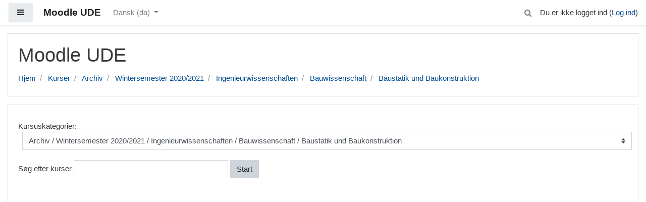

--- FILE ---
content_type: text/html; charset=utf-8
request_url: https://moodle.uni-due.de/course/index.php?categoryid=2575&lang=da
body_size: 31933
content:
<!DOCTYPE html>

<html  dir="ltr" lang="da" xml:lang="da">
<head>
    <title>Moodle UDE: Baustatik und Baukonstruktion</title>
    <link rel="shortcut icon" href="https://moodle.uni-due.de/theme/image.php/boost/theme/1767603199/favicon" />
    <meta http-equiv="Content-Type" content="text/html; charset=utf-8" />
<meta name="keywords" content="moodle, Moodle UDE: Baustatik und Baukonstruktion" />
<link rel="stylesheet" type="text/css" href="https://moodle.uni-due.de/theme/yui_combo.php?rollup/3.17.2/yui-moodlesimple-min.css" /><script id="firstthemesheet" type="text/css">/** Required in order to fix style inclusion problems in IE with YUI **/</script><link rel="stylesheet" type="text/css" href="https://moodle.uni-due.de/theme/styles.php/boost/1767603199_1/all" />
<script type="text/javascript">
//<![CDATA[
var M = {}; M.yui = {};
M.pageloadstarttime = new Date();
M.cfg = {"wwwroot":"https:\/\/moodle.uni-due.de","sesskey":"zA86mrRNVV","themerev":"1767603199","slasharguments":1,"theme":"boost","iconsystemmodule":"core\/icon_system_fontawesome","jsrev":"1767603199","admin":"admin","svgicons":true,"usertimezone":"Europa\/Berlin","contextid":1758121};var yui1ConfigFn = function(me) {if(/-skin|reset|fonts|grids|base/.test(me.name)){me.type='css';me.path=me.path.replace(/\.js/,'.css');me.path=me.path.replace(/\/yui2-skin/,'/assets/skins/sam/yui2-skin')}};
var yui2ConfigFn = function(me) {var parts=me.name.replace(/^moodle-/,'').split('-'),component=parts.shift(),module=parts[0],min='-min';if(/-(skin|core)$/.test(me.name)){parts.pop();me.type='css';min=''}
if(module){var filename=parts.join('-');me.path=component+'/'+module+'/'+filename+min+'.'+me.type}else{me.path=component+'/'+component+'.'+me.type}};
YUI_config = {"debug":false,"base":"https:\/\/moodle.uni-due.de\/lib\/yuilib\/3.17.2\/","comboBase":"https:\/\/moodle.uni-due.de\/theme\/yui_combo.php?","combine":true,"filter":null,"insertBefore":"firstthemesheet","groups":{"yui2":{"base":"https:\/\/moodle.uni-due.de\/lib\/yuilib\/2in3\/2.9.0\/build\/","comboBase":"https:\/\/moodle.uni-due.de\/theme\/yui_combo.php?","combine":true,"ext":false,"root":"2in3\/2.9.0\/build\/","patterns":{"yui2-":{"group":"yui2","configFn":yui1ConfigFn}}},"moodle":{"name":"moodle","base":"https:\/\/moodle.uni-due.de\/theme\/yui_combo.php?m\/1767603199\/","combine":true,"comboBase":"https:\/\/moodle.uni-due.de\/theme\/yui_combo.php?","ext":false,"root":"m\/1767603199\/","patterns":{"moodle-":{"group":"moodle","configFn":yui2ConfigFn}},"filter":null,"modules":{"moodle-core-lockscroll":{"requires":["plugin","base-build"]},"moodle-core-actionmenu":{"requires":["base","event","node-event-simulate"]},"moodle-core-dragdrop":{"requires":["base","node","io","dom","dd","event-key","event-focus","moodle-core-notification"]},"moodle-core-formchangechecker":{"requires":["base","event-focus","moodle-core-event"]},"moodle-core-blocks":{"requires":["base","node","io","dom","dd","dd-scroll","moodle-core-dragdrop","moodle-core-notification"]},"moodle-core-event":{"requires":["event-custom"]},"moodle-core-checknet":{"requires":["base-base","moodle-core-notification-alert","io-base"]},"moodle-core-notification":{"requires":["moodle-core-notification-dialogue","moodle-core-notification-alert","moodle-core-notification-confirm","moodle-core-notification-exception","moodle-core-notification-ajaxexception"]},"moodle-core-notification-dialogue":{"requires":["base","node","panel","escape","event-key","dd-plugin","moodle-core-widget-focusafterclose","moodle-core-lockscroll"]},"moodle-core-notification-alert":{"requires":["moodle-core-notification-dialogue"]},"moodle-core-notification-confirm":{"requires":["moodle-core-notification-dialogue"]},"moodle-core-notification-exception":{"requires":["moodle-core-notification-dialogue"]},"moodle-core-notification-ajaxexception":{"requires":["moodle-core-notification-dialogue"]},"moodle-core-tooltip":{"requires":["base","node","io-base","moodle-core-notification-dialogue","json-parse","widget-position","widget-position-align","event-outside","cache-base"]},"moodle-core-handlebars":{"condition":{"trigger":"handlebars","when":"after"}},"moodle-core-chooserdialogue":{"requires":["base","panel","moodle-core-notification"]},"moodle-core-popuphelp":{"requires":["moodle-core-tooltip"]},"moodle-core-maintenancemodetimer":{"requires":["base","node"]},"moodle-core-languninstallconfirm":{"requires":["base","node","moodle-core-notification-confirm","moodle-core-notification-alert"]},"moodle-core-dock":{"requires":["base","node","event-custom","event-mouseenter","event-resize","escape","moodle-core-dock-loader","moodle-core-event"]},"moodle-core-dock-loader":{"requires":["escape"]},"moodle-core_availability-form":{"requires":["base","node","event","event-delegate","panel","moodle-core-notification-dialogue","json"]},"moodle-backup-backupselectall":{"requires":["node","event","node-event-simulate","anim"]},"moodle-backup-confirmcancel":{"requires":["node","node-event-simulate","moodle-core-notification-confirm"]},"moodle-course-modchooser":{"requires":["moodle-core-chooserdialogue","moodle-course-coursebase"]},"moodle-course-dragdrop":{"requires":["base","node","io","dom","dd","dd-scroll","moodle-core-dragdrop","moodle-core-notification","moodle-course-coursebase","moodle-course-util"]},"moodle-course-util":{"requires":["node"],"use":["moodle-course-util-base"],"submodules":{"moodle-course-util-base":{},"moodle-course-util-section":{"requires":["node","moodle-course-util-base"]},"moodle-course-util-cm":{"requires":["node","moodle-course-util-base"]}}},"moodle-course-formatchooser":{"requires":["base","node","node-event-simulate"]},"moodle-course-management":{"requires":["base","node","io-base","moodle-core-notification-exception","json-parse","dd-constrain","dd-proxy","dd-drop","dd-delegate","node-event-delegate"]},"moodle-course-categoryexpander":{"requires":["node","event-key"]},"moodle-form-passwordunmask":{"requires":[]},"moodle-form-dateselector":{"requires":["base","node","overlay","calendar"]},"moodle-form-shortforms":{"requires":["node","base","selector-css3","moodle-core-event"]},"moodle-form-showadvanced":{"requires":["node","base","selector-css3"]},"moodle-question-preview":{"requires":["base","dom","event-delegate","event-key","core_question_engine"]},"moodle-question-qbankmanager":{"requires":["node","selector-css3"]},"moodle-question-searchform":{"requires":["base","node"]},"moodle-question-chooser":{"requires":["moodle-core-chooserdialogue"]},"moodle-availability_completion-form":{"requires":["base","node","event","moodle-core_availability-form"]},"moodle-availability_date-form":{"requires":["base","node","event","io","moodle-core_availability-form"]},"moodle-availability_grade-form":{"requires":["base","node","event","moodle-core_availability-form"]},"moodle-availability_group-form":{"requires":["base","node","event","moodle-core_availability-form"]},"moodle-availability_grouping-form":{"requires":["base","node","event","moodle-core_availability-form"]},"moodle-availability_profile-form":{"requires":["base","node","event","moodle-core_availability-form"]},"moodle-availability_stash-form":{"requires":["base","node","event","handlebars","moodle-core_availability-form"]},"moodle-availability_xp-form":{"requires":["base","node","event","handlebars","moodle-core_availability-form"]},"moodle-qtype_ddimageortext-form":{"requires":["moodle-qtype_ddimageortext-dd","form_filepicker"]},"moodle-qtype_ddimageortext-dd":{"requires":["node","dd","dd-drop","dd-constrain"]},"moodle-qtype_ddmarker-form":{"requires":["moodle-qtype_ddmarker-dd","form_filepicker","graphics","escape"]},"moodle-qtype_ddmarker-dd":{"requires":["node","event-resize","dd","dd-drop","dd-constrain","graphics"]},"moodle-qtype_ddwtos-dd":{"requires":["node","dd","dd-drop","dd-constrain"]},"moodle-mod_assign-history":{"requires":["node","transition"]},"moodle-mod_bigbluebuttonbn-recordings":{"requires":["base","node","datasource-get","datasource-jsonschema","datasource-polling","moodle-core-notification"]},"moodle-mod_bigbluebuttonbn-modform":{"requires":["base","node"]},"moodle-mod_bigbluebuttonbn-imports":{"requires":["base","node"]},"moodle-mod_bigbluebuttonbn-rooms":{"requires":["base","node","datasource-get","datasource-jsonschema","datasource-polling","moodle-core-notification"]},"moodle-mod_bigbluebuttonbn-broker":{"requires":["base","node","datasource-get","datasource-jsonschema","datasource-polling","moodle-core-notification"]},"moodle-mod_forum-subscriptiontoggle":{"requires":["base-base","io-base"]},"moodle-mod_quiz-dragdrop":{"requires":["base","node","io","dom","dd","dd-scroll","moodle-core-dragdrop","moodle-core-notification","moodle-mod_quiz-quizbase","moodle-mod_quiz-util-base","moodle-mod_quiz-util-page","moodle-mod_quiz-util-slot","moodle-course-util"]},"moodle-mod_quiz-util":{"requires":["node","moodle-core-actionmenu"],"use":["moodle-mod_quiz-util-base"],"submodules":{"moodle-mod_quiz-util-base":{},"moodle-mod_quiz-util-slot":{"requires":["node","moodle-mod_quiz-util-base"]},"moodle-mod_quiz-util-page":{"requires":["node","moodle-mod_quiz-util-base"]}}},"moodle-mod_quiz-modform":{"requires":["base","node","event"]},"moodle-mod_quiz-quizbase":{"requires":["base","node"]},"moodle-mod_quiz-questionchooser":{"requires":["moodle-core-chooserdialogue","moodle-mod_quiz-util","querystring-parse"]},"moodle-mod_quiz-autosave":{"requires":["base","node","event","event-valuechange","node-event-delegate","io-form"]},"moodle-mod_quiz-repaginate":{"requires":["base","event","node","io","moodle-core-notification-dialogue"]},"moodle-mod_quiz-toolboxes":{"requires":["base","node","event","event-key","io","moodle-mod_quiz-quizbase","moodle-mod_quiz-util-slot","moodle-core-notification-ajaxexception"]},"moodle-mod_scheduler-studentlist":{"requires":["base","node","event","io"]},"moodle-mod_scheduler-delselected":{"requires":["base","node","event"]},"moodle-mod_scheduler-saveseen":{"requires":["base","node","event"]},"moodle-message_airnotifier-toolboxes":{"requires":["base","node","io"]},"moodle-block_xp-filters":{"requires":["base","node","moodle-core-dragdrop","moodle-core-notification-confirm","moodle-block_xp-rulepicker"]},"moodle-block_xp-notification":{"requires":["base","node","handlebars","button-plugin","moodle-core-notification-dialogue"]},"moodle-block_xp-rulepicker":{"requires":["base","node","handlebars","moodle-core-notification-dialogue"]},"moodle-filter_glossary-autolinker":{"requires":["base","node","io-base","json-parse","event-delegate","overlay","moodle-core-event","moodle-core-notification-alert","moodle-core-notification-exception","moodle-core-notification-ajaxexception"]},"moodle-filter_mathjaxloader-loader":{"requires":["moodle-core-event"]},"moodle-editor_atto-rangy":{"requires":[]},"moodle-editor_atto-editor":{"requires":["node","transition","io","overlay","escape","event","event-simulate","event-custom","node-event-html5","node-event-simulate","yui-throttle","moodle-core-notification-dialogue","moodle-core-notification-confirm","moodle-editor_atto-rangy","handlebars","timers","querystring-stringify"]},"moodle-editor_atto-plugin":{"requires":["node","base","escape","event","event-outside","handlebars","event-custom","timers","moodle-editor_atto-menu"]},"moodle-editor_atto-menu":{"requires":["moodle-core-notification-dialogue","node","event","event-custom"]},"moodle-format_grid-gridkeys":{"requires":["event-nav-keys"]},"moodle-report_eventlist-eventfilter":{"requires":["base","event","node","node-event-delegate","datatable","autocomplete","autocomplete-filters"]},"moodle-report_loglive-fetchlogs":{"requires":["base","event","node","io","node-event-delegate"]},"moodle-gradereport_grader-gradereporttable":{"requires":["base","node","event","handlebars","overlay","event-hover"]},"moodle-gradereport_history-userselector":{"requires":["escape","event-delegate","event-key","handlebars","io-base","json-parse","moodle-core-notification-dialogue"]},"moodle-tool_capability-search":{"requires":["base","node"]},"moodle-tool_lp-dragdrop-reorder":{"requires":["moodle-core-dragdrop"]},"moodle-tool_monitor-dropdown":{"requires":["base","event","node"]},"moodle-assignfeedback_editpdf-editor":{"requires":["base","event","node","io","graphics","json","event-move","event-resize","transition","querystring-stringify-simple","moodle-core-notification-dialog","moodle-core-notification-alert","moodle-core-notification-warning","moodle-core-notification-exception","moodle-core-notification-ajaxexception"]},"moodle-atto_accessibilitychecker-button":{"requires":["color-base","moodle-editor_atto-plugin"]},"moodle-atto_accessibilityhelper-button":{"requires":["moodle-editor_atto-plugin"]},"moodle-atto_align-button":{"requires":["moodle-editor_atto-plugin"]},"moodle-atto_bold-button":{"requires":["moodle-editor_atto-plugin"]},"moodle-atto_charmap-button":{"requires":["moodle-editor_atto-plugin"]},"moodle-atto_chemistry-button":{"requires":["moodle-editor_atto-plugin","moodle-core-event","io","event-valuechange","tabview","array-extras"]},"moodle-atto_clear-button":{"requires":["moodle-editor_atto-plugin"]},"moodle-atto_collapse-button":{"requires":["moodle-editor_atto-plugin"]},"moodle-atto_emoticon-button":{"requires":["moodle-editor_atto-plugin"]},"moodle-atto_equation-button":{"requires":["moodle-editor_atto-plugin","moodle-core-event","io","event-valuechange","tabview","array-extras"]},"moodle-atto_fontfamily-button":{"requires":["moodle-editor_atto-plugin"]},"moodle-atto_hr-button":{"requires":["moodle-editor_atto-plugin"]},"moodle-atto_html-button":{"requires":["moodle-editor_atto-plugin","event-valuechange"]},"moodle-atto_image-button":{"requires":["moodle-editor_atto-plugin"]},"moodle-atto_indent-button":{"requires":["moodle-editor_atto-plugin"]},"moodle-atto_italic-button":{"requires":["moodle-editor_atto-plugin"]},"moodle-atto_link-button":{"requires":["moodle-editor_atto-plugin"]},"moodle-atto_managefiles-button":{"requires":["moodle-editor_atto-plugin"]},"moodle-atto_managefiles-usedfiles":{"requires":["node","escape"]},"moodle-atto_media-button":{"requires":["moodle-editor_atto-plugin","moodle-form-shortforms"]},"moodle-atto_noautolink-button":{"requires":["moodle-editor_atto-plugin"]},"moodle-atto_orderedlist-button":{"requires":["moodle-editor_atto-plugin"]},"moodle-atto_recordrtc-button":{"requires":["moodle-editor_atto-plugin","moodle-atto_recordrtc-recording"]},"moodle-atto_recordrtc-recording":{"requires":["moodle-atto_recordrtc-button"]},"moodle-atto_rtl-button":{"requires":["moodle-editor_atto-plugin"]},"moodle-atto_strike-button":{"requires":["moodle-editor_atto-plugin"]},"moodle-atto_subscript-button":{"requires":["moodle-editor_atto-plugin"]},"moodle-atto_superscript-button":{"requires":["moodle-editor_atto-plugin"]},"moodle-atto_table-button":{"requires":["moodle-editor_atto-plugin","moodle-editor_atto-menu","event","event-valuechange"]},"moodle-atto_title-button":{"requires":["moodle-editor_atto-plugin"]},"moodle-atto_underline-button":{"requires":["moodle-editor_atto-plugin"]},"moodle-atto_undo-button":{"requires":["moodle-editor_atto-plugin"]},"moodle-atto_unorderedlist-button":{"requires":["moodle-editor_atto-plugin"]}}},"gallery":{"name":"gallery","base":"https:\/\/moodle.uni-due.de\/lib\/yuilib\/gallery\/","combine":true,"comboBase":"https:\/\/moodle.uni-due.de\/theme\/yui_combo.php?","ext":false,"root":"gallery\/1767603199\/","patterns":{"gallery-":{"group":"gallery"}}}},"modules":{"core_filepicker":{"name":"core_filepicker","fullpath":"https:\/\/moodle.uni-due.de\/lib\/javascript.php\/1767603199\/repository\/filepicker.js","requires":["base","node","node-event-simulate","json","async-queue","io-base","io-upload-iframe","io-form","yui2-treeview","panel","cookie","datatable","datatable-sort","resize-plugin","dd-plugin","escape","moodle-core_filepicker","moodle-core-notification-dialogue"]},"core_comment":{"name":"core_comment","fullpath":"https:\/\/moodle.uni-due.de\/lib\/javascript.php\/1767603199\/comment\/comment.js","requires":["base","io-base","node","json","yui2-animation","overlay","escape"]},"mathjax":{"name":"mathjax","fullpath":"https:\/\/moodle.uni-due.de\/MathJax\/MathJax.js?delayStartupUntil=configured"}}};
M.yui.loader = {modules: {}};

//]]>
</script>

<style>
/* fixeds https://bugs.chromium.org/p/chromium/issues/detail?id=1242229 */
fieldset:target::before {
        content: unset;
}
.site-name {
  font-weight: bold;
}
</style>

<meta name="robots" content="noindex">
    <meta name="viewport" content="width=device-width, initial-scale=1.0">
</head>
<body  id="page-course-index-category" class="format-site  path-course path-course-index safari dir-ltr lang-da yui-skin-sam yui3-skin-sam moodle-uni-due-de pagelayout-coursecategory course-1 context-1758121 category-2575 notloggedin ">

<div id="page-wrapper">

    <div>
    <a class="sr-only sr-only-focusable" href="#maincontent">Gå til hovedindhold</a>
</div><script type="text/javascript" src="https://moodle.uni-due.de/theme/yui_combo.php?rollup/3.17.2/yui-moodlesimple-min.js"></script><script type="text/javascript" src="https://moodle.uni-due.de/lib/javascript.php/1767603199/lib/javascript-static.js"></script>
<script type="text/javascript">
//<![CDATA[
document.body.className += ' jsenabled';
//]]>
</script>



    <nav class="fixed-top navbar navbar-light bg-white navbar-expand moodle-has-zindex" aria-label="Sidenavigation">
    
            <div data-region="drawer-toggle" class="d-inline-block mr-3">
                <button aria-expanded="false" aria-controls="nav-drawer" type="button" class="btn nav-link float-sm-left mr-1 btn-light bg-gray" data-action="toggle-drawer" data-side="left" data-preference="drawer-open-nav"><i class="icon fa fa-bars fa-fw " aria-hidden="true"  ></i><span class="sr-only">Sidepanel</span></button>
            </div>
    
            <a href="https://moodle.uni-due.de" class="navbar-brand 
                    d-none d-sm-inline
                    ">
                <span class="site-name d-none d-md-inline">Moodle UDE</span>
            </a>
    
            <ul class="navbar-nav d-none d-md-flex">
                <!-- custom_menu -->
                <li class="dropdown nav-item">
    <a class="dropdown-toggle nav-link" id="drop-down-696e07bcc8f7c696e07bb436c05" data-toggle="dropdown" aria-haspopup="true" aria-expanded="false" href="#" aria-controls="drop-down-menu-696e07bcc8f7c696e07bb436c05">
        Dansk ‎(da)‎
    </a>
    <div class="dropdown-menu" role="menu" id="drop-down-menu-696e07bcc8f7c696e07bb436c05" aria-labelledby="drop-down-696e07bcc8f7c696e07bb436c05">
                <a class="dropdown-item" role="menuitem" href="https://moodle.uni-due.de/course/index.php?categoryid=2575&amp;lang=da" title="Dansk ‎(da)‎">Dansk ‎(da)‎</a>
                <a class="dropdown-item" role="menuitem" href="https://moodle.uni-due.de/course/index.php?categoryid=2575&amp;lang=de" title="Deutsch ‎(de)‎">Deutsch ‎(de)‎</a>
                <a class="dropdown-item" role="menuitem" href="https://moodle.uni-due.de/course/index.php?categoryid=2575&amp;lang=en" title="English ‎(en)‎">English ‎(en)‎</a>
                <a class="dropdown-item" role="menuitem" href="https://moodle.uni-due.de/course/index.php?categoryid=2575&amp;lang=es_es" title="Español - España ‎(es_es)‎">Español - España ‎(es_es)‎</a>
                <a class="dropdown-item" role="menuitem" href="https://moodle.uni-due.de/course/index.php?categoryid=2575&amp;lang=es" title="Español - Internacional ‎(es)‎">Español - Internacional ‎(es)‎</a>
                <a class="dropdown-item" role="menuitem" href="https://moodle.uni-due.de/course/index.php?categoryid=2575&amp;lang=fr" title="Français ‎(fr)‎">Français ‎(fr)‎</a>
                <a class="dropdown-item" role="menuitem" href="https://moodle.uni-due.de/course/index.php?categoryid=2575&amp;lang=pl" title="Polski ‎(pl)‎">Polski ‎(pl)‎</a>
                <a class="dropdown-item" role="menuitem" href="https://moodle.uni-due.de/course/index.php?categoryid=2575&amp;lang=tr" title="Türkçe ‎(tr)‎">Türkçe ‎(tr)‎</a>
                <a class="dropdown-item" role="menuitem" href="https://moodle.uni-due.de/course/index.php?categoryid=2575&amp;lang=ru" title="Русский ‎(ru)‎">Русский ‎(ru)‎</a>
                <a class="dropdown-item" role="menuitem" href="https://moodle.uni-due.de/course/index.php?categoryid=2575&amp;lang=uk" title="Українська ‎(uk)‎">Українська ‎(uk)‎</a>
    </div>
</li>
                <!-- page_heading_menu -->
                
            </ul>
            <ul class="nav navbar-nav ml-auto">
                <div class="d-none d-lg-block">
                <div class="search-input-wrapper nav-link" id="696e07bcc9058"><div role="button" tabindex="0"><i class="icon fa fa-search fa-fw "  title="Søg" aria-label="Søg"></i></div><form class="search-input-form" action="https://moodle.uni-due.de/search/index.php"><label for="id_q_696e07bcc9058" class="accesshide">Indtast din forespørgsel</label><input type="text" name="q" placeholder="Søg" size="13" tabindex="-1" id="id_q_696e07bcc9058" class="form-control"></input><input type="hidden" name="context" value="1758121" /></form></div>
            </div>
                <!-- navbar_plugin_output -->
                <li class="nav-item">
                
                </li>
                <!-- user_menu -->
                <li class="nav-item d-flex align-items-center">
                    <div class="usermenu"><span class="login">Du er ikke logget ind (<a href="https://moodle.uni-due.de/login/index.php">Log ind</a>)</span></div>
                </li>
            </ul>
            <!-- search_box -->
    </nav>
    

    <div id="page" class="container-fluid">
        <header id="page-header" class="row">
    <div class="col-12 pt-3 pb-3">
        <div class="card">
            <div class="card-body">
                <div class="d-flex">
                    <div class="mr-auto">
                    <div class="page-context-header"><div class="page-header-headings"><h1>Moodle UDE</h1></div></div>
                    </div>

                </div>
                <div class="d-flex flex-wrap">
                    <div id="page-navbar">
                        <nav role="navigation" aria-label="Navigationslinje">
    <ol class="breadcrumb">
                <li class="breadcrumb-item">
                    <a href="https://moodle.uni-due.de/"  >Hjem</a>
                </li>
                <li class="breadcrumb-item">
                    <a href="https://moodle.uni-due.de/course/index.php"  >Kurser</a>
                </li>
                <li class="breadcrumb-item">
                    <a href="https://moodle.uni-due.de/course/index.php?categoryid=462"  >Archiv</a>
                </li>
                <li class="breadcrumb-item">
                    <a href="https://moodle.uni-due.de/course/index.php?categoryid=2469"  >Wintersemester 2020/2021</a>
                </li>
                <li class="breadcrumb-item">
                    <a href="https://moodle.uni-due.de/course/index.php?categoryid=2540"  >Ingenieurwissenschaften</a>
                </li>
                <li class="breadcrumb-item">
                    <a href="https://moodle.uni-due.de/course/index.php?categoryid=2573"  >Bauwissenschaft</a>
                </li>
                <li class="breadcrumb-item">
                    <a href="https://moodle.uni-due.de/course/index.php?categoryid=2575" aria-current="page" >Baustatik und Baukonstruktion</a>
                </li>
    </ol>
</nav>
                    </div>
                    <div class="ml-auto d-flex">
                        
                    </div>
                    <div id="course-header">
                        
                    </div>
                </div>
            </div>
        </div>
    </div>
</header>

        <div id="page-content" class="row">
            <div id="region-main-box" class="col-12">
                <section id="region-main" >
                    <div class="card">
                        <div class="card-body">
                            <span class="notifications" id="user-notifications"></span>
                            <div role="main"><span id="maincontent"></span><span></span><div class="categorypicker"><div class="singleselect d-inline-block">
    <form method="get" action="https://moodle.uni-due.de/course/index.php" class="form-inline" id="switchcategory">
            <label for="single_select696e07bb436c01">
                Kursuskategorier:
            </label>
        <select  id="single_select696e07bb436c01" class="custom-select singleselect" name="categoryid"
                 >
                    <option  value="3868" >Wintersemester 2024/2025</option>
                    <option  value="3869" >Wintersemester 2024/2025 / Geisteswissenschaften</option>
                    <option  value="3870" >Wintersemester 2024/2025 / Geisteswissenschaften / Anglistik/Amerikanistik</option>
                    <option  value="3871" >Wintersemester 2024/2025 / Geisteswissenschaften / Anglophone Studien</option>
                    <option  value="3872" >Wintersemester 2024/2025 / Geisteswissenschaften / DaZ/DaF</option>
                    <option  value="3873" >Wintersemester 2024/2025 / Geisteswissenschaften / Evangelische Theologie</option>
                    <option  value="3874" >Wintersemester 2024/2025 / Geisteswissenschaften / Geographie</option>
                    <option  value="3875" >Wintersemester 2024/2025 / Geisteswissenschaften / Germanistik</option>
                    <option  value="3886" >Wintersemester 2024/2025 / Geisteswissenschaften / Germanistik / Linguistik</option>
                    <option  value="3887" >Wintersemester 2024/2025 / Geisteswissenschaften / Germanistik / Mediävistik</option>
                    <option  value="3888" >Wintersemester 2024/2025 / Geisteswissenschaften / Germanistik / Literaturwissenschaft</option>
                    <option  value="3876" >Wintersemester 2024/2025 / Geisteswissenschaften / Geschichte</option>
                    <option  value="3877" >Wintersemester 2024/2025 / Geisteswissenschaften / Katholische Theologie</option>
                    <option  value="3878" >Wintersemester 2024/2025 / Geisteswissenschaften / Kommunikationswissenschaft</option>
                    <option  value="3879" >Wintersemester 2024/2025 / Geisteswissenschaften / Kunst und Kunstwissenschaft</option>
                    <option  value="3880" >Wintersemester 2024/2025 / Geisteswissenschaften / Niederlandistik</option>
                    <option  value="3881" >Wintersemester 2024/2025 / Geisteswissenschaften / Philosophie</option>
                    <option  value="3882" >Wintersemester 2024/2025 / Geisteswissenschaften / Romanistik</option>
                    <option  value="3889" >Wintersemester 2024/2025 / Geisteswissenschaften / Romanistik / Fachdidaktik</option>
                    <option  value="3890" >Wintersemester 2024/2025 / Geisteswissenschaften / Romanistik / Französisch</option>
                    <option  value="3891" >Wintersemester 2024/2025 / Geisteswissenschaften / Romanistik / Spanisch</option>
                    <option  value="3883" >Wintersemester 2024/2025 / Geisteswissenschaften / Sonderpädagogik</option>
                    <option  value="3884" >Wintersemester 2024/2025 / Geisteswissenschaften / Turkistik</option>
                    <option  value="3885" >Wintersemester 2024/2025 / Geisteswissenschaften / Wirtschaftsgeographie</option>
                    <option  value="3892" >Wintersemester 2024/2025 / Gesellschaftswissenschaften</option>
                    <option  value="3893" >Wintersemester 2024/2025 / Gesellschaftswissenschaften / Kulturgeographie</option>
                    <option  value="3894" >Wintersemester 2024/2025 / Gesellschaftswissenschaften / Lehramt</option>
                    <option  value="3895" >Wintersemester 2024/2025 / Gesellschaftswissenschaften / Politikwissenschaft</option>
                    <option  value="3896" >Wintersemester 2024/2025 / Gesellschaftswissenschaften / Soziologie</option>
                    <option  value="3897" >Wintersemester 2024/2025 / Gesellschaftswissenschaften / Sozioökonomie</option>
                    <option  value="3898" >Wintersemester 2024/2025 / Gesellschaftswissenschaften / Ostasienwissenschaften / East Asian Studies</option>
                    <option  value="3899" >Wintersemester 2024/2025 / Gesellschaftswissenschaften / Ostasienwissenschaften / East Asian Studies / BA</option>
                    <option  value="3900" >Wintersemester 2024/2025 / Gesellschaftswissenschaften / Ostasienwissenschaften / East Asian Studies / MA</option>
                    <option  value="3901" >Wintersemester 2024/2025 / Bildungswissenschaften</option>
                    <option  value="3902" >Wintersemester 2024/2025 / Bildungswissenschaften / Entwicklungspsychologie</option>
                    <option  value="3903" >Wintersemester 2024/2025 / Bildungswissenschaften / Erwachsenenbildung</option>
                    <option  value="3904" >Wintersemester 2024/2025 / Bildungswissenschaften / Erziehungswissenschaft</option>
                    <option  value="3905" >Wintersemester 2024/2025 / Bildungswissenschaften / Erziehungswissenschaft / Master Erwachsenenbildung/European Adult Education</option>
                    <option  value="3906" >Wintersemester 2024/2025 / Bildungswissenschaften / Institut für Berufs- und Weiterbildung</option>
                    <option  value="3907" >Wintersemester 2024/2025 / Bildungswissenschaften / Institut für Sport- und Bewegungswissenschaften</option>
                    <option  value="3908" >Wintersemester 2024/2025 / Bildungswissenschaften / Lehramtsstudiengänge</option>
                    <option  value="3909" >Wintersemester 2024/2025 / Bildungswissenschaften / Mediendidaktik</option>
                    <option  value="3910" >Wintersemester 2024/2025 / Bildungswissenschaften / Pädagogik</option>
                    <option  value="3911" >Wintersemester 2024/2025 / Bildungswissenschaften / Psychologie</option>
                    <option  value="3912" >Wintersemester 2024/2025 / Bildungswissenschaften / Soziale Arbeit</option>
                    <option  value="3913" >Wintersemester 2024/2025 / Bildungswissenschaften / Soziale Arbeit / Soziale Arbeit (Bachelor of Arts)</option>
                    <option  value="3914" >Wintersemester 2024/2025 / Bildungswissenschaften / Soziale Arbeit / Soziale Arbeit (Master of Arts)</option>
                    <option  value="3915" >Wintersemester 2024/2025 / Wirtschaftswissenschaften</option>
                    <option  value="3916" >Wintersemester 2024/2025 / Wirtschaftswissenschaften / Betriebswirtschaftslehre</option>
                    <option  value="3919" >Wintersemester 2024/2025 / Wirtschaftswissenschaften / Betriebswirtschaftslehre / Internationale Rechnungslegung</option>
                    <option  value="3920" >Wintersemester 2024/2025 / Wirtschaftswissenschaften / Betriebswirtschaftslehre / Energiewirtschaft</option>
                    <option  value="3921" >Wintersemester 2024/2025 / Wirtschaftswissenschaften / Betriebswirtschaftslehre / Didaktik der Informatik</option>
                    <option  value="3917" >Wintersemester 2024/2025 / Wirtschaftswissenschaften / Medizinmanagement</option>
                    <option  value="3918" >Wintersemester 2024/2025 / Wirtschaftswissenschaften / Volkswirtschaftslehre</option>
                    <option  value="3922" >Wintersemester 2024/2025 / Betriebswirtschaftslehre / Mercator School of Management</option>
                    <option  value="3923" >Wintersemester 2024/2025 / Betriebswirtschaftslehre / Mercator School of Management / Center für Studierenden-Services</option>
                    <option  value="3924" >Wintersemester 2024/2025 / Betriebswirtschaftslehre / Mercator School of Management / Lehrstuhl für Allgemeine Betriebswirtschaftslehre</option>
                    <option  value="3925" >Wintersemester 2024/2025 / Betriebswirtschaftslehre / Mercator School of Management / Lehrstuhl für Betriebliche Finanzwirtschaft und Banken</option>
                    <option  value="3926" >Wintersemester 2024/2025 / Betriebswirtschaftslehre / Mercator School of Management / Lehrstuhl für Betriebswirtschaftliche Steuerlehre</option>
                    <option  value="3927" >Wintersemester 2024/2025 / Betriebswirtschaftslehre / Mercator School of Management / Lehrstuhl für Betriebswirtschaftslehre, insbesondere Data Analytics</option>
                    <option  value="3928" >Wintersemester 2024/2025 / Betriebswirtschaftslehre / Mercator School of Management / Lehrstuhl für Dienstleistungsmanagement und Handel</option>
                    <option  value="3929" >Wintersemester 2024/2025 / Betriebswirtschaftslehre / Mercator School of Management / Lehrstuhl für Finance</option>
                    <option  value="3930" >Wintersemester 2024/2025 / Betriebswirtschaftslehre / Mercator School of Management / Lehrstuhl für Interne Revision</option>
                    <option  value="3931" >Wintersemester 2024/2025 / Betriebswirtschaftslehre / Mercator School of Management / Lehrstuhl für Logistik und Operations Research</option>
                    <option  value="3932" >Wintersemester 2024/2025 / Betriebswirtschaftslehre / Mercator School of Management / Lehrstuhl für Marketing</option>
                    <option  value="3933" >Wintersemester 2024/2025 / Betriebswirtschaftslehre / Mercator School of Management / Lehrstuhl für Mikroökonomik und Außenwirtschaft</option>
                    <option  value="3935" >Wintersemester 2024/2025 / Betriebswirtschaftslehre / Mercator School of Management / Lehrstuhl für New Economic Geography</option>
                    <option  value="3936" >Wintersemester 2024/2025 / Betriebswirtschaftslehre / Mercator School of Management / Lehrstuhl für Ostasienwirtschaft</option>
                    <option  value="3937" >Wintersemester 2024/2025 / Betriebswirtschaftslehre / Mercator School of Management / Lehrstuhl für Ostasienwirtschaft Schwerpunkt China</option>
                    <option  value="3938" >Wintersemester 2024/2025 / Betriebswirtschaftslehre / Mercator School of Management / Lehrstuhl für Personal und Unternehmensführung</option>
                    <option  value="3939" >Wintersemester 2024/2025 / Betriebswirtschaftslehre / Mercator School of Management / Lehrstuhl für Produktions- und Logistikplanung</option>
                    <option  value="3940" >Wintersemester 2024/2025 / Betriebswirtschaftslehre / Mercator School of Management / Lehrstuhl für Produktionswirtschaft und Supply Chain Management</option>
                    <option  value="3941" >Wintersemester 2024/2025 / Betriebswirtschaftslehre / Mercator School of Management / Lehrstuhl für Quantitative Methoden in den Wirtschaftswissenschaften</option>
                    <option  value="3942" >Wintersemester 2024/2025 / Betriebswirtschaftslehre / Mercator School of Management / Lehrstuhl für Rechnungswesen, Wirtschaftsprüfung und Controlling</option>
                    <option  value="3943" >Wintersemester 2024/2025 / Betriebswirtschaftslehre / Mercator School of Management / Lehrstuhl für Service Operations</option>
                    <option  value="3944" >Wintersemester 2024/2025 / Betriebswirtschaftslehre / Mercator School of Management / Lehrstuhl für Unternehmens- und Technologieplanung / Telekommunikationswirtschaft</option>
                    <option  value="3945" >Wintersemester 2024/2025 / Betriebswirtschaftslehre / Mercator School of Management / Lehrstuhl für Versicherungsbetriebslehre und Risikomanagement</option>
                    <option  value="3946" >Wintersemester 2024/2025 / Betriebswirtschaftslehre / Mercator School of Management / Lehrstuhl für Volkswirtschaftslehre</option>
                    <option  value="3947" >Wintersemester 2024/2025 / Betriebswirtschaftslehre / Mercator School of Management / Lehrstuhl für Wirtschaftspädagogik und Wirtschaftsdidaktik</option>
                    <option  value="3948" >Wintersemester 2024/2025 / Mathematik</option>
                    <option  value="3949" >Wintersemester 2024/2025 / Mathematik / Analysis</option>
                    <option  value="3950" >Wintersemester 2024/2025 / Mathematik / Didaktik der Mathematik</option>
                    <option  value="3951" >Wintersemester 2024/2025 / Physik</option>
                    <option  value="3952" >Wintersemester 2024/2025 / Physik / Fachstudiengänge</option>
                    <option  value="3955" >Wintersemester 2024/2025 / Physik / Fachstudiengänge / Energy Science</option>
                    <option  value="3956" >Wintersemester 2024/2025 / Physik / Fachstudiengänge / Experimentalphysik</option>
                    <option  value="3957" >Wintersemester 2024/2025 / Physik / Fachstudiengänge / Theoretische Physik</option>
                    <option  value="3958" >Wintersemester 2024/2025 / Physik / Fachstudiengänge / Praktikum</option>
                    <option  value="3959" >Wintersemester 2024/2025 / Physik / Fachstudiengänge / Sonstiges</option>
                    <option  value="3953" >Wintersemester 2024/2025 / Physik / Lehramtsstudiengänge</option>
                    <option  value="3960" >Wintersemester 2024/2025 / Physik / Lehramtsstudiengänge / Experimentalphysik</option>
                    <option  value="3961" >Wintersemester 2024/2025 / Physik / Lehramtsstudiengänge / Theoretische Physik</option>
                    <option  value="3962" >Wintersemester 2024/2025 / Physik / Lehramtsstudiengänge / Fachdidaktik</option>
                    <option  value="3963" >Wintersemester 2024/2025 / Physik / Lehramtsstudiengänge / Sonstiges</option>
                    <option  value="3954" >Wintersemester 2024/2025 / Physik / Service</option>
                    <option  value="3964" >Wintersemester 2024/2025 / Chemie</option>
                    <option  value="3965" >Wintersemester 2024/2025 / Chemie / Analytische Chemie</option>
                    <option  value="3966" >Wintersemester 2024/2025 / Chemie / Anorganische Chemie</option>
                    <option  value="3967" >Wintersemester 2024/2025 / Chemie / Umweltmikrobiologie und Biotechnologie</option>
                    <option  value="3968" >Wintersemester 2024/2025 / Chemie / Didaktik der Chemie</option>
                    <option  value="3969" >Wintersemester 2024/2025 / Chemie / Organische Chemie</option>
                    <option  value="3970" >Wintersemester 2024/2025 / Chemie / Physikalische Chemie</option>
                    <option  value="3971" >Wintersemester 2024/2025 / Chemie / Technische Chemie</option>
                    <option  value="3975" >Wintersemester 2024/2025 / Chemie / Technische Chemie / Technische Chemie I</option>
                    <option  value="3976" >Wintersemester 2024/2025 / Chemie / Technische Chemie / Technische Chemie II</option>
                    <option  value="4015" >Wintersemester 2024/2025 / Chemie / Technische Chemie / Technische Chemie III</option>
                    <option  value="3972" >Wintersemester 2024/2025 / Chemie / Theoretische Chemie</option>
                    <option  value="3973" >Wintersemester 2024/2025 / Chemie / Lehramt Sachunterricht</option>
                    <option  value="3974" >Wintersemester 2024/2025 / Chemie / Ringvorlesungen</option>
                    <option  value="3977" >Wintersemester 2024/2025 / Informatik</option>
                    <option  value="3978" >Wintersemester 2024/2025 / Informatik / Allgemeine Informatik</option>
                    <option  value="3979" >Wintersemester 2024/2025 / Informatik / Human-centered Computing and Cognitive Science (HCCS)</option>
                    <option  value="3980" >Wintersemester 2024/2025 / Informatik / Software Engineering</option>
                    <option  value="3981" >Wintersemester 2024/2025 / Informatik / Wirtschaftsinformatik</option>
                    <option  value="3982" >Wintersemester 2024/2025 / Informatik / Mathematik</option>
                    <option  value="3983" >Wintersemester 2024/2025 / Informatik / Exportierte Veranstaltungen</option>
                    <option  value="4020" >Wintersemester 2024/2025 / Informatik / Sustainable Innopreneurship</option>
                    <option  value="3984" >Wintersemester 2024/2025 / Informatik / Vorkurse</option>
                    <option  value="3985" >Wintersemester 2024/2025 / Ingenieurwissenschaften</option>
                    <option  value="3986" >Wintersemester 2024/2025 / Ingenieurwissenschaften / Bauwissenschaft</option>
                    <option  value="3999" >Wintersemester 2024/2025 / Ingenieurwissenschaften / Bauwissenschaft / Baustatik und Baukonstruktion</option>
                    <option  value="4000" >Wintersemester 2024/2025 / Ingenieurwissenschaften / Bauwissenschaft / Fachdidaktik Bautechnik</option>
                    <option  value="3994" >Wintersemester 2024/2025 / Ingenieurwissenschaften / Bauwissenschaft / Fachdidaktik Bautechnik / LA BK Bautechnik (Bachelor of Science)</option>
                    <option  value="3995" >Wintersemester 2024/2025 / Ingenieurwissenschaften / Bauwissenschaft / Fachdidaktik Bautechnik / LA BK Bautechnik (Master of Education)</option>
                    <option  value="3996" >Wintersemester 2024/2025 / Ingenieurwissenschaften / Bauwissenschaft / Fachdidaktik Bautechnik / LA BK Bautechnik (Master of Education) / Fachdidaktik I (1. Sem.)</option>
                    <option  value="3997" >Wintersemester 2024/2025 / Ingenieurwissenschaften / Bauwissenschaft / Fachdidaktik Bautechnik / LA BK Bautechnik (Master of Education) / Praxissemester: Schule und Unterricht forschend verstehen (2. Sem.)</option>
                    <option  value="3998" >Wintersemester 2024/2025 / Ingenieurwissenschaften / Bauwissenschaft / Fachdidaktik Bautechnik / LA BK Bautechnik (Master of Education) / Fachdidaktik II (3. Sem.)</option>
                    <option  value="4001" >Wintersemester 2024/2025 / Ingenieurwissenschaften / Bauwissenschaft / Geotechnik</option>
                    <option  value="4002" >Wintersemester 2024/2025 / Ingenieurwissenschaften / Bauwissenschaft / Materialwissenschaft</option>
                    <option  value="4003" >Wintersemester 2024/2025 / Ingenieurwissenschaften / Bauwissenschaft / Mechanik</option>
                    <option  value="4004" >Wintersemester 2024/2025 / Ingenieurwissenschaften / Bauwissenschaft / Städtebau</option>
                    <option  value="4005" >Wintersemester 2024/2025 / Ingenieurwissenschaften / Bauwissenschaft / Statik und Dynamik der Flächentragwerke</option>
                    <option  value="3987" >Wintersemester 2024/2025 / Ingenieurwissenschaften / Elektrotechnik und Informationstechnik</option>
                    <option  value="3988" >Wintersemester 2024/2025 / Ingenieurwissenschaften / Institut für Energie- und Umweltverfahrenstechnik</option>
                    <option  value="3989" >Wintersemester 2024/2025 / Ingenieurwissenschaften / Maschinenbau und Verfahrenstechnik</option>
                    <option  value="4006" >Wintersemester 2024/2025 / Ingenieurwissenschaften / Maschinenbau und Verfahrenstechnik / Institut für Metallurgie und Umformtechnik</option>
                    <option  value="4007" >Wintersemester 2024/2025 / Ingenieurwissenschaften / Maschinenbau und Verfahrenstechnik / Institut für Energie- und Material-Prozesse (EMPI)</option>
                    <option  value="4008" >Wintersemester 2024/2025 / Ingenieurwissenschaften / Maschinenbau und Verfahrenstechnik / Lehrstuhl für Energietechnik</option>
                    <option  value="4009" >Wintersemester 2024/2025 / Ingenieurwissenschaften / Maschinenbau und Verfahrenstechnik / Lehrstuhl für Werkstofftechnik</option>
                    <option  value="4010" >Wintersemester 2024/2025 / Ingenieurwissenschaften / Maschinenbau und Verfahrenstechnik / Nanopartikel Prozesstechnik (NPPT)</option>
                    <option  value="4011" >Wintersemester 2024/2025 / Ingenieurwissenschaften / Maschinenbau und Verfahrenstechnik / Produkt-Engineering</option>
                    <option  value="4012" >Wintersemester 2024/2025 / Ingenieurwissenschaften / Maschinenbau und Verfahrenstechnik / Lehrstuhl Thermische Verfahrenstechnik</option>
                    <option  value="4013" >Wintersemester 2024/2025 / Ingenieurwissenschaften / Maschinenbau und Verfahrenstechnik / Lehrstuhl für Energieverfahrenstechnik und Energiesysteme</option>
                    <option  value="4014" >Wintersemester 2024/2025 / Ingenieurwissenschaften / Maschinenbau und Verfahrenstechnik / Institut für Schiffstechnik, Meerestechnik und Transportsysteme (ISMT)</option>
                    <option  value="4017" >Wintersemester 2024/2025 / Ingenieurwissenschaften / Maschinenbau und Verfahrenstechnik / Lehrstuhl für Strömungsmaschinen</option>
                    <option  value="3990" >Wintersemester 2024/2025 / Ingenieurwissenschaften / Materialtechnik</option>
                    <option  value="3991" >Wintersemester 2024/2025 / Ingenieurwissenschaften / Technologie und Didaktik der Technik</option>
                    <option  value="3992" >Wintersemester 2024/2025 / Ingenieurwissenschaften / Transportsysteme und -logistik</option>
                    <option  value="3993" >Wintersemester 2024/2025 / Ingenieurwissenschaften / Wirtschaftsingenieurwesen</option>
                    <option  value="3687" >Sommersemester 2024</option>
                    <option  value="3764" >Sommersemester 2024 / Geisteswissenschaften</option>
                    <option  value="3768" >Sommersemester 2024 / Geisteswissenschaften / Anglistik/Amerikanistik</option>
                    <option  value="3769" >Sommersemester 2024 / Geisteswissenschaften / Anglophone Studien</option>
                    <option  value="3770" >Sommersemester 2024 / Geisteswissenschaften / DaZ/DaF</option>
                    <option  value="3771" >Sommersemester 2024 / Geisteswissenschaften / Evangelische Theologie</option>
                    <option  value="3772" >Sommersemester 2024 / Geisteswissenschaften / Geographie</option>
                    <option  value="3773" >Sommersemester 2024 / Geisteswissenschaften / Germanistik</option>
                    <option  value="3774" >Sommersemester 2024 / Geisteswissenschaften / Germanistik / Linguistik</option>
                    <option  value="3775" >Sommersemester 2024 / Geisteswissenschaften / Germanistik / Mediävistik</option>
                    <option  value="3776" >Sommersemester 2024 / Geisteswissenschaften / Germanistik / Literaturwissenschaft</option>
                    <option  value="3777" >Sommersemester 2024 / Geisteswissenschaften / Geschichte</option>
                    <option  value="3778" >Sommersemester 2024 / Geisteswissenschaften / Katholische Theologie</option>
                    <option  value="3779" >Sommersemester 2024 / Geisteswissenschaften / Kommunikationswissenschaft</option>
                    <option  value="3780" >Sommersemester 2024 / Geisteswissenschaften / Kunst und Kunstwissenschaft</option>
                    <option  value="3781" >Sommersemester 2024 / Geisteswissenschaften / Niederlandistik</option>
                    <option  value="3782" >Sommersemester 2024 / Geisteswissenschaften / Philosophie</option>
                    <option  value="3783" >Sommersemester 2024 / Geisteswissenschaften / Romanistik</option>
                    <option  value="3784" >Sommersemester 2024 / Geisteswissenschaften / Romanistik / Fachdidaktik</option>
                    <option  value="3785" >Sommersemester 2024 / Geisteswissenschaften / Romanistik / Französisch</option>
                    <option  value="3786" >Sommersemester 2024 / Geisteswissenschaften / Romanistik / Spanisch</option>
                    <option  value="3787" >Sommersemester 2024 / Geisteswissenschaften / Sonderpädagogik</option>
                    <option  value="3788" >Sommersemester 2024 / Geisteswissenschaften / Turkistik</option>
                    <option  value="3789" >Sommersemester 2024 / Geisteswissenschaften / Wirtschaftsgeographie</option>
                    <option  value="3765" >Sommersemester 2024 / Gesellschaftswissenschaften</option>
                    <option  value="3790" >Sommersemester 2024 / Gesellschaftswissenschaften / Kulturgeographie</option>
                    <option  value="3791" >Sommersemester 2024 / Gesellschaftswissenschaften / Lehramt</option>
                    <option  value="3792" >Sommersemester 2024 / Gesellschaftswissenschaften / Politikwissenschaft</option>
                    <option  value="3793" >Sommersemester 2024 / Gesellschaftswissenschaften / Soziologie</option>
                    <option  value="3794" >Sommersemester 2024 / Gesellschaftswissenschaften / Sozioökonomie</option>
                    <option  value="3795" >Sommersemester 2024 / Gesellschaftswissenschaften / Ostasienwissenschaften / East Asian Studies</option>
                    <option  value="3796" >Sommersemester 2024 / Gesellschaftswissenschaften / Ostasienwissenschaften / East Asian Studies / BA</option>
                    <option  value="3797" >Sommersemester 2024 / Gesellschaftswissenschaften / Ostasienwissenschaften / East Asian Studies / MA</option>
                    <option  value="3766" >Sommersemester 2024 / Bildungswissenschaften</option>
                    <option  value="3798" >Sommersemester 2024 / Bildungswissenschaften / Entwicklungspsychologie</option>
                    <option  value="3799" >Sommersemester 2024 / Bildungswissenschaften / Erwachsenenbildung</option>
                    <option  value="3800" >Sommersemester 2024 / Bildungswissenschaften / Erziehungswissenschaft</option>
                    <option  value="3801" >Sommersemester 2024 / Bildungswissenschaften / Erziehungswissenschaft / Master Erwachsenenbildung/European Adult Education</option>
                    <option  value="3802" >Sommersemester 2024 / Bildungswissenschaften / Institut für Berufs- und Weiterbildung</option>
                    <option  value="3803" >Sommersemester 2024 / Bildungswissenschaften / Institut für Sport- und Bewegungswissenschaften</option>
                    <option  value="3804" >Sommersemester 2024 / Bildungswissenschaften / Lehramtsstudiengänge</option>
                    <option  value="3805" >Sommersemester 2024 / Bildungswissenschaften / Mediendidaktik</option>
                    <option  value="3806" >Sommersemester 2024 / Bildungswissenschaften / Pädagogik</option>
                    <option  value="3807" >Sommersemester 2024 / Bildungswissenschaften / Psychologie</option>
                    <option  value="3808" >Sommersemester 2024 / Bildungswissenschaften / Soziale Arbeit</option>
                    <option  value="3809" >Sommersemester 2024 / Bildungswissenschaften / Soziale Arbeit / Soziale Arbeit (Bachelor of Arts)</option>
                    <option  value="3810" >Sommersemester 2024 / Bildungswissenschaften / Soziale Arbeit / Soziale Arbeit (Master of Arts)</option>
                    <option  value="3767" >Sommersemester 2024 / Wirtschaftswissenschaften</option>
                    <option  value="3812" >Sommersemester 2024 / Wirtschaftswissenschaften / Betriebswirtschaftslehre</option>
                    <option  value="3813" >Sommersemester 2024 / Wirtschaftswissenschaften / Betriebswirtschaftslehre / Internationale Rechnungslegung</option>
                    <option  value="3814" >Sommersemester 2024 / Wirtschaftswissenschaften / Betriebswirtschaftslehre / Energiewirtschaft</option>
                    <option  value="3821" >Sommersemester 2024 / Wirtschaftswissenschaften / Betriebswirtschaftslehre / Didaktik der Informatik</option>
                    <option  value="3822" >Sommersemester 2024 / Wirtschaftswissenschaften / Medizinmanagement</option>
                    <option  value="3823" >Sommersemester 2024 / Wirtschaftswissenschaften / Volkswirtschaftslehre</option>
                    <option  value="3688" >Sommersemester 2024 / Betriebswirtschaftslehre / Mercator School of Management</option>
                    <option  value="3689" >Sommersemester 2024 / Betriebswirtschaftslehre / Mercator School of Management / Center für Studierenden-Services</option>
                    <option  value="3690" >Sommersemester 2024 / Betriebswirtschaftslehre / Mercator School of Management / Lehrstuhl für Allgemeine Betriebswirtschaftslehre</option>
                    <option  value="3691" >Sommersemester 2024 / Betriebswirtschaftslehre / Mercator School of Management / Lehrstuhl für Betriebliche Finanzwirtschaft und Banken</option>
                    <option  value="3692" >Sommersemester 2024 / Betriebswirtschaftslehre / Mercator School of Management / Lehrstuhl für Betriebswirtschaftliche Steuerlehre</option>
                    <option  value="3693" >Sommersemester 2024 / Betriebswirtschaftslehre / Mercator School of Management / Lehrstuhl für Betriebswirtschaftslehre, insbesondere Data Analytics</option>
                    <option  value="3694" >Sommersemester 2024 / Betriebswirtschaftslehre / Mercator School of Management / Lehrstuhl für Dienstleistungsmanagement und Handel</option>
                    <option  value="3695" >Sommersemester 2024 / Betriebswirtschaftslehre / Mercator School of Management / Lehrstuhl für Finance</option>
                    <option  value="3696" >Sommersemester 2024 / Betriebswirtschaftslehre / Mercator School of Management / Lehrstuhl für Interne Revision</option>
                    <option  value="3697" >Sommersemester 2024 / Betriebswirtschaftslehre / Mercator School of Management / Lehrstuhl für Logistik und Operations Research</option>
                    <option  value="3698" >Sommersemester 2024 / Betriebswirtschaftslehre / Mercator School of Management / Lehrstuhl für Marketing</option>
                    <option  value="3699" >Sommersemester 2024 / Betriebswirtschaftslehre / Mercator School of Management / Lehrstuhl für Mikroökonomik und Außenwirtschaft</option>
                    <option  value="3700" >Sommersemester 2024 / Betriebswirtschaftslehre / Mercator School of Management / Lehrstuhl für Monetäre Ökonomik und internationale Kapitalmärkte</option>
                    <option  value="3701" >Sommersemester 2024 / Betriebswirtschaftslehre / Mercator School of Management / Lehrstuhl für New Economic Geography</option>
                    <option  value="3702" >Sommersemester 2024 / Betriebswirtschaftslehre / Mercator School of Management / Lehrstuhl für Ostasienwirtschaft</option>
                    <option  value="3703" >Sommersemester 2024 / Betriebswirtschaftslehre / Mercator School of Management / Lehrstuhl für Ostasienwirtschaft Schwerpunkt China</option>
                    <option  value="3705" >Sommersemester 2024 / Betriebswirtschaftslehre / Mercator School of Management / Lehrstuhl für Personal und Unternehmensführung</option>
                    <option  value="3706" >Sommersemester 2024 / Betriebswirtschaftslehre / Mercator School of Management / Lehrstuhl für Produktions- und Logistikplanung</option>
                    <option  value="3707" >Sommersemester 2024 / Betriebswirtschaftslehre / Mercator School of Management / Lehrstuhl für Produktionswirtschaft und Supply Chain Management</option>
                    <option  value="3708" >Sommersemester 2024 / Betriebswirtschaftslehre / Mercator School of Management / Lehrstuhl für Quantitative Methoden in den Wirtschaftswissenschaften</option>
                    <option  value="3709" >Sommersemester 2024 / Betriebswirtschaftslehre / Mercator School of Management / Lehrstuhl für Rechnungswesen, Wirtschaftsprüfung und Controlling</option>
                    <option  value="3710" >Sommersemester 2024 / Betriebswirtschaftslehre / Mercator School of Management / Lehrstuhl für Service Operations</option>
                    <option  value="3711" >Sommersemester 2024 / Betriebswirtschaftslehre / Mercator School of Management / Lehrstuhl für Unternehmens- und Technologieplanung / Telekommunikationswirtschaft</option>
                    <option  value="3712" >Sommersemester 2024 / Betriebswirtschaftslehre / Mercator School of Management / Lehrstuhl für Versicherungsbetriebslehre und Risikomanagement</option>
                    <option  value="3713" >Sommersemester 2024 / Betriebswirtschaftslehre / Mercator School of Management / Lehrstuhl für Volkswirtschaftslehre</option>
                    <option  value="3715" >Sommersemester 2024 / Betriebswirtschaftslehre / Mercator School of Management / Lehrstuhl für Wirtschaftspädagogik und Wirtschaftsdidaktik</option>
                    <option  value="3716" >Sommersemester 2024 / Betriebswirtschaftslehre / Mercator School of Management / Masterstudiengang Innopreneurship</option>
                    <option  value="3717" >Sommersemester 2024 / Betriebswirtschaftslehre / Mercator School of Management / Masterstudiengang Innopreneurship / Modul 1 – Entrepreneurship I</option>
                    <option  value="3718" >Sommersemester 2024 / Betriebswirtschaftslehre / Mercator School of Management / Masterstudiengang Innopreneurship / Modul 2 – Entrepreneurship II – Arbeitstechniken</option>
                    <option  value="3719" >Sommersemester 2024 / Betriebswirtschaftslehre / Mercator School of Management / Masterstudiengang Innopreneurship / Modul 3 – Entrepreneurship III – Individueller Kontext</option>
                    <option  value="3720" >Sommersemester 2024 / Betriebswirtschaftslehre / Mercator School of Management / Masterstudiengang Innopreneurship / Modul 4 – Ideenquellen</option>
                    <option  value="3721" >Sommersemester 2024 / Betriebswirtschaftslehre / Mercator School of Management / Masterstudiengang Innopreneurship / Modul 5 – InnovationsFabrik – Ideation</option>
                    <option  value="3722" >Sommersemester 2024 / Betriebswirtschaftslehre / Mercator School of Management / Masterstudiengang Innopreneurship / Modul 6 – Innovationen</option>
                    <option  value="3723" >Sommersemester 2024 / Betriebswirtschaftslehre / Mercator School of Management / Masterstudiengang Innopreneurship / Modul 7 – Entrepreneurial Design</option>
                    <option  value="3724" >Sommersemester 2024 / Betriebswirtschaftslehre / Mercator School of Management / Masterstudiengang Innopreneurship / Modul 8 – Geschäftsmodelle in der modernen Ökonomie</option>
                    <option  value="3725" >Sommersemester 2024 / Betriebswirtschaftslehre / Mercator School of Management / Masterstudiengang Innopreneurship / Modul 9 – Business Model Design</option>
                    <option  value="3726" >Sommersemester 2024 / Betriebswirtschaftslehre / Mercator School of Management / Masterstudiengang Innopreneurship / Modul 10 – Kommunikation als Erfolgsfaktor</option>
                    <option  value="3727" >Sommersemester 2024 / Betriebswirtschaftslehre / Mercator School of Management / Masterstudiengang Innopreneurship / Modul 11 – Gründungsmanagement</option>
                    <option  value="3728" >Sommersemester 2024 / Betriebswirtschaftslehre / Mercator School of Management / Masterstudiengang Innopreneurship / Modul 12 – Management in wachsenden Startups</option>
                    <option  value="3729" >Sommersemester 2024 / Betriebswirtschaftslehre / Mercator School of Management / Masterstudiengang Innopreneurship / Modul 13 – Innovationsmanagement</option>
                    <option  value="3730" >Sommersemester 2024 / Betriebswirtschaftslehre / Mercator School of Management / Masterstudiengang Innopreneurship / Modul 14 – Unternehmerische Ethik und Verantwortung</option>
                    <option  value="3731" >Sommersemester 2024 / Betriebswirtschaftslehre / Mercator School of Management / Masterstudiengang Innopreneurship / Modul 15 – Dive</option>
                    <option  value="3732" >Sommersemester 2024 / Betriebswirtschaftslehre / Mercator School of Management / Masterstudiengang Innopreneurship / Modul 16 – Masterarbeit</option>
                    <option  value="3733" >Sommersemester 2024 / Betriebswirtschaftslehre / Mercator School of Management / Masterstudiengang Innopreneurship / Wahlpflichtmodule</option>
                    <option  value="3734" >Sommersemester 2024 / Mathematik</option>
                    <option  value="3735" >Sommersemester 2024 / Mathematik / Analysis</option>
                    <option  value="3736" >Sommersemester 2024 / Mathematik / Didaktik der Mathematik</option>
                    <option  value="3737" >Sommersemester 2024 / Physik</option>
                    <option  value="3738" >Sommersemester 2024 / Physik / Fachstudiengänge</option>
                    <option  value="3739" >Sommersemester 2024 / Physik / Fachstudiengänge / Energy Science</option>
                    <option  value="3740" >Sommersemester 2024 / Physik / Fachstudiengänge / Experimentalphysik</option>
                    <option  value="3741" >Sommersemester 2024 / Physik / Fachstudiengänge / Theoretische Physik</option>
                    <option  value="3742" >Sommersemester 2024 / Physik / Fachstudiengänge / Praktikum</option>
                    <option  value="3743" >Sommersemester 2024 / Physik / Fachstudiengänge / Sonstiges</option>
                    <option  value="3744" >Sommersemester 2024 / Physik / Lehramtsstudiengänge</option>
                    <option  value="3745" >Sommersemester 2024 / Physik / Lehramtsstudiengänge / Experimentalphysik</option>
                    <option  value="3746" >Sommersemester 2024 / Physik / Lehramtsstudiengänge / Theoretische Physik</option>
                    <option  value="3747" >Sommersemester 2024 / Physik / Lehramtsstudiengänge / Fachdidaktik</option>
                    <option  value="3748" >Sommersemester 2024 / Physik / Lehramtsstudiengänge / Sonstiges</option>
                    <option  value="3749" >Sommersemester 2024 / Physik / Service</option>
                    <option  value="3751" >Sommersemester 2024 / Chemie</option>
                    <option  value="3752" >Sommersemester 2024 / Chemie / Analytische Chemie</option>
                    <option  value="3753" >Sommersemester 2024 / Chemie / Anorganische Chemie</option>
                    <option  value="3754" >Sommersemester 2024 / Chemie / Umweltmikrobiologie und Biotechnologie</option>
                    <option  value="3755" >Sommersemester 2024 / Chemie / Didaktik der Chemie</option>
                    <option  value="3756" >Sommersemester 2024 / Chemie / Organische Chemie</option>
                    <option  value="3757" >Sommersemester 2024 / Chemie / Physikalische Chemie</option>
                    <option  value="3758" >Sommersemester 2024 / Chemie / Technische Chemie</option>
                    <option  value="3759" >Sommersemester 2024 / Chemie / Technische Chemie / Technische Chemie I</option>
                    <option  value="3760" >Sommersemester 2024 / Chemie / Technische Chemie / Technische Chemie II</option>
                    <option  value="3761" >Sommersemester 2024 / Chemie / Theoretische Chemie</option>
                    <option  value="3762" >Sommersemester 2024 / Chemie / Lehramt Sachunterricht</option>
                    <option  value="3763" >Sommersemester 2024 / Chemie / Ringvorlesungen</option>
                    <option  value="3824" >Sommersemester 2024 / Informatik</option>
                    <option  value="3825" >Sommersemester 2024 / Informatik / Allgemeine Informatik</option>
                    <option  value="3827" >Sommersemester 2024 / Informatik / Human-centered Computing and Cognitive Science (HCCS)</option>
                    <option  value="3826" >Sommersemester 2024 / Informatik / Software Engineering</option>
                    <option  value="3828" >Sommersemester 2024 / Informatik / Wirtschaftsinformatik</option>
                    <option  value="3865" >Sommersemester 2024 / Informatik / Mathematik</option>
                    <option  value="3866" >Sommersemester 2024 / Informatik / Exportierte Veranstaltungen</option>
                    <option  value="3867" >Sommersemester 2024 / Informatik / Vorkurse</option>
                    <option  value="3830" >Sommersemester 2024 / Ingenieurwissenschaften</option>
                    <option  value="3831" >Sommersemester 2024 / Ingenieurwissenschaften / Bauwissenschaft</option>
                    <option  value="3840" >Sommersemester 2024 / Ingenieurwissenschaften / Bauwissenschaft / Baustatik und Baukonstruktion</option>
                    <option  value="3841" >Sommersemester 2024 / Ingenieurwissenschaften / Bauwissenschaft / Fachdidaktik Bautechnik</option>
                    <option  value="3842" >Sommersemester 2024 / Ingenieurwissenschaften / Bauwissenschaft / Fachdidaktik Bautechnik / LA BK Bautechnik (Bachelor of Science)</option>
                    <option  value="3843" >Sommersemester 2024 / Ingenieurwissenschaften / Bauwissenschaft / Fachdidaktik Bautechnik / LA BK Bautechnik (Master of Education)</option>
                    <option  value="3844" >Sommersemester 2024 / Ingenieurwissenschaften / Bauwissenschaft / Fachdidaktik Bautechnik / LA BK Bautechnik (Master of Education) / Fachdidaktik I (1. Sem.)</option>
                    <option  value="3845" >Sommersemester 2024 / Ingenieurwissenschaften / Bauwissenschaft / Fachdidaktik Bautechnik / LA BK Bautechnik (Master of Education) / Praxissemester: Schule und Unterricht forschend verstehen (2. Sem.)</option>
                    <option  value="3846" >Sommersemester 2024 / Ingenieurwissenschaften / Bauwissenschaft / Fachdidaktik Bautechnik / LA BK Bautechnik (Master of Education) / Fachdidaktik II (3. Sem.)</option>
                    <option  value="3847" >Sommersemester 2024 / Ingenieurwissenschaften / Bauwissenschaft / Geotechnik</option>
                    <option  value="3848" >Sommersemester 2024 / Ingenieurwissenschaften / Bauwissenschaft / Materialwissenschaft</option>
                    <option  value="3849" >Sommersemester 2024 / Ingenieurwissenschaften / Bauwissenschaft / Mechanik</option>
                    <option  value="3850" >Sommersemester 2024 / Ingenieurwissenschaften / Bauwissenschaft / Städtebau</option>
                    <option  value="3851" >Sommersemester 2024 / Ingenieurwissenschaften / Bauwissenschaft / Statik und Dynamik der Flächentragwerke</option>
                    <option  value="3832" >Sommersemester 2024 / Ingenieurwissenschaften / Elektrotechnik und Informationstechnik</option>
                    <option  value="3834" >Sommersemester 2024 / Ingenieurwissenschaften / Institut für Energie- und Umweltverfahrenstechnik</option>
                    <option  value="3835" >Sommersemester 2024 / Ingenieurwissenschaften / Maschinenbau und Verfahrenstechnik</option>
                    <option  value="3855" >Sommersemester 2024 / Ingenieurwissenschaften / Maschinenbau und Verfahrenstechnik / Institut für Metallurgie und Umformtechnik</option>
                    <option  value="3856" >Sommersemester 2024 / Ingenieurwissenschaften / Maschinenbau und Verfahrenstechnik / Institut für Energie- und Material-Prozesse (EMPI)</option>
                    <option  value="3857" >Sommersemester 2024 / Ingenieurwissenschaften / Maschinenbau und Verfahrenstechnik / Lehrstuhl für Energietechnik</option>
                    <option  value="3858" >Sommersemester 2024 / Ingenieurwissenschaften / Maschinenbau und Verfahrenstechnik / Lehrstuhl für Werkstofftechnik</option>
                    <option  value="3859" >Sommersemester 2024 / Ingenieurwissenschaften / Maschinenbau und Verfahrenstechnik / Nanopartikel Prozesstechnik (NPPT)</option>
                    <option  value="3860" >Sommersemester 2024 / Ingenieurwissenschaften / Maschinenbau und Verfahrenstechnik / Produkt-Engineering</option>
                    <option  value="3861" >Sommersemester 2024 / Ingenieurwissenschaften / Maschinenbau und Verfahrenstechnik / Lehrstuhl Thermische Verfahrenstechnik</option>
                    <option  value="3862" >Sommersemester 2024 / Ingenieurwissenschaften / Maschinenbau und Verfahrenstechnik / Lehrstuhl für Energieverfahrenstechnik und Energiesysteme</option>
                    <option  value="3863" >Sommersemester 2024 / Ingenieurwissenschaften / Maschinenbau und Verfahrenstechnik / Institut für Schiffstechnik, Meerestechnik und Transportsysteme (ISMT)</option>
                    <option  value="3836" >Sommersemester 2024 / Ingenieurwissenschaften / Materialtechnik</option>
                    <option  value="3837" >Sommersemester 2024 / Ingenieurwissenschaften / Technologie und Didaktik der Technik</option>
                    <option  value="3838" >Sommersemester 2024 / Ingenieurwissenschaften / Transportsysteme und -logistik</option>
                    <option  value="3839" >Sommersemester 2024 / Ingenieurwissenschaften / Wirtschaftsingenieurwesen</option>
                    <option  value="3492" >Wintersemester 2023/2024</option>
                    <option  value="3493" >Wintersemester 2023/2024 / Geisteswissenschaften</option>
                    <option  value="3494" >Wintersemester 2023/2024 / Geisteswissenschaften / Anglistik/Amerikanistik</option>
                    <option  value="3495" >Wintersemester 2023/2024 / Geisteswissenschaften / Anglophone Studien</option>
                    <option  value="3496" >Wintersemester 2023/2024 / Geisteswissenschaften / DaZ/DaF</option>
                    <option  value="3497" >Wintersemester 2023/2024 / Geisteswissenschaften / Evangelische Theologie</option>
                    <option  value="3498" >Wintersemester 2023/2024 / Geisteswissenschaften / Geographie</option>
                    <option  value="3499" >Wintersemester 2023/2024 / Geisteswissenschaften / Germanistik</option>
                    <option  value="3510" >Wintersemester 2023/2024 / Geisteswissenschaften / Germanistik / Linguistik</option>
                    <option  value="3511" >Wintersemester 2023/2024 / Geisteswissenschaften / Germanistik / Mediävistik</option>
                    <option  value="3512" >Wintersemester 2023/2024 / Geisteswissenschaften / Germanistik / Literaturwissenschaft</option>
                    <option  value="3500" >Wintersemester 2023/2024 / Geisteswissenschaften / Geschichte</option>
                    <option  value="3501" >Wintersemester 2023/2024 / Geisteswissenschaften / Katholische Theologie</option>
                    <option  value="3502" >Wintersemester 2023/2024 / Geisteswissenschaften / Kommunikationswissenschaft</option>
                    <option  value="3503" >Wintersemester 2023/2024 / Geisteswissenschaften / Kunst und Kunstwissenschaft</option>
                    <option  value="3504" >Wintersemester 2023/2024 / Geisteswissenschaften / Niederlandistik</option>
                    <option  value="3505" >Wintersemester 2023/2024 / Geisteswissenschaften / Philosophie</option>
                    <option  value="3506" >Wintersemester 2023/2024 / Geisteswissenschaften / Romanistik</option>
                    <option  value="3513" >Wintersemester 2023/2024 / Geisteswissenschaften / Romanistik / Fachdidaktik</option>
                    <option  value="3514" >Wintersemester 2023/2024 / Geisteswissenschaften / Romanistik / Französisch</option>
                    <option  value="3515" >Wintersemester 2023/2024 / Geisteswissenschaften / Romanistik / Spanisch</option>
                    <option  value="3507" >Wintersemester 2023/2024 / Geisteswissenschaften / Sonderpädagogik</option>
                    <option  value="3508" >Wintersemester 2023/2024 / Geisteswissenschaften / Turkistik</option>
                    <option  value="3509" >Wintersemester 2023/2024 / Geisteswissenschaften / Wirtschaftsgeographie</option>
                    <option  value="3516" >Wintersemester 2023/2024 / Gesellschaftswissenschaften</option>
                    <option  value="3517" >Wintersemester 2023/2024 / Gesellschaftswissenschaften / Kulturgeographie</option>
                    <option  value="3518" >Wintersemester 2023/2024 / Gesellschaftswissenschaften / Lehramt</option>
                    <option  value="3519" >Wintersemester 2023/2024 / Gesellschaftswissenschaften / Politikwissenschaft</option>
                    <option  value="3520" >Wintersemester 2023/2024 / Gesellschaftswissenschaften / Soziologie</option>
                    <option  value="3521" >Wintersemester 2023/2024 / Gesellschaftswissenschaften / Sozioökonomie</option>
                    <option  value="3522" >Wintersemester 2023/2024 / Gesellschaftswissenschaften / Ostasienwissenschaften / East Asian Studies</option>
                    <option  value="3523" >Wintersemester 2023/2024 / Gesellschaftswissenschaften / Ostasienwissenschaften / East Asian Studies / BA</option>
                    <option  value="3524" >Wintersemester 2023/2024 / Gesellschaftswissenschaften / Ostasienwissenschaften / East Asian Studies / MA</option>
                    <option  value="3525" >Wintersemester 2023/2024 / Bildungswissenschaften</option>
                    <option  value="3526" >Wintersemester 2023/2024 / Bildungswissenschaften / Entwicklungspsychologie</option>
                    <option  value="3527" >Wintersemester 2023/2024 / Bildungswissenschaften / Erwachsenenbildung</option>
                    <option  value="3528" >Wintersemester 2023/2024 / Bildungswissenschaften / Erziehungswissenschaft</option>
                    <option  value="3536" >Wintersemester 2023/2024 / Bildungswissenschaften / Erziehungswissenschaft / Master Erwachsenenbildung/European Adult Education</option>
                    <option  value="3529" >Wintersemester 2023/2024 / Bildungswissenschaften / Institut für Berufs- und Weiterbildung</option>
                    <option  value="3530" >Wintersemester 2023/2024 / Bildungswissenschaften / Institut für Sport- und Bewegungswissenschaften</option>
                    <option  value="3531" >Wintersemester 2023/2024 / Bildungswissenschaften / Lehramtsstudiengänge</option>
                    <option  value="3532" >Wintersemester 2023/2024 / Bildungswissenschaften / Mediendidaktik</option>
                    <option  value="3533" >Wintersemester 2023/2024 / Bildungswissenschaften / Pädagogik</option>
                    <option  value="3534" >Wintersemester 2023/2024 / Bildungswissenschaften / Psychologie</option>
                    <option  value="3535" >Wintersemester 2023/2024 / Bildungswissenschaften / Soziale Arbeit</option>
                    <option  value="3537" >Wintersemester 2023/2024 / Bildungswissenschaften / Soziale Arbeit / Soziale Arbeit (Bachelor of Arts)</option>
                    <option  value="3538" >Wintersemester 2023/2024 / Bildungswissenschaften / Soziale Arbeit / Soziale Arbeit (Master of Arts)</option>
                    <option  value="3539" >Wintersemester 2023/2024 / Wirtschaftswissenschaften</option>
                    <option  value="3540" >Wintersemester 2023/2024 / Wirtschaftswissenschaften / Angewandte Informatik - Systems Engineering</option>
                    <option  value="3541" >Wintersemester 2023/2024 / Wirtschaftswissenschaften / Betriebswirtschaftslehre</option>
                    <option  value="3545" >Wintersemester 2023/2024 / Wirtschaftswissenschaften / Betriebswirtschaftslehre / Internationale Rechnungslegung</option>
                    <option  value="3546" >Wintersemester 2023/2024 / Wirtschaftswissenschaften / Betriebswirtschaftslehre / Energiewirtschaft</option>
                    <option  value="3542" >Wintersemester 2023/2024 / Wirtschaftswissenschaften / Informatik und Wirtschaftsinformatik</option>
                    <option  value="3547" >Wintersemester 2023/2024 / Wirtschaftswissenschaften / Informatik und Wirtschaftsinformatik / Didaktik der Informatik</option>
                    <option  value="3548" >Wintersemester 2023/2024 / Wirtschaftswissenschaften / Informatik und Wirtschaftsinformatik / Modellierung adaptiver Systeme</option>
                    <option  value="3549" >Wintersemester 2023/2024 / Wirtschaftswissenschaften / Informatik und Wirtschaftsinformatik / Unternehmensmodellierung</option>
                    <option  value="3550" >Wintersemester 2023/2024 / Wirtschaftswissenschaften / Informatik und Wirtschaftsinformatik / Wirtschaftsinformatik und integrierte Informationssysteme</option>
                    <option  value="3551" >Wintersemester 2023/2024 / Wirtschaftswissenschaften / Informatik und Wirtschaftsinformatik / Wirtschaftsinformatik und strategisches IT-Management</option>
                    <option  value="3543" >Wintersemester 2023/2024 / Wirtschaftswissenschaften / Medizinmanagement</option>
                    <option  value="3544" >Wintersemester 2023/2024 / Wirtschaftswissenschaften / Volkswirtschaftslehre</option>
                    <option  value="3552" >Wintersemester 2023/2024 / Betriebswirtschaftslehre / Mercator School of Management</option>
                    <option  value="3553" >Wintersemester 2023/2024 / Betriebswirtschaftslehre / Mercator School of Management / Center für Studierenden-Services</option>
                    <option  value="3554" >Wintersemester 2023/2024 / Betriebswirtschaftslehre / Mercator School of Management / Lehrstuhl für Allgemeine Betriebswirtschaftslehre</option>
                    <option  value="3555" >Wintersemester 2023/2024 / Betriebswirtschaftslehre / Mercator School of Management / Lehrstuhl für Betriebliche Finanzwirtschaft und Banken</option>
                    <option  value="3556" >Wintersemester 2023/2024 / Betriebswirtschaftslehre / Mercator School of Management / Lehrstuhl für Betriebswirtschaftliche Steuerlehre</option>
                    <option  value="3557" >Wintersemester 2023/2024 / Betriebswirtschaftslehre / Mercator School of Management / Lehrstuhl für Betriebswirtschaftslehre, insbesondere Data Analytics</option>
                    <option  value="3558" >Wintersemester 2023/2024 / Betriebswirtschaftslehre / Mercator School of Management / Lehrstuhl für Dienstleistungsmanagement und Handel</option>
                    <option  value="3559" >Wintersemester 2023/2024 / Betriebswirtschaftslehre / Mercator School of Management / Lehrstuhl für Finance</option>
                    <option  value="3560" >Wintersemester 2023/2024 / Betriebswirtschaftslehre / Mercator School of Management / Lehrstuhl für Interne Revision</option>
                    <option  value="3561" >Wintersemester 2023/2024 / Betriebswirtschaftslehre / Mercator School of Management / Lehrstuhl für Logistik und Operations Research</option>
                    <option  value="3562" >Wintersemester 2023/2024 / Betriebswirtschaftslehre / Mercator School of Management / Lehrstuhl für Marketing</option>
                    <option  value="3563" >Wintersemester 2023/2024 / Betriebswirtschaftslehre / Mercator School of Management / Lehrstuhl für Mikroökonomik und Außenwirtschaft</option>
                    <option  value="3564" >Wintersemester 2023/2024 / Betriebswirtschaftslehre / Mercator School of Management / Lehrstuhl für Monetäre Ökonomik und internationale Kapitalmärkte</option>
                    <option  value="3565" >Wintersemester 2023/2024 / Betriebswirtschaftslehre / Mercator School of Management / Lehrstuhl für New Economic Geography</option>
                    <option  value="3566" >Wintersemester 2023/2024 / Betriebswirtschaftslehre / Mercator School of Management / Lehrstuhl für Ostasienwirtschaft</option>
                    <option  value="3567" >Wintersemester 2023/2024 / Betriebswirtschaftslehre / Mercator School of Management / Lehrstuhl für Ostasienwirtschaft Schwerpunkt China</option>
                    <option  value="3568" >Wintersemester 2023/2024 / Betriebswirtschaftslehre / Mercator School of Management / Lehrstuhl für Ostasienwirtschaft Schwerpunkt Japan und Korea</option>
                    <option  value="3569" >Wintersemester 2023/2024 / Betriebswirtschaftslehre / Mercator School of Management / Lehrstuhl für Personal und Unternehmensführung</option>
                    <option  value="3570" >Wintersemester 2023/2024 / Betriebswirtschaftslehre / Mercator School of Management / Lehrstuhl für Produktions- und Logistikplanung</option>
                    <option  value="3571" >Wintersemester 2023/2024 / Betriebswirtschaftslehre / Mercator School of Management / Lehrstuhl für Produktionswirtschaft und Supply Chain Management</option>
                    <option  value="3572" >Wintersemester 2023/2024 / Betriebswirtschaftslehre / Mercator School of Management / Lehrstuhl für Quantitative Methoden in den Wirtschaftswissenschaften</option>
                    <option  value="3573" >Wintersemester 2023/2024 / Betriebswirtschaftslehre / Mercator School of Management / Lehrstuhl für Rechnungswesen, Wirtschaftsprüfung und Controlling</option>
                    <option  value="3574" >Wintersemester 2023/2024 / Betriebswirtschaftslehre / Mercator School of Management / Lehrstuhl für Service Operations</option>
                    <option  value="3575" >Wintersemester 2023/2024 / Betriebswirtschaftslehre / Mercator School of Management / Lehrstuhl für Unternehmens- und Technologieplanung / Telekommunikationswirtschaft</option>
                    <option  value="3576" >Wintersemester 2023/2024 / Betriebswirtschaftslehre / Mercator School of Management / Lehrstuhl für Versicherungsbetriebslehre und Risikomanagement</option>
                    <option  value="3577" >Wintersemester 2023/2024 / Betriebswirtschaftslehre / Mercator School of Management / Lehrstuhl für Volkswirtschaftslehre</option>
                    <option  value="3579" >Wintersemester 2023/2024 / Betriebswirtschaftslehre / Mercator School of Management / Lehrstuhl für Volkswirtschaftslehre (Behavioral Economics)</option>
                    <option  value="3580" >Wintersemester 2023/2024 / Betriebswirtschaftslehre / Mercator School of Management / Lehrstuhl für Wirtschaftspädagogik und Wirtschaftsdidaktik</option>
                    <option  value="1816" >Wintersemester 2023/2024 / Betriebswirtschaftslehre / Mercator School of Management / Masterstudiengang Innopreneurship</option>
                    <option  value="1817" >Wintersemester 2023/2024 / Betriebswirtschaftslehre / Mercator School of Management / Masterstudiengang Innopreneurship / Modul 1 – Entrepreneurship I</option>
                    <option  value="1826" >Wintersemester 2023/2024 / Betriebswirtschaftslehre / Mercator School of Management / Masterstudiengang Innopreneurship / Modul 2 – Entrepreneurship II – Arbeitstechniken</option>
                    <option  value="1827" >Wintersemester 2023/2024 / Betriebswirtschaftslehre / Mercator School of Management / Masterstudiengang Innopreneurship / Modul 3 – Entrepreneurship III – Individueller Kontext</option>
                    <option  value="1828" >Wintersemester 2023/2024 / Betriebswirtschaftslehre / Mercator School of Management / Masterstudiengang Innopreneurship / Modul 4 – Ideenquellen</option>
                    <option  value="1829" >Wintersemester 2023/2024 / Betriebswirtschaftslehre / Mercator School of Management / Masterstudiengang Innopreneurship / Modul 5 – InnovationsFabrik – Ideation</option>
                    <option  value="1832" >Wintersemester 2023/2024 / Betriebswirtschaftslehre / Mercator School of Management / Masterstudiengang Innopreneurship / Modul 6 – Innovationen</option>
                    <option  value="1833" >Wintersemester 2023/2024 / Betriebswirtschaftslehre / Mercator School of Management / Masterstudiengang Innopreneurship / Modul 7 – Entrepreneurial Design</option>
                    <option  value="1834" >Wintersemester 2023/2024 / Betriebswirtschaftslehre / Mercator School of Management / Masterstudiengang Innopreneurship / Modul 8 – Geschäftsmodelle in der modernen Ökonomie</option>
                    <option  value="1835" >Wintersemester 2023/2024 / Betriebswirtschaftslehre / Mercator School of Management / Masterstudiengang Innopreneurship / Modul 9 – Business Model Design</option>
                    <option  value="1997" >Wintersemester 2023/2024 / Betriebswirtschaftslehre / Mercator School of Management / Masterstudiengang Innopreneurship / Modul 10 – Kommunikation als Erfolgsfaktor</option>
                    <option  value="1998" >Wintersemester 2023/2024 / Betriebswirtschaftslehre / Mercator School of Management / Masterstudiengang Innopreneurship / Modul 11 – Gründungsmanagement</option>
                    <option  value="1999" >Wintersemester 2023/2024 / Betriebswirtschaftslehre / Mercator School of Management / Masterstudiengang Innopreneurship / Modul 12 – Management in wachsenden Startups</option>
                    <option  value="2000" >Wintersemester 2023/2024 / Betriebswirtschaftslehre / Mercator School of Management / Masterstudiengang Innopreneurship / Modul 13 – Innovationsmanagement</option>
                    <option  value="2001" >Wintersemester 2023/2024 / Betriebswirtschaftslehre / Mercator School of Management / Masterstudiengang Innopreneurship / Modul 14 – Unternehmerische Ethik und Verantwortung</option>
                    <option  value="2291" >Wintersemester 2023/2024 / Betriebswirtschaftslehre / Mercator School of Management / Masterstudiengang Innopreneurship / Modul 15 – Dive</option>
                    <option  value="2292" >Wintersemester 2023/2024 / Betriebswirtschaftslehre / Mercator School of Management / Masterstudiengang Innopreneurship / Modul 16 – Masterarbeit</option>
                    <option  value="2299" >Wintersemester 2023/2024 / Betriebswirtschaftslehre / Mercator School of Management / Masterstudiengang Innopreneurship / Wahlpflichtmodule</option>
                    <option  value="3599" >Wintersemester 2023/2024 / Mathematik</option>
                    <option  value="3600" >Wintersemester 2023/2024 / Mathematik / Analysis</option>
                    <option  value="3601" >Wintersemester 2023/2024 / Mathematik / Didaktik der Mathematik</option>
                    <option  value="3602" >Wintersemester 2023/2024 / Physik</option>
                    <option  value="3603" >Wintersemester 2023/2024 / Physik / Fachstudiengänge</option>
                    <option  value="3607" >Wintersemester 2023/2024 / Physik / Fachstudiengänge / Energy Science</option>
                    <option  value="3608" >Wintersemester 2023/2024 / Physik / Fachstudiengänge / Experimentalphysik</option>
                    <option  value="3609" >Wintersemester 2023/2024 / Physik / Fachstudiengänge / Theoretische Physik</option>
                    <option  value="3610" >Wintersemester 2023/2024 / Physik / Fachstudiengänge / Praktikum</option>
                    <option  value="3611" >Wintersemester 2023/2024 / Physik / Fachstudiengänge / Sonstiges</option>
                    <option  value="3604" >Wintersemester 2023/2024 / Physik / Lehramtsstudiengänge</option>
                    <option  value="3612" >Wintersemester 2023/2024 / Physik / Lehramtsstudiengänge / Experimentalphysik</option>
                    <option  value="3613" >Wintersemester 2023/2024 / Physik / Lehramtsstudiengänge / Theoretische Physik</option>
                    <option  value="3614" >Wintersemester 2023/2024 / Physik / Lehramtsstudiengänge / Fachdidaktik</option>
                    <option  value="3615" >Wintersemester 2023/2024 / Physik / Lehramtsstudiengänge / Sonstiges</option>
                    <option  value="3605" >Wintersemester 2023/2024 / Physik / Service</option>
                    <option  value="3606" >Wintersemester 2023/2024 / Physik / Spezialveranstaltungen</option>
                    <option  value="3616" >Wintersemester 2023/2024 / Chemie</option>
                    <option  value="3617" >Wintersemester 2023/2024 / Chemie / Analytische Chemie</option>
                    <option  value="3618" >Wintersemester 2023/2024 / Chemie / Anorganische Chemie</option>
                    <option  value="3619" >Wintersemester 2023/2024 / Chemie / Umweltmikrobiologie und Biotechnologie</option>
                    <option  value="3620" >Wintersemester 2023/2024 / Chemie / Didaktik der Chemie</option>
                    <option  value="3621" >Wintersemester 2023/2024 / Chemie / Organische Chemie</option>
                    <option  value="3622" >Wintersemester 2023/2024 / Chemie / Physikalische Chemie</option>
                    <option  value="3623" >Wintersemester 2023/2024 / Chemie / Technische Chemie</option>
                    <option  value="3624" >Wintersemester 2023/2024 / Chemie / Technische Chemie / Technische Chemie I</option>
                    <option  value="3625" >Wintersemester 2023/2024 / Chemie / Technische Chemie / Technische Chemie II</option>
                    <option  value="3626" >Wintersemester 2023/2024 / Chemie / Theoretische Chemie</option>
                    <option  value="3627" >Wintersemester 2023/2024 / Chemie / Lehramt Sachunterricht</option>
                    <option  value="3628" >Wintersemester 2023/2024 / Chemie / Ringvorlesungen</option>
                    <option  value="3629" >Wintersemester 2023/2024 / Ingenieurwissenschaften</option>
                    <option  value="3630" >Wintersemester 2023/2024 / Ingenieurwissenschaften / Bauwissenschaft</option>
                    <option  value="3631" >Wintersemester 2023/2024 / Ingenieurwissenschaften / Bauwissenschaft / Baustatik und Baukonstruktion</option>
                    <option  value="3632" >Wintersemester 2023/2024 / Ingenieurwissenschaften / Bauwissenschaft / Fachdidaktik Bautechnik</option>
                    <option  value="3633" >Wintersemester 2023/2024 / Ingenieurwissenschaften / Bauwissenschaft / Fachdidaktik Bautechnik / LA BK Bautechnik (Bachelor of Science)</option>
                    <option  value="3634" >Wintersemester 2023/2024 / Ingenieurwissenschaften / Bauwissenschaft / Fachdidaktik Bautechnik / LA BK Bautechnik (Master of Education)</option>
                    <option  value="3635" >Wintersemester 2023/2024 / Ingenieurwissenschaften / Bauwissenschaft / Fachdidaktik Bautechnik / LA BK Bautechnik (Master of Education) / Fachdidaktik I (1. Sem.)</option>
                    <option  value="3636" >Wintersemester 2023/2024 / Ingenieurwissenschaften / Bauwissenschaft / Fachdidaktik Bautechnik / LA BK Bautechnik (Master of Education) / Praxissemester: Schule und Unterricht forschend verstehen (2. Sem.)</option>
                    <option  value="3637" >Wintersemester 2023/2024 / Ingenieurwissenschaften / Bauwissenschaft / Fachdidaktik Bautechnik / LA BK Bautechnik (Master of Education) / Fachdidaktik II (3. Sem.)</option>
                    <option  value="3638" >Wintersemester 2023/2024 / Ingenieurwissenschaften / Bauwissenschaft / Geotechnik</option>
                    <option  value="3639" >Wintersemester 2023/2024 / Ingenieurwissenschaften / Bauwissenschaft / Materialwissenschaft</option>
                    <option  value="3640" >Wintersemester 2023/2024 / Ingenieurwissenschaften / Bauwissenschaft / Mechanik</option>
                    <option  value="3641" >Wintersemester 2023/2024 / Ingenieurwissenschaften / Bauwissenschaft / Städtebau</option>
                    <option  value="3642" >Wintersemester 2023/2024 / Ingenieurwissenschaften / Bauwissenschaft / Statik und Dynamik der Flächentragwerke</option>
                    <option  value="3643" >Wintersemester 2023/2024 / Ingenieurwissenschaften / Elektrotechnik und Informationstechnik</option>
                    <option  value="3644" >Wintersemester 2023/2024 / Ingenieurwissenschaften / Informatik und Angewandte Kognitionswissenschaften</option>
                    <option  value="3645" >Wintersemester 2023/2024 / Ingenieurwissenschaften / Informatik und Angewandte Kognitionswissenschaften / Informationssysteme</option>
                    <option  value="3646" >Wintersemester 2023/2024 / Ingenieurwissenschaften / Informatik und Angewandte Kognitionswissenschaften / Medieninformatik und Entertainment Computing</option>
                    <option  value="3647" >Wintersemester 2023/2024 / Ingenieurwissenschaften / Informatik und Angewandte Kognitionswissenschaften / Interaktive Systeme und Interaktionsdesign</option>
                    <option  value="3648" >Wintersemester 2023/2024 / Ingenieurwissenschaften / Informatik und Angewandte Kognitionswissenschaften / Digital Communication and Transformation</option>
                    <option  value="3649" >Wintersemester 2023/2024 / Ingenieurwissenschaften / Institut für Energie- und Umweltverfahrenstechnik</option>
                    <option  value="3650" >Wintersemester 2023/2024 / Ingenieurwissenschaften / Maschinenbau und Verfahrenstechnik</option>
                    <option  value="3651" >Wintersemester 2023/2024 / Ingenieurwissenschaften / Maschinenbau und Verfahrenstechnik / Institut für Metallurgie und Umformtechnik</option>
                    <option  value="3652" >Wintersemester 2023/2024 / Ingenieurwissenschaften / Maschinenbau und Verfahrenstechnik / Institut für Energie- und Material-Prozesse (EMPI)</option>
                    <option  value="3653" >Wintersemester 2023/2024 / Ingenieurwissenschaften / Maschinenbau und Verfahrenstechnik / Lehrstuhl für Energietechnik</option>
                    <option  value="3654" >Wintersemester 2023/2024 / Ingenieurwissenschaften / Maschinenbau und Verfahrenstechnik / Lehrstuhl Mechanische Verfahrenstechnik / Wassertechnik</option>
                    <option  value="3655" >Wintersemester 2023/2024 / Ingenieurwissenschaften / Maschinenbau und Verfahrenstechnik / Lehrstuhl für Werkstofftechnik</option>
                    <option  value="3656" >Wintersemester 2023/2024 / Ingenieurwissenschaften / Maschinenbau und Verfahrenstechnik / Nano-Engineering</option>
                    <option  value="3657" >Wintersemester 2023/2024 / Ingenieurwissenschaften / Maschinenbau und Verfahrenstechnik / Nanopartikel Prozesstechnik (NPPT)</option>
                    <option  value="3658" >Wintersemester 2023/2024 / Ingenieurwissenschaften / Maschinenbau und Verfahrenstechnik / Produkt-Engineering</option>
                    <option  value="3659" >Wintersemester 2023/2024 / Ingenieurwissenschaften / Maschinenbau und Verfahrenstechnik / Lehrstuhl für Gießereimaschinen und Formstoffe</option>
                    <option  value="3660" >Wintersemester 2023/2024 / Ingenieurwissenschaften / Maschinenbau und Verfahrenstechnik / Lehrstuhl Thermische Verfahrenstechnik</option>
                    <option  value="3661" >Wintersemester 2023/2024 / Ingenieurwissenschaften / Maschinenbau und Verfahrenstechnik / Lehrstuhl für Energieverfahrenstechnik und Energiesysteme</option>
                    <option  value="3662" >Wintersemester 2023/2024 / Ingenieurwissenschaften / Maschinenbau und Verfahrenstechnik / Institut für Schiffstechnik, Meerestechnik und Transportsysteme (ISMT)</option>
                    <option  value="3663" >Wintersemester 2023/2024 / Ingenieurwissenschaften / Materialtechnik</option>
                    <option  value="3664" >Wintersemester 2023/2024 / Ingenieurwissenschaften / Technologie und Didaktik der Technik</option>
                    <option  value="3665" >Wintersemester 2023/2024 / Ingenieurwissenschaften / Transportsysteme und -logistik</option>
                    <option  value="3666" >Wintersemester 2023/2024 / Ingenieurwissenschaften / Wirtschaftsingenieurwesen</option>
                    <option  value="3672" >Wintersemester 2023/2024 / Informatik</option>
                    <option  value="3673" >Wintersemester 2023/2024 / Informatik / Allgemeine Informatik</option>
                    <option  value="3674" >Wintersemester 2023/2024 / Informatik / Software Engineering</option>
                    <option  value="3675" >Wintersemester 2023/2024 / Informatik / Human-centered Computing and Cognitive Science (HCCS)</option>
                    <option  value="3676" >Wintersemester 2023/2024 / Informatik / Wirtschaftsinformatik</option>
                    <option  value="3668" >Wintersemester 2023/2024 / Profilschwerpunkt Urbane Systeme</option>
                    <option  value="3331" >Sommersemester 2023</option>
                    <option  value="3332" >Sommersemester 2023 / Geisteswissenschaften</option>
                    <option  value="3333" >Sommersemester 2023 / Geisteswissenschaften / Anglistik/Amerikanistik</option>
                    <option  value="3334" >Sommersemester 2023 / Geisteswissenschaften / Anglophone Studien</option>
                    <option  value="3335" >Sommersemester 2023 / Geisteswissenschaften / DaZ/DaF</option>
                    <option  value="3336" >Sommersemester 2023 / Geisteswissenschaften / Evangelische Theologie</option>
                    <option  value="3337" >Sommersemester 2023 / Geisteswissenschaften / Geographie</option>
                    <option  value="3338" >Sommersemester 2023 / Geisteswissenschaften / Germanistik</option>
                    <option  value="3386" >Sommersemester 2023 / Geisteswissenschaften / Germanistik / Linguistik</option>
                    <option  value="3387" >Sommersemester 2023 / Geisteswissenschaften / Germanistik / Mediävistik</option>
                    <option  value="3388" >Sommersemester 2023 / Geisteswissenschaften / Germanistik / Literaturwissenschaft</option>
                    <option  value="3339" >Sommersemester 2023 / Geisteswissenschaften / Geschichte</option>
                    <option  value="3340" >Sommersemester 2023 / Geisteswissenschaften / Katholische Theologie</option>
                    <option  value="3341" >Sommersemester 2023 / Geisteswissenschaften / Kommunikationswissenschaft</option>
                    <option  value="3342" >Sommersemester 2023 / Geisteswissenschaften / Kunst und Kunstwissenschaft</option>
                    <option  value="3343" >Sommersemester 2023 / Geisteswissenschaften / Niederlandistik</option>
                    <option  value="3344" >Sommersemester 2023 / Geisteswissenschaften / Philosophie</option>
                    <option  value="3345" >Sommersemester 2023 / Geisteswissenschaften / Romanistik</option>
                    <option  value="3346" >Sommersemester 2023 / Geisteswissenschaften / Romanistik / Fachdidaktik</option>
                    <option  value="3347" >Sommersemester 2023 / Geisteswissenschaften / Romanistik / Französisch</option>
                    <option  value="3348" >Sommersemester 2023 / Geisteswissenschaften / Romanistik / Spanisch</option>
                    <option  value="3488" >Sommersemester 2023 / Geisteswissenschaften / Sonderpädagogik</option>
                    <option  value="3349" >Sommersemester 2023 / Geisteswissenschaften / Turkistik</option>
                    <option  value="3350" >Sommersemester 2023 / Geisteswissenschaften / Wirtschaftsgeographie</option>
                    <option  value="3351" >Sommersemester 2023 / Gesellschaftswissenschaften</option>
                    <option  value="3352" >Sommersemester 2023 / Gesellschaftswissenschaften / Kulturgeographie</option>
                    <option  value="3353" >Sommersemester 2023 / Gesellschaftswissenschaften / Lehramt</option>
                    <option  value="3354" >Sommersemester 2023 / Gesellschaftswissenschaften / Politikwissenschaft</option>
                    <option  value="3355" >Sommersemester 2023 / Gesellschaftswissenschaften / Soziologie</option>
                    <option  value="3356" >Sommersemester 2023 / Gesellschaftswissenschaften / Sozioökonomie</option>
                    <option  value="3357" >Sommersemester 2023 / Gesellschaftswissenschaften / Ostasienwissenschaften / East Asian Studies</option>
                    <option  value="3358" >Sommersemester 2023 / Gesellschaftswissenschaften / Ostasienwissenschaften / East Asian Studies / BA</option>
                    <option  value="3359" >Sommersemester 2023 / Gesellschaftswissenschaften / Ostasienwissenschaften / East Asian Studies / MA</option>
                    <option  value="3360" >Sommersemester 2023 / Bildungswissenschaften</option>
                    <option  value="3361" >Sommersemester 2023 / Bildungswissenschaften / Entwicklungspsychologie</option>
                    <option  value="3362" >Sommersemester 2023 / Bildungswissenschaften / Erwachsenenbildung</option>
                    <option  value="3363" >Sommersemester 2023 / Bildungswissenschaften / Erziehungswissenschaft</option>
                    <option  value="3389" >Sommersemester 2023 / Bildungswissenschaften / Erziehungswissenschaft / Master Erwachsenenbildung/European Adult Education</option>
                    <option  value="3364" >Sommersemester 2023 / Bildungswissenschaften / Institut für Berufs- und Weiterbildung</option>
                    <option  value="3365" >Sommersemester 2023 / Bildungswissenschaften / Institut für Sport- und Bewegungswissenschaften</option>
                    <option  value="3366" >Sommersemester 2023 / Bildungswissenschaften / Lehramtsstudiengänge</option>
                    <option  value="3367" >Sommersemester 2023 / Bildungswissenschaften / Mediendidaktik</option>
                    <option  value="3368" >Sommersemester 2023 / Bildungswissenschaften / Pädagogik</option>
                    <option  value="3369" >Sommersemester 2023 / Bildungswissenschaften / Psychologie</option>
                    <option  value="3370" >Sommersemester 2023 / Bildungswissenschaften / Soziale Arbeit</option>
                    <option  value="3371" >Sommersemester 2023 / Bildungswissenschaften / Soziale Arbeit / Soziale Arbeit (Bachelor of Arts)</option>
                    <option  value="3372" >Sommersemester 2023 / Bildungswissenschaften / Soziale Arbeit / Soziale Arbeit (Master of Arts)</option>
                    <option  value="3373" >Sommersemester 2023 / Wirtschaftswissenschaften</option>
                    <option  value="3374" >Sommersemester 2023 / Wirtschaftswissenschaften / Angewandte Informatik - Systems Engineering</option>
                    <option  value="3375" >Sommersemester 2023 / Wirtschaftswissenschaften / Betriebswirtschaftslehre</option>
                    <option  value="3378" >Sommersemester 2023 / Wirtschaftswissenschaften / Betriebswirtschaftslehre / Internationale Rechnungslegung</option>
                    <option  value="3379" >Sommersemester 2023 / Wirtschaftswissenschaften / Betriebswirtschaftslehre / Energiewirtschaft</option>
                    <option  value="3376" >Sommersemester 2023 / Wirtschaftswissenschaften / Informatik und Wirtschaftsinformatik</option>
                    <option  value="3380" >Sommersemester 2023 / Wirtschaftswissenschaften / Informatik und Wirtschaftsinformatik / Didaktik der Informatik</option>
                    <option  value="3381" >Sommersemester 2023 / Wirtschaftswissenschaften / Informatik und Wirtschaftsinformatik / Modellierung adaptiver Systeme</option>
                    <option  value="3382" >Sommersemester 2023 / Wirtschaftswissenschaften / Informatik und Wirtschaftsinformatik / Unternehmensmodellierung</option>
                    <option  value="3383" >Sommersemester 2023 / Wirtschaftswissenschaften / Informatik und Wirtschaftsinformatik / Wirtschaftsinformatik und integrierte Informationssysteme</option>
                    <option  value="3384" >Sommersemester 2023 / Wirtschaftswissenschaften / Informatik und Wirtschaftsinformatik / Wirtschaftsinformatik und strategisches IT-Management</option>
                    <option  value="3377" >Sommersemester 2023 / Wirtschaftswissenschaften / Medizinmanagement</option>
                    <option  value="3385" >Sommersemester 2023 / Wirtschaftswissenschaften / Volkswirtschaftslehre</option>
                    <option  value="3390" >Sommersemester 2023 / Betriebswirtschaftslehre / Mercator School of Management</option>
                    <option  value="3391" >Sommersemester 2023 / Betriebswirtschaftslehre / Mercator School of Management / Center für Studierenden-Services</option>
                    <option  value="3392" >Sommersemester 2023 / Betriebswirtschaftslehre / Mercator School of Management / Lehrstuhl für Allgemeine Betriebswirtschaftslehre</option>
                    <option  value="3393" >Sommersemester 2023 / Betriebswirtschaftslehre / Mercator School of Management / Lehrstuhl für Betriebliche Finanzwirtschaft und Banken</option>
                    <option  value="3394" >Sommersemester 2023 / Betriebswirtschaftslehre / Mercator School of Management / Lehrstuhl für Betriebswirtschaftliche Steuerlehre</option>
                    <option  value="3395" >Sommersemester 2023 / Betriebswirtschaftslehre / Mercator School of Management / Lehrstuhl für Betriebswirtschaftslehre, insbesondere Data Analytics</option>
                    <option  value="3396" >Sommersemester 2023 / Betriebswirtschaftslehre / Mercator School of Management / Lehrstuhl für Dienstleistungsmanagement und Handel</option>
                    <option  value="3397" >Sommersemester 2023 / Betriebswirtschaftslehre / Mercator School of Management / Lehrstuhl für Finance</option>
                    <option  value="3398" >Sommersemester 2023 / Betriebswirtschaftslehre / Mercator School of Management / Lehrstuhl für Interne Revision</option>
                    <option  value="3399" >Sommersemester 2023 / Betriebswirtschaftslehre / Mercator School of Management / Lehrstuhl für Logistik und Operations Research</option>
                    <option  value="3400" >Sommersemester 2023 / Betriebswirtschaftslehre / Mercator School of Management / Lehrstuhl für Marketing</option>
                    <option  value="3401" >Sommersemester 2023 / Betriebswirtschaftslehre / Mercator School of Management / Lehrstuhl für Mikroökonomik und Außenwirtschaft</option>
                    <option  value="3402" >Sommersemester 2023 / Betriebswirtschaftslehre / Mercator School of Management / Lehrstuhl für Monetäre Ökonomik und internationale Kapitalmärkte</option>
                    <option  value="3403" >Sommersemester 2023 / Betriebswirtschaftslehre / Mercator School of Management / Lehrstuhl für New Economic Geography</option>
                    <option  value="3404" >Sommersemester 2023 / Betriebswirtschaftslehre / Mercator School of Management / Lehrstuhl für Ostasienwirtschaft</option>
                    <option  value="3405" >Sommersemester 2023 / Betriebswirtschaftslehre / Mercator School of Management / Lehrstuhl für Ostasienwirtschaft Schwerpunkt China</option>
                    <option  value="3406" >Sommersemester 2023 / Betriebswirtschaftslehre / Mercator School of Management / Lehrstuhl für Ostasienwirtschaft Schwerpunkt Japan und Korea</option>
                    <option  value="3407" >Sommersemester 2023 / Betriebswirtschaftslehre / Mercator School of Management / Lehrstuhl für Personal und Unternehmensführung</option>
                    <option  value="3408" >Sommersemester 2023 / Betriebswirtschaftslehre / Mercator School of Management / Lehrstuhl für Produktions- und Logistikplanung</option>
                    <option  value="3409" >Sommersemester 2023 / Betriebswirtschaftslehre / Mercator School of Management / Lehrstuhl für Produktionswirtschaft und Supply Chain Management</option>
                    <option  value="3410" >Sommersemester 2023 / Betriebswirtschaftslehre / Mercator School of Management / Lehrstuhl für Quantitative Methoden in den Wirtschaftswissenschaften</option>
                    <option  value="3411" >Sommersemester 2023 / Betriebswirtschaftslehre / Mercator School of Management / Lehrstuhl für Rechnungswesen, Wirtschaftsprüfung und Controlling</option>
                    <option  value="3412" >Sommersemester 2023 / Betriebswirtschaftslehre / Mercator School of Management / Lehrstuhl für Service Operations</option>
                    <option  value="3413" >Sommersemester 2023 / Betriebswirtschaftslehre / Mercator School of Management / Lehrstuhl für Unternehmens- und Technologieplanung / Telekommunikationswirtschaft</option>
                    <option  value="3414" >Sommersemester 2023 / Betriebswirtschaftslehre / Mercator School of Management / Lehrstuhl für Versicherungsbetriebslehre und Risikomanagement</option>
                    <option  value="3415" >Sommersemester 2023 / Betriebswirtschaftslehre / Mercator School of Management / Lehrstuhl für Volkswirtschaftslehre</option>
                    <option  value="3416" >Sommersemester 2023 / Betriebswirtschaftslehre / Mercator School of Management / Lehrstuhl für Volkswirtschaftslehre (Behavioral Economics)</option>
                    <option  value="3417" >Sommersemester 2023 / Betriebswirtschaftslehre / Mercator School of Management / Lehrstuhl für Wirtschaftspädagogik und Wirtschaftsdidaktik</option>
                    <option  value="3418" >Sommersemester 2023 / Mathematik</option>
                    <option  value="3419" >Sommersemester 2023 / Mathematik / Analysis</option>
                    <option  value="3420" >Sommersemester 2023 / Mathematik / Didaktik der Mathematik</option>
                    <option  value="3421" >Sommersemester 2023 / Physik</option>
                    <option  value="3422" >Sommersemester 2023 / Physik / Fachstudiengänge</option>
                    <option  value="3423" >Sommersemester 2023 / Physik / Fachstudiengänge / Energy Science</option>
                    <option  value="3424" >Sommersemester 2023 / Physik / Fachstudiengänge / Experimentalphysik</option>
                    <option  value="3425" >Sommersemester 2023 / Physik / Fachstudiengänge / Theoretische Physik</option>
                    <option  value="3426" >Sommersemester 2023 / Physik / Fachstudiengänge / Praktikum</option>
                    <option  value="3427" >Sommersemester 2023 / Physik / Fachstudiengänge / Sonstiges</option>
                    <option  value="3428" >Sommersemester 2023 / Physik / Lehramtsstudiengänge</option>
                    <option  value="3429" >Sommersemester 2023 / Physik / Lehramtsstudiengänge / Experimentalphysik</option>
                    <option  value="3430" >Sommersemester 2023 / Physik / Lehramtsstudiengänge / Theoretische Physik</option>
                    <option  value="3431" >Sommersemester 2023 / Physik / Lehramtsstudiengänge / Fachdidaktik</option>
                    <option  value="3432" >Sommersemester 2023 / Physik / Lehramtsstudiengänge / Sonstiges</option>
                    <option  value="3434" >Sommersemester 2023 / Physik / Service</option>
                    <option  value="3433" >Sommersemester 2023 / Physik / Spezialveranstaltungen</option>
                    <option  value="3435" >Sommersemester 2023 / Chemie</option>
                    <option  value="3436" >Sommersemester 2023 / Chemie / Analytische Chemie</option>
                    <option  value="3437" >Sommersemester 2023 / Chemie / Anorganische Chemie</option>
                    <option  value="3438" >Sommersemester 2023 / Chemie / Umweltmikrobiologie und Biotechnologie</option>
                    <option  value="3439" >Sommersemester 2023 / Chemie / Didaktik der Chemie</option>
                    <option  value="3440" >Sommersemester 2023 / Chemie / Organische Chemie</option>
                    <option  value="3441" >Sommersemester 2023 / Chemie / Physikalische Chemie</option>
                    <option  value="3442" >Sommersemester 2023 / Chemie / Technische Chemie</option>
                    <option  value="3443" >Sommersemester 2023 / Chemie / Technische Chemie / Technische Chemie I</option>
                    <option  value="3444" >Sommersemester 2023 / Chemie / Technische Chemie / Technische Chemie II</option>
                    <option  value="3445" >Sommersemester 2023 / Chemie / Theoretische Chemie</option>
                    <option  value="3446" >Sommersemester 2023 / Chemie / Lehramt Sachunterricht</option>
                    <option  value="3447" >Sommersemester 2023 / Chemie / Ringvorlesungen</option>
                    <option  value="3448" >Sommersemester 2023 / Ingenieurwissenschaften</option>
                    <option  value="3449" >Sommersemester 2023 / Ingenieurwissenschaften / Bauwissenschaft</option>
                    <option  value="3450" >Sommersemester 2023 / Ingenieurwissenschaften / Bauwissenschaft / Baustatik und Baukonstruktion</option>
                    <option  value="3451" >Sommersemester 2023 / Ingenieurwissenschaften / Bauwissenschaft / Fachdidaktik Bautechnik</option>
                    <option  value="3452" >Sommersemester 2023 / Ingenieurwissenschaften / Bauwissenschaft / Fachdidaktik Bautechnik / LA BK Bautechnik (Bachelor of Science)</option>
                    <option  value="3453" >Sommersemester 2023 / Ingenieurwissenschaften / Bauwissenschaft / Fachdidaktik Bautechnik / LA BK Bautechnik (Master of Education)</option>
                    <option  value="3454" >Sommersemester 2023 / Ingenieurwissenschaften / Bauwissenschaft / Fachdidaktik Bautechnik / LA BK Bautechnik (Master of Education) / Fachdidaktik I (1. Sem.)</option>
                    <option  value="3455" >Sommersemester 2023 / Ingenieurwissenschaften / Bauwissenschaft / Fachdidaktik Bautechnik / LA BK Bautechnik (Master of Education) / Praxissemester: Schule und Unterricht forschend verstehen (2. Sem.)</option>
                    <option  value="3456" >Sommersemester 2023 / Ingenieurwissenschaften / Bauwissenschaft / Fachdidaktik Bautechnik / LA BK Bautechnik (Master of Education) / Fachdidaktik II (3. Sem.)</option>
                    <option  value="3457" >Sommersemester 2023 / Ingenieurwissenschaften / Bauwissenschaft / Geotechnik</option>
                    <option  value="3458" >Sommersemester 2023 / Ingenieurwissenschaften / Bauwissenschaft / Materialwissenschaft</option>
                    <option  value="3459" >Sommersemester 2023 / Ingenieurwissenschaften / Bauwissenschaft / Mechanik</option>
                    <option  value="3460" >Sommersemester 2023 / Ingenieurwissenschaften / Bauwissenschaft / Städtebau</option>
                    <option  value="3461" >Sommersemester 2023 / Ingenieurwissenschaften / Bauwissenschaft / Statik und Dynamik der Flächentragwerke</option>
                    <option  value="3462" >Sommersemester 2023 / Ingenieurwissenschaften / Elektrotechnik und Informationstechnik</option>
                    <option  value="3463" >Sommersemester 2023 / Ingenieurwissenschaften / Informatik und Angewandte Kognitionswissenschaften</option>
                    <option  value="3464" >Sommersemester 2023 / Ingenieurwissenschaften / Informatik und Angewandte Kognitionswissenschaften / Informationssysteme</option>
                    <option  value="3465" >Sommersemester 2023 / Ingenieurwissenschaften / Informatik und Angewandte Kognitionswissenschaften / Medieninformatik und Entertainment Computing</option>
                    <option  value="3466" >Sommersemester 2023 / Ingenieurwissenschaften / Informatik und Angewandte Kognitionswissenschaften / Interaktive Systeme und Interaktionsdesign</option>
                    <option  value="3467" >Sommersemester 2023 / Ingenieurwissenschaften / Informatik und Angewandte Kognitionswissenschaften / Digital Communication and Transformation</option>
                    <option  value="3468" >Sommersemester 2023 / Ingenieurwissenschaften / Institut für Energie- und Umweltverfahrenstechnik</option>
                    <option  value="3469" >Sommersemester 2023 / Ingenieurwissenschaften / Maschinenbau und Verfahrenstechnik</option>
                    <option  value="3470" >Sommersemester 2023 / Ingenieurwissenschaften / Maschinenbau und Verfahrenstechnik / Institut für Metallurgie und Umformtechnik</option>
                    <option  value="3471" >Sommersemester 2023 / Ingenieurwissenschaften / Maschinenbau und Verfahrenstechnik / Institut für Energie- und Material-Prozesse (EMPI)</option>
                    <option  value="3472" >Sommersemester 2023 / Ingenieurwissenschaften / Maschinenbau und Verfahrenstechnik / Lehrstuhl für Energietechnik</option>
                    <option  value="3473" >Sommersemester 2023 / Ingenieurwissenschaften / Maschinenbau und Verfahrenstechnik / Lehrstuhl Mechanische Verfahrenstechnik / Wassertechnik</option>
                    <option  value="3474" >Sommersemester 2023 / Ingenieurwissenschaften / Maschinenbau und Verfahrenstechnik / Lehrstuhl für Werkstofftechnik</option>
                    <option  value="3475" >Sommersemester 2023 / Ingenieurwissenschaften / Maschinenbau und Verfahrenstechnik / Nano-Engineering</option>
                    <option  value="3476" >Sommersemester 2023 / Ingenieurwissenschaften / Maschinenbau und Verfahrenstechnik / Nanopartikel Prozesstechnik (NPPT)</option>
                    <option  value="3477" >Sommersemester 2023 / Ingenieurwissenschaften / Maschinenbau und Verfahrenstechnik / Produkt-Engineering</option>
                    <option  value="3478" >Sommersemester 2023 / Ingenieurwissenschaften / Maschinenbau und Verfahrenstechnik / Lehrstuhl für Gießereimaschinen und Formstoffe</option>
                    <option  value="3479" >Sommersemester 2023 / Ingenieurwissenschaften / Maschinenbau und Verfahrenstechnik / Lehrstuhl Thermische Verfahrenstechnik</option>
                    <option  value="3489" >Sommersemester 2023 / Ingenieurwissenschaften / Maschinenbau und Verfahrenstechnik / Lehrstuhl für Energieverfahrenstechnik und Energiesysteme</option>
                    <option  value="3487" >Sommersemester 2023 / Ingenieurwissenschaften / Maschinenbau und Verfahrenstechnik / Institut für Schiffstechnik, Meerestechnik und Transportsysteme (ISMT)</option>
                    <option  value="3480" >Sommersemester 2023 / Ingenieurwissenschaften / Materialtechnik</option>
                    <option  value="3481" >Sommersemester 2023 / Ingenieurwissenschaften / Technologie und Didaktik der Technik</option>
                    <option  value="3482" >Sommersemester 2023 / Ingenieurwissenschaften / Transportsysteme und -logistik</option>
                    <option  value="3483" >Sommersemester 2023 / Ingenieurwissenschaften / Wirtschaftsingenieurwesen</option>
                    <option  value="3484" >Sommersemester 2023 / Profilschwerpunkt Urbane Systeme</option>
                    <option  value="1228" >Biologie</option>
                    <option  value="1229" >Biologie / Allgemeine Zoologie (Begall/Schmitt)</option>
                    <option  value="1230" >Biologie / Botanischer Garten (Wittmann)</option>
                    <option  value="1227" >Biologie / Aquatische Ökologie (AG Sures/Hering)</option>
                    <option  value="1232" >Biologie / Aquatische Ökosystemforschung (AG Leese)</option>
                    <option  value="1233" >Biologie / Biodiversität (AG Boenigk)</option>
                    <option  value="1234" >Biologie / Bioinformatik (AG Hoffmann)</option>
                    <option  value="1235" >Biologie / Chemische Biologie (AG Kaiser)</option>
                    <option  value="1236" >Biologie / Didaktik der Biologie (AGs Sandmann/Schmiemann)</option>
                    <option  value="1226" >Biologie / Entwicklungsbiologie (AG Vortkamp)</option>
                    <option  value="2294" >Biologie / Eukaryotische Mikrobiologie (AG Rückert)</option>
                    <option  value="1253" >Biologie / Experimentelle Immunologie und Bildgebung (AG Gunzer)</option>
                    <option  value="1222" >Biologie / Mikrobiologie (AG Ehrmann)</option>
                    <option  value="1830" >Biologie / Mikrobiologie (AG Ehrmann) / Kurse aus vergangenen Semestern</option>
                    <option  value="1231" >Biologie / Molekularbiologie I (AG Meyer)</option>
                    <option  value="1238" >Biologie / Molekularbiologie II (AG Knauer)</option>
                    <option  value="1240" >Biologie / Molekulare Genetik I (AG Westermann)</option>
                    <option  value="1241" >Biologie / Molekulare Genetik II (AG Boos)</option>
                    <option  value="1242" >Biologie / Molekulare Zellbiologie (AG Nalbant)</option>
                    <option  value="2293" >Biologie / Phykologie (AG Beszteri)</option>
                    <option  value="1243" >Biologie / Strukturelle und Medizinische Biochemie (AG Bayer)</option>
                    <option  value="1244" >Biologie / Bionanotechnologie (AG Sacca)</option>
                    <option  value="1246" >Biologie / Gemeinsame Veranstaltungen mehrerer Arbeitsgruppen</option>
                    <option  value="1247" >Biologie / Veranstaltungen der Lehrbeauftragten</option>
                    <option  value="1248" >Biologie / Mentoring/Studiengangskoordination</option>
                    <option  value="1381" >Biologie / Lehrveranstaltungen anderer Fakultäten</option>
                    <option  value="2631" >Biologie / Mechanistische Zellbiologie (AG Hellerschmied)</option>
                    <option  value="4018" >Biologie / Biologie / Ecotoxicology (AG Schäfer)</option>
                    <option  value="345" >Medizin</option>
                    <option  value="820" >Medizin / Weiterbildung</option>
                    <option  value="2297" >Medizin / Weiterbildung / Ärztliche Weiterbildung</option>
                    <option  value="3166" >Medizin / Weiterbildung / Ärztliche Weiterbildung / Klinische Prüfung nach Arzneimittelgesetz</option>
                    <option  value="2298" >Medizin / Weiterbildung / Allgemeine Weiterbildung</option>
                    <option  value="4016" >Medizin / Weiterbildung / Medizindidaktik</option>
                    <option  value="1217" >Online-Master AEM-e</option>
                    <option  value="1390" >Online-Master AEM-e / Module BWL</option>
                    <option  value="1396" >Online-Master AEM-e / Module BWL / Modul Automotive Management 1</option>
                    <option  value="1397" >Online-Master AEM-e / Module BWL / Modul Automotive Management 2</option>
                    <option  value="1398" >Online-Master AEM-e / Module BWL / Modul Automotive Management 3</option>
                    <option  value="1392" >Online-Master AEM-e / Module Technik</option>
                    <option  value="1399" >Online-Master AEM-e / Module Technik / Modul Automotive Engineering 1</option>
                    <option  value="1400" >Online-Master AEM-e / Module Technik / Modul Automotive Engineering 2</option>
                    <option  value="1401" >Online-Master AEM-e / Module Technik / Modul Automotive Engineering 3</option>
                    <option  value="1402" >Online-Master AEM-e / Zusatzmodul</option>
                    <option  value="1393" >Online-Master AEM-e / Vormodule (Auflagenkurse)</option>
                    <option  value="1394" >Online-Master AEM-e / Vormodule (Auflagenkurse) / Vormodule BWL</option>
                    <option  value="1395" >Online-Master AEM-e / Vormodule (Auflagenkurse) / Vormodule Technik</option>
                    <option  value="638" >Online-Master EIT</option>
                    <option  value="1378" >Online-Master EIT / Virtuelle Lerngruppen</option>
                    <option  value="1403" >Online Master GESCR</option>
                    <option  value="759" >Praxissemester Master of Education</option>
                    <option  value="760" >Praxissemester Master of Education / Fakultäten/Einrichtungen</option>
                    <option  value="761" >Praxissemester Master of Education / Fakultäten/Einrichtungen / Bildungswissenschaften</option>
                    <option  value="763" >Praxissemester Master of Education / Fakultäten/Einrichtungen / Bildungswissenschaften / Bildungswissenschaft</option>
                    <option  value="764" >Praxissemester Master of Education / Fakultäten/Einrichtungen / Bildungswissenschaften / Institut für Sport und Bewegungswissenschaften</option>
                    <option  value="765" >Praxissemester Master of Education / Fakultäten/Einrichtungen / Geisteswissenschaften</option>
                    <option  value="766" >Praxissemester Master of Education / Fakultäten/Einrichtungen / Geisteswissenschaften / Anglistik</option>
                    <option  value="767" >Praxissemester Master of Education / Fakultäten/Einrichtungen / Geisteswissenschaften / Romanistik: Spanisch</option>
                    <option  value="768" >Praxissemester Master of Education / Fakultäten/Einrichtungen / Geisteswissenschaften / Romanistik: Französisch</option>
                    <option  value="769" >Praxissemester Master of Education / Fakultäten/Einrichtungen / Geisteswissenschaften / Germanistik</option>
                    <option  value="770" >Praxissemester Master of Education / Fakultäten/Einrichtungen / Geisteswissenschaften / Evangelische Theologie</option>
                    <option  value="771" >Praxissemester Master of Education / Fakultäten/Einrichtungen / Geisteswissenschaften / Katholische Theologie</option>
                    <option  value="772" >Praxissemester Master of Education / Fakultäten/Einrichtungen / Geisteswissenschaften / Turkistik</option>
                    <option  value="773" >Praxissemester Master of Education / Fakultäten/Einrichtungen / Geisteswissenschaften / Kunst</option>
                    <option  value="774" >Praxissemester Master of Education / Fakultäten/Einrichtungen / Geisteswissenschaften / Philosophie</option>
                    <option  value="775" >Praxissemester Master of Education / Fakultäten/Einrichtungen / Geisteswissenschaften / Geschichte</option>
                    <option  value="776" >Praxissemester Master of Education / Fakultäten/Einrichtungen / Gesellschaftswissenschaften</option>
                    <option  value="778" >Praxissemester Master of Education / Fakultäten/Einrichtungen / Wirtschaftswissenschaften</option>
                    <option  value="779" >Praxissemester Master of Education / Fakultäten/Einrichtungen / Wirtschaftswissenschaften / Wirtschaftswissenschaft (gleichgewichtete berufl. Fachrichtung)</option>
                    <option  value="780" >Praxissemester Master of Education / Fakultäten/Einrichtungen / Wirtschaftswissenschaften / Wirtschaftswissenschaft (gr. berufl. Fachrichtung)</option>
                    <option  value="782" >Praxissemester Master of Education / Fakultäten/Einrichtungen / Wirtschaftswissenschaften / Finanz- und Rechnungswesen (kl. berufl. Fachrichtung)</option>
                    <option  value="783" >Praxissemester Master of Education / Fakultäten/Einrichtungen / Wirtschaftswissenschaften / Sektorales Management (kl. berufl. Fachrichtung)</option>
                    <option  value="781" >Praxissemester Master of Education / Fakultäten/Einrichtungen / Wirtschaftswissenschaften / Wirtschaftsinformatik (kl. berufl. Fachrichtung)</option>
                    <option  value="806" >Praxissemester Master of Education / Fakultäten/Einrichtungen / Wirtschaftswissenschaften / Informatik</option>
                    <option  value="785" >Praxissemester Master of Education / Fakultäten/Einrichtungen / Mercator School of Management</option>
                    <option  value="786" >Praxissemester Master of Education / Fakultäten/Einrichtungen / Mercator School of Management / Wirtschaftswissenschaft (gr. berufl. Fachrichtung)</option>
                    <option  value="787" >Praxissemester Master of Education / Fakultäten/Einrichtungen / Mercator School of Management / Wirtschaftsinformatik (kl. berufl. Fachrichtung)</option>
                    <option  value="788" >Praxissemester Master of Education / Fakultäten/Einrichtungen / Mercator School of Management / Finanz- und Rechnungswesen (kl. berufl. Fachrichtung)</option>
                    <option  value="789" >Praxissemester Master of Education / Fakultäten/Einrichtungen / Mercator School of Management / Produktion/Logistik/Absatz (kl. berufl. Fachrichtung)</option>
                    <option  value="790" >Praxissemester Master of Education / Fakultäten/Einrichtungen / Ingenieurwissenschaften</option>
                    <option  value="791" >Praxissemester Master of Education / Fakultäten/Einrichtungen / Ingenieurwissenschaften / Technik</option>
                    <option  value="792" >Praxissemester Master of Education / Fakultäten/Einrichtungen / Chemie</option>
                    <option  value="793" >Praxissemester Master of Education / Fakultäten/Einrichtungen / Chemie / Chemie</option>
                    <option  value="794" >Praxissemester Master of Education / Fakultäten/Einrichtungen / Chemie / Biotechnik (gleichgewichtete berufl. Fachrichtung)</option>
                    <option  value="798" >Praxissemester Master of Education / Fakultäten/Einrichtungen / Biologie</option>
                    <option  value="796" >Praxissemester Master of Education / Fakultäten/Einrichtungen / Mathematik</option>
                    <option  value="797" >Praxissemester Master of Education / Fakultäten/Einrichtungen / Physik</option>
                    <option  value="799" >Praxissemester Master of Education / Fakultäten/Einrichtungen / Institut für Sachunterricht</option>
                    <option  value="800" >Praxissemester Master of Education / Fakultäten/Einrichtungen / Folkwang Universität der Künste/ Musik</option>
                    <option  value="801" >Praxissemester Master of Education / Fakultäten/Einrichtungen / DaZ/DaF</option>
                    <option  value="802" >Praxissemester Master of Education / Praxissemester E-Support-Station</option>
                    <option  value="803" >Praxissemester Master of Education / Praxissemester E-Support-Station / Praxissemester Beispielkursräume</option>
                    <option  value="813" >Praxissemester Master of Education / Praxissemester E-Support-Station / Praxissemester Beispielkursräume / Beispielkursräume: Praxissemester Vorbereitungsseminar</option>
                    <option  value="815" >Praxissemester Master of Education / Praxissemester E-Support-Station / Praxissemester Beispielkursräume / Beispielkursräume: Praxissemester Begleitseminar</option>
                    <option  value="1104" >Praxissemester Master of Education / Praxissemester E-Support-Station / Praxissemester Beispielkursräume /      </option>
                    <option  value="1219" >Praxissemester Master of Education / Kommunikations- und Kooperationsräume (Uni/ZfsL/Schule)</option>
                    <option  value="319" >Praxissemester Master of Education / Fachverbünde für das Praxissemester</option>
                    <option  value="477" >Moodle-Kompetenzzentrum</option>
                    <option  value="479" >Moodle-Kompetenzzentrum / Schulungsmaterial</option>
                    <option  value="3486" >Moodle-Kompetenzzentrum / Archiv Schulungsmaterial</option>
                    <option  value="958" >Moodle-Kompetenzzentrum / Archiv Schulungsmaterial / MoodleMonday</option>
                    <option  value="2295" >Moodle-Kompetenzzentrum / Archiv Schulungsmaterial / Beispiele</option>
                    <option  value="957" >Moodle-Kompetenzzentrum / Testbereich</option>
                    <option  value="116" >Zentrale Einrichtungen</option>
                    <option  value="117" >Zentrale Einrichtungen / Akademisches Beratungs-Zentrum Studium und Beruf (ABZ)</option>
                    <option  value="3170" >Zentrale Einrichtungen / Science Support Centre (SSC)</option>
                    <option  value="181" >Zentrale Einrichtungen / Zentrum für Informations- und Mediendienste (ZIM)</option>
                    <option  value="320" >Zentrale Einrichtungen / Zentrum für Hochschulqualitätsentwicklung (ZHQE)</option>
                    <option  value="180" >Zentrale Einrichtungen / Universitätsbibliothek (UB)</option>
                    <option  value="51" >Zentrale wissenschaftliche Einrichtungen</option>
                    <option  value="138" >Zentrale wissenschaftliche Einrichtungen / Zentrum für Lehrkräftebildung</option>
                    <option  value="518" >Zentrale wissenschaftliche Einrichtungen / Zentrum für Lehrkräftebildung / Ressort Schulpraxis</option>
                    <option  value="52" >Zentrale wissenschaftliche Einrichtungen / Institut für wissenschaftliche Schlüsselkompetenzen (IwiS)</option>
                    <option  value="65" >Zentrale wissenschaftliche Einrichtungen / Institut für wissenschaftliche Schlüsselkompetenzen (IwiS) / Sprachkurse</option>
                    <option  value="339" >Zentrale wissenschaftliche Einrichtungen / Institut für wissenschaftliche Schlüsselkompetenzen (IwiS) / Sprachkurse / Altgriechisch</option>
                    <option  value="317" >Zentrale wissenschaftliche Einrichtungen / Institut für wissenschaftliche Schlüsselkompetenzen (IwiS) / Sprachkurse / Arabisch</option>
                    <option  value="329" >Zentrale wissenschaftliche Einrichtungen / Institut für wissenschaftliche Schlüsselkompetenzen (IwiS) / Sprachkurse / Bereich für Lehrbeauftragte</option>
                    <option  value="338" >Zentrale wissenschaftliche Einrichtungen / Institut für wissenschaftliche Schlüsselkompetenzen (IwiS) / Sprachkurse / Chinesisch</option>
                    <option  value="67" >Zentrale wissenschaftliche Einrichtungen / Institut für wissenschaftliche Schlüsselkompetenzen (IwiS) / Sprachkurse / Deutsch als Fremdsprache</option>
                    <option  value="336" >Zentrale wissenschaftliche Einrichtungen / Institut für wissenschaftliche Schlüsselkompetenzen (IwiS) / Sprachkurse / Deutsche Gebärdensprache</option>
                    <option  value="66" >Zentrale wissenschaftliche Einrichtungen / Institut für wissenschaftliche Schlüsselkompetenzen (IwiS) / Sprachkurse / Englisch</option>
                    <option  value="335" >Zentrale wissenschaftliche Einrichtungen / Institut für wissenschaftliche Schlüsselkompetenzen (IwiS) / Sprachkurse / Finnisch</option>
                    <option  value="640" >Zentrale wissenschaftliche Einrichtungen / Institut für wissenschaftliche Schlüsselkompetenzen (IwiS) / Sprachkurse / Fortbildungen im Sprachkursbereich IOS</option>
                    <option  value="642" >Zentrale wissenschaftliche Einrichtungen / Institut für wissenschaftliche Schlüsselkompetenzen (IwiS) / Sprachkurse / Fortbildungen im Sprachkursbereich IOS / Romanisten</option>
                    <option  value="68" >Zentrale wissenschaftliche Einrichtungen / Institut für wissenschaftliche Schlüsselkompetenzen (IwiS) / Sprachkurse / Französisch</option>
                    <option  value="334" >Zentrale wissenschaftliche Einrichtungen / Institut für wissenschaftliche Schlüsselkompetenzen (IwiS) / Sprachkurse / Griechisch</option>
                    <option  value="333" >Zentrale wissenschaftliche Einrichtungen / Institut für wissenschaftliche Schlüsselkompetenzen (IwiS) / Sprachkurse / Hebräisch</option>
                    <option  value="201" >Zentrale wissenschaftliche Einrichtungen / Institut für wissenschaftliche Schlüsselkompetenzen (IwiS) / Sprachkurse / Italienisch</option>
                    <option  value="71" >Zentrale wissenschaftliche Einrichtungen / Institut für wissenschaftliche Schlüsselkompetenzen (IwiS) / Sprachkurse / Japanisch</option>
                    <option  value="318" >Zentrale wissenschaftliche Einrichtungen / Institut für wissenschaftliche Schlüsselkompetenzen (IwiS) / Sprachkurse / Koreanisch</option>
                    <option  value="332" >Zentrale wissenschaftliche Einrichtungen / Institut für wissenschaftliche Schlüsselkompetenzen (IwiS) / Sprachkurse / Kurdisch</option>
                    <option  value="73" >Zentrale wissenschaftliche Einrichtungen / Institut für wissenschaftliche Schlüsselkompetenzen (IwiS) / Sprachkurse / Latein</option>
                    <option  value="198" >Zentrale wissenschaftliche Einrichtungen / Institut für wissenschaftliche Schlüsselkompetenzen (IwiS) / Sprachkurse / Niederländisch</option>
                    <option  value="953" >Zentrale wissenschaftliche Einrichtungen / Institut für wissenschaftliche Schlüsselkompetenzen (IwiS) / Sprachkurse / Norwegisch</option>
                    <option  value="199" >Zentrale wissenschaftliche Einrichtungen / Institut für wissenschaftliche Schlüsselkompetenzen (IwiS) / Sprachkurse / Polnisch</option>
                    <option  value="331" >Zentrale wissenschaftliche Einrichtungen / Institut für wissenschaftliche Schlüsselkompetenzen (IwiS) / Sprachkurse / Portugiesisch</option>
                    <option  value="72" >Zentrale wissenschaftliche Einrichtungen / Institut für wissenschaftliche Schlüsselkompetenzen (IwiS) / Sprachkurse / Russisch</option>
                    <option  value="70" >Zentrale wissenschaftliche Einrichtungen / Institut für wissenschaftliche Schlüsselkompetenzen (IwiS) / Sprachkurse / Schwedisch</option>
                    <option  value="69" >Zentrale wissenschaftliche Einrichtungen / Institut für wissenschaftliche Schlüsselkompetenzen (IwiS) / Sprachkurse / Spanisch</option>
                    <option  value="330" >Zentrale wissenschaftliche Einrichtungen / Institut für wissenschaftliche Schlüsselkompetenzen (IwiS) / Sprachkurse / Türkisch</option>
                    <option  value="3330" >Zentrale wissenschaftliche Einrichtungen / Institut für wissenschaftliche Schlüsselkompetenzen (IwiS) / Sprachkurse / Ukrainisch</option>
                    <option  value="75" >Zentrale wissenschaftliche Einrichtungen / Institut für wissenschaftliche Schlüsselkompetenzen (IwiS) / Modul E1 Methodenkompetenzen</option>
                    <option  value="76" >Zentrale wissenschaftliche Einrichtungen / Institut für wissenschaftliche Schlüsselkompetenzen (IwiS) / Modul E3 Studium liberale</option>
                    <option  value="950" >Zentrale wissenschaftliche Einrichtungen / Institut für wissenschaftliche Schlüsselkompetenzen (IwiS) / Archiv</option>
                    <option  value="1966" >Zentrale wissenschaftliche Einrichtungen / Essener Kolleg für Geschlechterforschung (EKfG)</option>
                    <option  value="63" >Zentrale wissenschaftliche Einrichtungen / CCSS - Center for Computational Sciences and Simulation</option>
                    <option  value="523" >Zentrale wissenschaftliche Einrichtungen / Mittelbau</option>
                    <option  value="2102" >Zentrale wissenschaftliche Einrichtungen / Interdisziplinäres Zentrum für Bildungsforschung (IZfB)</option>
                    <option  value="2468" >Studierendenschaft</option>
                    <option  value="1" >Verschiedenes</option>
                    <option  value="74" >Verschiedenes / Studentenwerk</option>
                    <option  value="2453" >Verschiedenes / Akademisches Auslandsamt</option>
                    <option  value="97" >Verschiedenes / Personalentwicklung</option>
                    <option  value="90" >Verschiedenes / Ganz In</option>
                    <option  value="59" >Verschiedenes / Ruhr Campus Academy (RCA) - Wissenschaftliche Weiterbildung</option>
                    <option  value="480" >Verschiedenes / Nikolaus-Groß-Abendgymnasium</option>
                    <option  value="484" >Verschiedenes / Nikolaus-Groß-Abendgymnasium / aktuelle Klassenräume</option>
                    <option  value="481" >Verschiedenes / Nikolaus-Groß-Abendgymnasium / Lehrerbereich</option>
                    <option  value="483" >Verschiedenes / Nikolaus-Groß-Abendgymnasium / vergangene Kurse</option>
                    <option  value="3171" >Verschiedenes / ProViel</option>
                    <option  value="2633" >Verschiedenes / ProViel / Lernmodule CaseLab</option>
                    <option  value="1218" >Verschiedenes / Arbeitssicherheit</option>
                    <option  value="504" >Verschiedenes / Projekt PRASEDEC</option>
                    <option  value="1684" >Open UDE</option>
                    <option  value="3681" >Stabsstelle Arbeitssicherheit</option>
                    <option  value="1971" >UDE-Mentoring-System</option>
                    <option  value="1972" >UDE-Mentoring-System / Geisteswissenschaften</option>
                    <option  value="1973" >UDE-Mentoring-System / Gesellschaftswissenschaften</option>
                    <option  value="1974" >UDE-Mentoring-System / Bildungswissenschaften</option>
                    <option  value="1975" >UDE-Mentoring-System / Wirtschaftswissenschaften</option>
                    <option  value="3864" >UDE-Mentoring-System / Informatik</option>
                    <option  value="1976" >UDE-Mentoring-System / Betriebswirtschaftslehre / Mercator School of Management</option>
                    <option  value="1977" >UDE-Mentoring-System / Mathematik</option>
                    <option  value="1978" >UDE-Mentoring-System / Physik</option>
                    <option  value="1979" >UDE-Mentoring-System / Chemie</option>
                    <option  value="1980" >UDE-Mentoring-System / Ingenieurwissenschaften</option>
                    <option  value="2301" >UDE-Mentoring-System / Biologie</option>
                    <option  value="2302" >UDE-Mentoring-System / Medizin</option>
                    <option  value="462" >Archiv</option>
                    <option  value="3174" >Archiv / Wintersemester 2022/2023</option>
                    <option  value="3175" >Archiv / Wintersemester 2022/2023 / Geisteswissenschaften</option>
                    <option  value="3176" >Archiv / Wintersemester 2022/2023 / Geisteswissenschaften / Anglistik/Amerikanistik</option>
                    <option  value="3177" >Archiv / Wintersemester 2022/2023 / Geisteswissenschaften / Anglophone Studien</option>
                    <option  value="3178" >Archiv / Wintersemester 2022/2023 / Geisteswissenschaften / DaZ/DaF</option>
                    <option  value="3179" >Archiv / Wintersemester 2022/2023 / Geisteswissenschaften / Evangelische Theologie</option>
                    <option  value="3180" >Archiv / Wintersemester 2022/2023 / Geisteswissenschaften / Geographie</option>
                    <option  value="3329" >Archiv / Wintersemester 2022/2023 / Geisteswissenschaften / Geschichte</option>
                    <option  value="3181" >Archiv / Wintersemester 2022/2023 / Geisteswissenschaften / Germanistik</option>
                    <option  value="3182" >Archiv / Wintersemester 2022/2023 / Geisteswissenschaften / Germanistik / Linguistik</option>
                    <option  value="3183" >Archiv / Wintersemester 2022/2023 / Geisteswissenschaften / Germanistik / Mediävistik</option>
                    <option  value="3184" >Archiv / Wintersemester 2022/2023 / Geisteswissenschaften / Germanistik / Literaturwissenschaft</option>
                    <option  value="3185" >Archiv / Wintersemester 2022/2023 / Geisteswissenschaften / Katholische Theologie</option>
                    <option  value="3186" >Archiv / Wintersemester 2022/2023 / Geisteswissenschaften / Kommunikationswissenschaft</option>
                    <option  value="3187" >Archiv / Wintersemester 2022/2023 / Geisteswissenschaften / Kunst</option>
                    <option  value="3188" >Archiv / Wintersemester 2022/2023 / Geisteswissenschaften / Niederlandistik</option>
                    <option  value="3189" >Archiv / Wintersemester 2022/2023 / Geisteswissenschaften / Philosophie</option>
                    <option  value="3190" >Archiv / Wintersemester 2022/2023 / Geisteswissenschaften / Romanistik</option>
                    <option  value="3193" >Archiv / Wintersemester 2022/2023 / Geisteswissenschaften / Romanistik / Fachdidaktik</option>
                    <option  value="3194" >Archiv / Wintersemester 2022/2023 / Geisteswissenschaften / Romanistik / Französisch</option>
                    <option  value="3195" >Archiv / Wintersemester 2022/2023 / Geisteswissenschaften / Romanistik / Spanisch</option>
                    <option  value="3485" >Archiv / Wintersemester 2022/2023 / Geisteswissenschaften / Sonderpädagogik</option>
                    <option  value="3191" >Archiv / Wintersemester 2022/2023 / Geisteswissenschaften / Turkistik</option>
                    <option  value="3192" >Archiv / Wintersemester 2022/2023 / Geisteswissenschaften / Wirtschaftsgeographie</option>
                    <option  value="3196" >Archiv / Wintersemester 2022/2023 / Gesellschaftswissenschaften</option>
                    <option  value="3197" >Archiv / Wintersemester 2022/2023 / Gesellschaftswissenschaften / Kulturgeographie</option>
                    <option  value="3198" >Archiv / Wintersemester 2022/2023 / Gesellschaftswissenschaften / Lehramt</option>
                    <option  value="3199" >Archiv / Wintersemester 2022/2023 / Gesellschaftswissenschaften / Politikwissenschaft</option>
                    <option  value="3200" >Archiv / Wintersemester 2022/2023 / Gesellschaftswissenschaften / Soziologie</option>
                    <option  value="3201" >Archiv / Wintersemester 2022/2023 / Gesellschaftswissenschaften / Sozioökonomie</option>
                    <option  value="3202" >Archiv / Wintersemester 2022/2023 / Gesellschaftswissenschaften / Ostasienwissenschaften / East Asian Studies</option>
                    <option  value="3203" >Archiv / Wintersemester 2022/2023 / Gesellschaftswissenschaften / Ostasienwissenschaften / East Asian Studies / BA</option>
                    <option  value="3204" >Archiv / Wintersemester 2022/2023 / Gesellschaftswissenschaften / Ostasienwissenschaften / East Asian Studies / MA</option>
                    <option  value="3205" >Archiv / Wintersemester 2022/2023 / Bildungswissenschaften</option>
                    <option  value="3206" >Archiv / Wintersemester 2022/2023 / Bildungswissenschaften / Entwicklungspsychologie</option>
                    <option  value="3207" >Archiv / Wintersemester 2022/2023 / Bildungswissenschaften / Erwachsenenbildung</option>
                    <option  value="3208" >Archiv / Wintersemester 2022/2023 / Bildungswissenschaften / Erziehungswissenschaft</option>
                    <option  value="3209" >Archiv / Wintersemester 2022/2023 / Bildungswissenschaften / Erziehungswissenschaft / Master Erwachsenenbildung/European Adult Education   1Kurse</option>
                    <option  value="3210" >Archiv / Wintersemester 2022/2023 / Bildungswissenschaften / Institut für Berufs- und Weiterbildung</option>
                    <option  value="3211" >Archiv / Wintersemester 2022/2023 / Bildungswissenschaften / Institut für Sport- und Bewegungswissenschaften</option>
                    <option  value="3212" >Archiv / Wintersemester 2022/2023 / Bildungswissenschaften / Lehramtsstudiengänge</option>
                    <option  value="3213" >Archiv / Wintersemester 2022/2023 / Bildungswissenschaften / Mediendidaktik</option>
                    <option  value="3214" >Archiv / Wintersemester 2022/2023 / Bildungswissenschaften / Pädagogik</option>
                    <option  value="3215" >Archiv / Wintersemester 2022/2023 / Bildungswissenschaften / Psychologie</option>
                    <option  value="3216" >Archiv / Wintersemester 2022/2023 / Bildungswissenschaften / Soziale Arbeit</option>
                    <option  value="3217" >Archiv / Wintersemester 2022/2023 / Bildungswissenschaften / Soziale Arbeit / Soziale Arbeit (Bachelor of Arts)</option>
                    <option  value="3218" >Archiv / Wintersemester 2022/2023 / Bildungswissenschaften / Soziale Arbeit / Soziale Arbeit (Master of Arts)</option>
                    <option  value="3219" >Archiv / Wintersemester 2022/2023 / Wirtschaftswissenschaften</option>
                    <option  value="3220" >Archiv / Wintersemester 2022/2023 / Wirtschaftswissenschaften / Angewandte Informatik - Systems Engineering</option>
                    <option  value="3221" >Archiv / Wintersemester 2022/2023 / Wirtschaftswissenschaften / Betriebswirtschaftslehre</option>
                    <option  value="3222" >Archiv / Wintersemester 2022/2023 / Wirtschaftswissenschaften / Betriebswirtschaftslehre / Internationale Rechnungslegung</option>
                    <option  value="3223" >Archiv / Wintersemester 2022/2023 / Wirtschaftswissenschaften / Betriebswirtschaftslehre / Energiewirtschaft</option>
                    <option  value="3224" >Archiv / Wintersemester 2022/2023 / Wirtschaftswissenschaften / Informatik und Wirtschaftsinformatik</option>
                    <option  value="3225" >Archiv / Wintersemester 2022/2023 / Wirtschaftswissenschaften / Informatik und Wirtschaftsinformatik / Didaktik der Informatik</option>
                    <option  value="3226" >Archiv / Wintersemester 2022/2023 / Wirtschaftswissenschaften / Informatik und Wirtschaftsinformatik / Modellierung adaptiver Systeme</option>
                    <option  value="3227" >Archiv / Wintersemester 2022/2023 / Wirtschaftswissenschaften / Informatik und Wirtschaftsinformatik / Unternehmensmodellierung</option>
                    <option  value="3228" >Archiv / Wintersemester 2022/2023 / Wirtschaftswissenschaften / Informatik und Wirtschaftsinformatik / Wirtschaftsinformatik und integrierte Informationssysteme</option>
                    <option  value="3229" >Archiv / Wintersemester 2022/2023 / Wirtschaftswissenschaften / Informatik und Wirtschaftsinformatik / Wirtschaftsinformatik und strategisches IT-Management</option>
                    <option  value="3230" >Archiv / Wintersemester 2022/2023 / Wirtschaftswissenschaften / Medizinmanagement</option>
                    <option  value="3231" >Archiv / Wintersemester 2022/2023 / Wirtschaftswissenschaften / Volkswirtschaftslehre</option>
                    <option  value="3232" >Archiv / Wintersemester 2022/2023 / Betriebswirtschaftslehre / Mercator School of Management</option>
                    <option  value="3233" >Archiv / Wintersemester 2022/2023 / Betriebswirtschaftslehre / Mercator School of Management / Center für Studierenden-Services</option>
                    <option  value="3234" >Archiv / Wintersemester 2022/2023 / Betriebswirtschaftslehre / Mercator School of Management / Lehrstuhl für Allgemeine Betriebswirtschaftslehre</option>
                    <option  value="3235" >Archiv / Wintersemester 2022/2023 / Betriebswirtschaftslehre / Mercator School of Management / Lehrstuhl für Banken und Betriebliche Finanzwirtschaft</option>
                    <option  value="3236" >Archiv / Wintersemester 2022/2023 / Betriebswirtschaftslehre / Mercator School of Management / Lehrstuhl für Betriebswirtschaftliche Steuerlehre</option>
                    <option  value="3237" >Archiv / Wintersemester 2022/2023 / Betriebswirtschaftslehre / Mercator School of Management / Lehrstuhl für Betriebswirtschaftslehre, insbesondere Data Analytics</option>
                    <option  value="3238" >Archiv / Wintersemester 2022/2023 / Betriebswirtschaftslehre / Mercator School of Management / Lehrstuhl für Dienstleistungsmanagement und Handel</option>
                    <option  value="3239" >Archiv / Wintersemester 2022/2023 / Betriebswirtschaftslehre / Mercator School of Management / Lehrstuhl für Finance</option>
                    <option  value="3240" >Archiv / Wintersemester 2022/2023 / Betriebswirtschaftslehre / Mercator School of Management / Lehrstuhl für Interne Revision</option>
                    <option  value="3241" >Archiv / Wintersemester 2022/2023 / Betriebswirtschaftslehre / Mercator School of Management / Lehrstuhl für Logistik und Operations Research</option>
                    <option  value="3242" >Archiv / Wintersemester 2022/2023 / Betriebswirtschaftslehre / Mercator School of Management / Lehrstuhl für Marketing</option>
                    <option  value="3243" >Archiv / Wintersemester 2022/2023 / Betriebswirtschaftslehre / Mercator School of Management / Lehrstuhl für Mikroökonomik und Außenwirtschaft</option>
                    <option  value="3244" >Archiv / Wintersemester 2022/2023 / Betriebswirtschaftslehre / Mercator School of Management / Lehrstuhl für Monetäre Ökonomik und internationale Kapitalmärkte</option>
                    <option  value="3245" >Archiv / Wintersemester 2022/2023 / Betriebswirtschaftslehre / Mercator School of Management / Lehrstuhl für New Economic Geography</option>
                    <option  value="3247" >Archiv / Wintersemester 2022/2023 / Betriebswirtschaftslehre / Mercator School of Management / Lehrstuhl für Ostasienwirtschaft Schwerpunkt China</option>
                    <option  value="3248" >Archiv / Wintersemester 2022/2023 / Betriebswirtschaftslehre / Mercator School of Management / Lehrstuhl für Ostasienwirtschaft Schwerpunkt Japan und Korea</option>
                    <option  value="3249" >Archiv / Wintersemester 2022/2023 / Betriebswirtschaftslehre / Mercator School of Management / Lehrstuhl für Personal und Unternehmensführung</option>
                    <option  value="3250" >Archiv / Wintersemester 2022/2023 / Betriebswirtschaftslehre / Mercator School of Management / Lehrstuhl für Produktions- und Logistikplanung</option>
                    <option  value="3251" >Archiv / Wintersemester 2022/2023 / Betriebswirtschaftslehre / Mercator School of Management / Lehrstuhl für Produktionswirtschaft und Supply Chain Management</option>
                    <option  value="3252" >Archiv / Wintersemester 2022/2023 / Betriebswirtschaftslehre / Mercator School of Management / Lehrstuhl für Quantitative Methoden in den Wirtschaftswissenschaften</option>
                    <option  value="3253" >Archiv / Wintersemester 2022/2023 / Betriebswirtschaftslehre / Mercator School of Management / Lehrstuhl für Rechnungswesen, Wirtschaftsprüfung und Controlling</option>
                    <option  value="3254" >Archiv / Wintersemester 2022/2023 / Betriebswirtschaftslehre / Mercator School of Management / Lehrstuhl für Service Operations</option>
                    <option  value="3255" >Archiv / Wintersemester 2022/2023 / Betriebswirtschaftslehre / Mercator School of Management / Lehrstuhl für Unternehmens- und Technologieplanung / Telekommunikationswirtschaft</option>
                    <option  value="3256" >Archiv / Wintersemester 2022/2023 / Betriebswirtschaftslehre / Mercator School of Management / Lehrstuhl für Versicherungsbetriebslehre und Risikomanagement</option>
                    <option  value="3257" >Archiv / Wintersemester 2022/2023 / Betriebswirtschaftslehre / Mercator School of Management / Lehrstuhl für Volkswirtschaftslehre</option>
                    <option  value="3258" >Archiv / Wintersemester 2022/2023 / Betriebswirtschaftslehre / Mercator School of Management / Lehrstuhl für Volkswirtschaftslehre (Behavioral Economics)</option>
                    <option  value="3259" >Archiv / Wintersemester 2022/2023 / Betriebswirtschaftslehre / Mercator School of Management / Lehrstuhl für Wirtschaftspädagogik und Wirtschaftsdidaktik</option>
                    <option  value="3260" >Archiv / Wintersemester 2022/2023 / Mathematik</option>
                    <option  value="3261" >Archiv / Wintersemester 2022/2023 / Mathematik / Analysis</option>
                    <option  value="3262" >Archiv / Wintersemester 2022/2023 / Mathematik / Didaktik der Mathematik</option>
                    <option  value="3263" >Archiv / Wintersemester 2022/2023 / Physik</option>
                    <option  value="3264" >Archiv / Wintersemester 2022/2023 / Physik / Fachstudiengänge</option>
                    <option  value="3265" >Archiv / Wintersemester 2022/2023 / Physik / Fachstudiengänge / Energy Science</option>
                    <option  value="3266" >Archiv / Wintersemester 2022/2023 / Physik / Fachstudiengänge / Experimentalphysik</option>
                    <option  value="3267" >Archiv / Wintersemester 2022/2023 / Physik / Fachstudiengänge / Theoretische Physik</option>
                    <option  value="3268" >Archiv / Wintersemester 2022/2023 / Physik / Fachstudiengänge / Praktikum</option>
                    <option  value="3269" >Archiv / Wintersemester 2022/2023 / Physik / Fachstudiengänge / Sonstiges</option>
                    <option  value="3270" >Archiv / Wintersemester 2022/2023 / Physik / Lehramtsstudiengänge</option>
                    <option  value="3271" >Archiv / Wintersemester 2022/2023 / Physik / Lehramtsstudiengänge / Experimentalphysik</option>
                    <option  value="3272" >Archiv / Wintersemester 2022/2023 / Physik / Lehramtsstudiengänge / Theoretische Physik</option>
                    <option  value="3273" >Archiv / Wintersemester 2022/2023 / Physik / Lehramtsstudiengänge / Fachdidaktik</option>
                    <option  value="3274" >Archiv / Wintersemester 2022/2023 / Physik / Lehramtsstudiengänge / Sonstiges</option>
                    <option  value="3276" >Archiv / Wintersemester 2022/2023 / Physik / Spezialveranstaltungen</option>
                    <option  value="3277" >Archiv / Wintersemester 2022/2023 / Physik / Service</option>
                    <option  value="3278" >Archiv / Wintersemester 2022/2023 / Chemie</option>
                    <option  value="3279" >Archiv / Wintersemester 2022/2023 / Chemie / Analytische Chemie</option>
                    <option  value="3280" >Archiv / Wintersemester 2022/2023 / Chemie / Anorganische Chemie</option>
                    <option  value="3281" >Archiv / Wintersemester 2022/2023 / Chemie / Umweltmikrobiologie und Biotechnologie</option>
                    <option  value="3282" >Archiv / Wintersemester 2022/2023 / Chemie / Didaktik der Chemie</option>
                    <option  value="3283" >Archiv / Wintersemester 2022/2023 / Chemie / Organische Chemie</option>
                    <option  value="3284" >Archiv / Wintersemester 2022/2023 / Chemie / Physikalische Chemie</option>
                    <option  value="3285" >Archiv / Wintersemester 2022/2023 / Chemie / Technische Chemie</option>
                    <option  value="3286" >Archiv / Wintersemester 2022/2023 / Chemie / Technische Chemie / Technische Chemie I</option>
                    <option  value="3287" >Archiv / Wintersemester 2022/2023 / Chemie / Technische Chemie / Technische Chemie II</option>
                    <option  value="3288" >Archiv / Wintersemester 2022/2023 / Chemie / Theoretische Chemie</option>
                    <option  value="3289" >Archiv / Wintersemester 2022/2023 / Chemie / Lehramt Sachunterricht</option>
                    <option  value="3290" >Archiv / Wintersemester 2022/2023 / Chemie / Ringvorlesungen</option>
                    <option  value="3291" >Archiv / Wintersemester 2022/2023 / Ingenieurwissenschaften</option>
                    <option  value="3292" >Archiv / Wintersemester 2022/2023 / Ingenieurwissenschaften / Bauwissenschaft</option>
                    <option  value="3293" >Archiv / Wintersemester 2022/2023 / Ingenieurwissenschaften / Bauwissenschaft / Baustatik und Baukonstruktion</option>
                    <option  value="3294" >Archiv / Wintersemester 2022/2023 / Ingenieurwissenschaften / Bauwissenschaft / Fachdidaktik Bautechnik</option>
                    <option  value="3295" >Archiv / Wintersemester 2022/2023 / Ingenieurwissenschaften / Bauwissenschaft / Fachdidaktik Bautechnik / LA BK Bautechnik (Bachelor of Science)</option>
                    <option  value="3296" >Archiv / Wintersemester 2022/2023 / Ingenieurwissenschaften / Bauwissenschaft / Fachdidaktik Bautechnik / LA BK Bautechnik (Master of Education)</option>
                    <option  value="3297" >Archiv / Wintersemester 2022/2023 / Ingenieurwissenschaften / Bauwissenschaft / Fachdidaktik Bautechnik / LA BK Bautechnik (Master of Education) / Fachdidaktik I (1. Sem.)</option>
                    <option  value="3298" >Archiv / Wintersemester 2022/2023 / Ingenieurwissenschaften / Bauwissenschaft / Fachdidaktik Bautechnik / LA BK Bautechnik (Master of Education) / Praxissemester: Schule und Unterricht forschend verstehen (2. Sem.)</option>
                    <option  value="3299" >Archiv / Wintersemester 2022/2023 / Ingenieurwissenschaften / Bauwissenschaft / Fachdidaktik Bautechnik / LA BK Bautechnik (Master of Education) / Fachdidaktik II (3. Sem.)</option>
                    <option  value="3300" >Archiv / Wintersemester 2022/2023 / Ingenieurwissenschaften / Bauwissenschaft / Geotechnik</option>
                    <option  value="3301" >Archiv / Wintersemester 2022/2023 / Ingenieurwissenschaften / Bauwissenschaft / Materialwissenschaft</option>
                    <option  value="3302" >Archiv / Wintersemester 2022/2023 / Ingenieurwissenschaften / Bauwissenschaft / Mechanik</option>
                    <option  value="3303" >Archiv / Wintersemester 2022/2023 / Ingenieurwissenschaften / Bauwissenschaft / Städtebau</option>
                    <option  value="3304" >Archiv / Wintersemester 2022/2023 / Ingenieurwissenschaften / Bauwissenschaft / Statik und Dynamik der Flächentragwerke</option>
                    <option  value="3305" >Archiv / Wintersemester 2022/2023 / Ingenieurwissenschaften / Elektrotechnik und Informationstechnik</option>
                    <option  value="3306" >Archiv / Wintersemester 2022/2023 / Ingenieurwissenschaften / Informatik und Angewandte Kognitionswissenschaften</option>
                    <option  value="3307" >Archiv / Wintersemester 2022/2023 / Ingenieurwissenschaften / Informatik und Angewandte Kognitionswissenschaften / Informationssysteme</option>
                    <option  value="3308" >Archiv / Wintersemester 2022/2023 / Ingenieurwissenschaften / Informatik und Angewandte Kognitionswissenschaften / Medieninformatik und Entertainment Computing</option>
                    <option  value="3309" >Archiv / Wintersemester 2022/2023 / Ingenieurwissenschaften / Informatik und Angewandte Kognitionswissenschaften / Interaktive Systeme und Interaktionsdesign</option>
                    <option  value="3310" >Archiv / Wintersemester 2022/2023 / Ingenieurwissenschaften / Informatik und Angewandte Kognitionswissenschaften / Digital Communication and Transformation</option>
                    <option  value="3311" >Archiv / Wintersemester 2022/2023 / Ingenieurwissenschaften / Institut für Energie- und Umweltverfahrenstechnik</option>
                    <option  value="3312" >Archiv / Wintersemester 2022/2023 / Ingenieurwissenschaften / Maschinenbau und Verfahrenstechnik</option>
                    <option  value="3313" >Archiv / Wintersemester 2022/2023 / Ingenieurwissenschaften / Maschinenbau und Verfahrenstechnik / Institut für Metallurgie und Umformtechnik</option>
                    <option  value="3315" >Archiv / Wintersemester 2022/2023 / Ingenieurwissenschaften / Maschinenbau und Verfahrenstechnik / Institut für Verbrennung und Gasdynamik</option>
                    <option  value="3314" >Archiv / Wintersemester 2022/2023 / Ingenieurwissenschaften / Maschinenbau und Verfahrenstechnik / Institut für Schiffstechnik, Meerestechnik und Transportsysteme (ISMT)</option>
                    <option  value="3316" >Archiv / Wintersemester 2022/2023 / Ingenieurwissenschaften / Maschinenbau und Verfahrenstechnik / Lehrstuhl für Energietechnik</option>
                    <option  value="3317" >Archiv / Wintersemester 2022/2023 / Ingenieurwissenschaften / Maschinenbau und Verfahrenstechnik / Lehrstuhl Mechanische Verfahrenstechnik / Wassertechnik</option>
                    <option  value="3318" >Archiv / Wintersemester 2022/2023 / Ingenieurwissenschaften / Maschinenbau und Verfahrenstechnik / Lehrstuhl für Werkstofftechnik</option>
                    <option  value="3319" >Archiv / Wintersemester 2022/2023 / Ingenieurwissenschaften / Maschinenbau und Verfahrenstechnik / Nano-Engineering</option>
                    <option  value="3320" >Archiv / Wintersemester 2022/2023 / Ingenieurwissenschaften / Maschinenbau und Verfahrenstechnik / Nanopartikel Prozesstechnik (NPPT)</option>
                    <option  value="3321" >Archiv / Wintersemester 2022/2023 / Ingenieurwissenschaften / Maschinenbau und Verfahrenstechnik / Produkt-Engineering</option>
                    <option  value="3322" >Archiv / Wintersemester 2022/2023 / Ingenieurwissenschaften / Maschinenbau und Verfahrenstechnik / Lehrstuhl für Gießereimaschinen und Formstoffe</option>
                    <option  value="3323" >Archiv / Wintersemester 2022/2023 / Ingenieurwissenschaften / Maschinenbau und Verfahrenstechnik / Lehrstuhl Thermische Verfahrenstechnik</option>
                    <option  value="3324" >Archiv / Wintersemester 2022/2023 / Ingenieurwissenschaften / Materialtechnik</option>
                    <option  value="3325" >Archiv / Wintersemester 2022/2023 / Ingenieurwissenschaften / Technologie und Didaktik der Technik</option>
                    <option  value="3326" >Archiv / Wintersemester 2022/2023 / Ingenieurwissenschaften / Transportsysteme und -logistik</option>
                    <option  value="3327" >Archiv / Wintersemester 2022/2023 / Ingenieurwissenschaften / Wirtschaftsingenieurwesen</option>
                    <option  value="3328" >Archiv / Wintersemester 2022/2023 / Profilschwerpunkt Urbane Systeme</option>
                    <option  value="3012" >Archiv / Sommersemester 2022</option>
                    <option  value="3013" >Archiv / Sommersemester 2022 / Geisteswissenschaften</option>
                    <option  value="3014" >Archiv / Sommersemester 2022 / Geisteswissenschaften / Anglistik/Amerikanistik</option>
                    <option  value="3015" >Archiv / Sommersemester 2022 / Geisteswissenschaften / Anglophone Studien</option>
                    <option  value="3016" >Archiv / Sommersemester 2022 / Geisteswissenschaften / DaZ/DaF</option>
                    <option  value="3017" >Archiv / Sommersemester 2022 / Geisteswissenschaften / Evangelische Theologie</option>
                    <option  value="3018" >Archiv / Sommersemester 2022 / Geisteswissenschaften / Geographie</option>
                    <option  value="3019" >Archiv / Sommersemester 2022 / Geisteswissenschaften / Germanistik</option>
                    <option  value="3167" >Archiv / Sommersemester 2022 / Geisteswissenschaften / Germanistik / Linguistik</option>
                    <option  value="3168" >Archiv / Sommersemester 2022 / Geisteswissenschaften / Germanistik / Mediävistik</option>
                    <option  value="3169" >Archiv / Sommersemester 2022 / Geisteswissenschaften / Germanistik / Literaturwissenschaft</option>
                    <option  value="3020" >Archiv / Sommersemester 2022 / Geisteswissenschaften / Geschichte</option>
                    <option  value="3021" >Archiv / Sommersemester 2022 / Geisteswissenschaften / Katholische Theologie</option>
                    <option  value="3022" >Archiv / Sommersemester 2022 / Geisteswissenschaften / Kommunikationswissenschaft</option>
                    <option  value="3023" >Archiv / Sommersemester 2022 / Geisteswissenschaften / Kunst</option>
                    <option  value="3024" >Archiv / Sommersemester 2022 / Geisteswissenschaften / Niederlandistik</option>
                    <option  value="3025" >Archiv / Sommersemester 2022 / Geisteswissenschaften / Philosophie</option>
                    <option  value="3026" >Archiv / Sommersemester 2022 / Geisteswissenschaften / Romanistik</option>
                    <option  value="3027" >Archiv / Sommersemester 2022 / Geisteswissenschaften / Romanistik / Fachdidaktik</option>
                    <option  value="3028" >Archiv / Sommersemester 2022 / Geisteswissenschaften / Romanistik / Französisch</option>
                    <option  value="3029" >Archiv / Sommersemester 2022 / Geisteswissenschaften / Romanistik / Spanisch</option>
                    <option  value="3030" >Archiv / Sommersemester 2022 / Geisteswissenschaften / Turkistik</option>
                    <option  value="3031" >Archiv / Sommersemester 2022 / Geisteswissenschaften / Wirtschaftsgeographie</option>
                    <option  value="3032" >Archiv / Sommersemester 2022 / Gesellschaftswissenschaften</option>
                    <option  value="3033" >Archiv / Sommersemester 2022 / Gesellschaftswissenschaften / Kulturgeographie</option>
                    <option  value="3034" >Archiv / Sommersemester 2022 / Gesellschaftswissenschaften / Lehramt</option>
                    <option  value="3035" >Archiv / Sommersemester 2022 / Gesellschaftswissenschaften / Politikwissenschaft</option>
                    <option  value="3036" >Archiv / Sommersemester 2022 / Gesellschaftswissenschaften / Soziologie</option>
                    <option  value="3037" >Archiv / Sommersemester 2022 / Gesellschaftswissenschaften / Sozioökonomie</option>
                    <option  value="3038" >Archiv / Sommersemester 2022 / Gesellschaftswissenschaften / Ostasienwissenschaften / East Asian Studies</option>
                    <option  value="3039" >Archiv / Sommersemester 2022 / Gesellschaftswissenschaften / Ostasienwissenschaften / East Asian Studies / BA</option>
                    <option  value="3040" >Archiv / Sommersemester 2022 / Gesellschaftswissenschaften / Ostasienwissenschaften / East Asian Studies / MA</option>
                    <option  value="3041" >Archiv / Sommersemester 2022 / Bildungswissenschaften</option>
                    <option  value="3042" >Archiv / Sommersemester 2022 / Bildungswissenschaften / Entwicklungspsychologie</option>
                    <option  value="3043" >Archiv / Sommersemester 2022 / Bildungswissenschaften / Erwachsenenbildung</option>
                    <option  value="3044" >Archiv / Sommersemester 2022 / Bildungswissenschaften / Erziehungswissenschaft</option>
                    <option  value="3045" >Archiv / Sommersemester 2022 / Bildungswissenschaften / Erziehungswissenschaft / Master Erwachsenenbildung/European Adult Education</option>
                    <option  value="3046" >Archiv / Sommersemester 2022 / Bildungswissenschaften / Institut für Berufs- und Weiterbildung</option>
                    <option  value="3047" >Archiv / Sommersemester 2022 / Bildungswissenschaften / Institut für Sport- und Bewegungswissenschaften</option>
                    <option  value="3048" >Archiv / Sommersemester 2022 / Bildungswissenschaften / Lehramtsstudiengänge</option>
                    <option  value="3049" >Archiv / Sommersemester 2022 / Bildungswissenschaften / Mediendidaktik</option>
                    <option  value="3050" >Archiv / Sommersemester 2022 / Bildungswissenschaften / Pädagogik</option>
                    <option  value="3051" >Archiv / Sommersemester 2022 / Bildungswissenschaften / Psychologie</option>
                    <option  value="3052" >Archiv / Sommersemester 2022 / Bildungswissenschaften / Soziale Arbeit</option>
                    <option  value="3053" >Archiv / Sommersemester 2022 / Bildungswissenschaften / Soziale Arbeit / Soziale Arbeit (Bachelor of Arts)</option>
                    <option  value="3054" >Archiv / Sommersemester 2022 / Bildungswissenschaften / Soziale Arbeit / Soziale Arbeit (Master of Arts)</option>
                    <option  value="3055" >Archiv / Sommersemester 2022 / Wirtschaftswissenschaften</option>
                    <option  value="3056" >Archiv / Sommersemester 2022 / Wirtschaftswissenschaften / Angewandte Informatik - Systems Engineering</option>
                    <option  value="3057" >Archiv / Sommersemester 2022 / Wirtschaftswissenschaften / Betriebswirtschaftslehre</option>
                    <option  value="3058" >Archiv / Sommersemester 2022 / Wirtschaftswissenschaften / Betriebswirtschaftslehre / Internationale Rechnungslegung</option>
                    <option  value="3059" >Archiv / Sommersemester 2022 / Wirtschaftswissenschaften / Betriebswirtschaftslehre / Energiewirtschaft</option>
                    <option  value="3060" >Archiv / Sommersemester 2022 / Wirtschaftswissenschaften / Informatik und Wirtschaftsinformatik</option>
                    <option  value="3061" >Archiv / Sommersemester 2022 / Wirtschaftswissenschaften / Informatik und Wirtschaftsinformatik / Didaktik der Informatik</option>
                    <option  value="3062" >Archiv / Sommersemester 2022 / Wirtschaftswissenschaften / Informatik und Wirtschaftsinformatik / Modellierung adaptiver Systeme</option>
                    <option  value="3063" >Archiv / Sommersemester 2022 / Wirtschaftswissenschaften / Informatik und Wirtschaftsinformatik / Unternehmensmodellierung</option>
                    <option  value="3064" >Archiv / Sommersemester 2022 / Wirtschaftswissenschaften / Informatik und Wirtschaftsinformatik / Wirtschaftsinformatik und integrierte Informationssysteme</option>
                    <option  value="3065" >Archiv / Sommersemester 2022 / Wirtschaftswissenschaften / Informatik und Wirtschaftsinformatik / Wirtschaftsinformatik und strategisches IT-Management</option>
                    <option  value="3066" >Archiv / Sommersemester 2022 / Wirtschaftswissenschaften / Medizinmanagement</option>
                    <option  value="3067" >Archiv / Sommersemester 2022 / Wirtschaftswissenschaften / Volkswirtschaftslehre</option>
                    <option  value="3068" >Archiv / Sommersemester 2022 / Betriebswirtschaftslehre / Mercator School of Management</option>
                    <option  value="3069" >Archiv / Sommersemester 2022 / Betriebswirtschaftslehre / Mercator School of Management / Center für Studierenden-Services</option>
                    <option  value="3070" >Archiv / Sommersemester 2022 / Betriebswirtschaftslehre / Mercator School of Management / Lehrstuhl für Allgemeine Betriebswirtschaftslehre</option>
                    <option  value="3071" >Archiv / Sommersemester 2022 / Betriebswirtschaftslehre / Mercator School of Management / Lehrstuhl für Banken und Betriebliche Finanzwirtschaft</option>
                    <option  value="3072" >Archiv / Sommersemester 2022 / Betriebswirtschaftslehre / Mercator School of Management / Lehrstuhl für Betriebswirtschaftliche Steuerlehre</option>
                    <option  value="3073" >Archiv / Sommersemester 2022 / Betriebswirtschaftslehre / Mercator School of Management / Lehrstuhl für Betriebswirtschaftslehre, insbesondere Data Analytics</option>
                    <option  value="3074" >Archiv / Sommersemester 2022 / Betriebswirtschaftslehre / Mercator School of Management / Lehrstuhl für Dienstleistungsmanagement und Handel</option>
                    <option  value="3075" >Archiv / Sommersemester 2022 / Betriebswirtschaftslehre / Mercator School of Management / Lehrstuhl für Finance</option>
                    <option  value="3076" >Archiv / Sommersemester 2022 / Betriebswirtschaftslehre / Mercator School of Management / Lehrstuhl für Interne Revision</option>
                    <option  value="3077" >Archiv / Sommersemester 2022 / Betriebswirtschaftslehre / Mercator School of Management / Lehrstuhl für Logistik und Operations Research</option>
                    <option  value="3078" >Archiv / Sommersemester 2022 / Betriebswirtschaftslehre / Mercator School of Management / Lehrstuhl für Marketing</option>
                    <option  value="3079" >Archiv / Sommersemester 2022 / Betriebswirtschaftslehre / Mercator School of Management / Lehrstuhl für Mikroökonomik und Außenwirtschaft</option>
                    <option  value="3080" >Archiv / Sommersemester 2022 / Betriebswirtschaftslehre / Mercator School of Management / Lehrstuhl für Monetäre Ökonomik und internationale Kapitalmärkte</option>
                    <option  value="3081" >Archiv / Sommersemester 2022 / Betriebswirtschaftslehre / Mercator School of Management / Lehrstuhl für New Economic Geography</option>
                    <option  value="3082" >Archiv / Sommersemester 2022 / Betriebswirtschaftslehre / Mercator School of Management / Lehrstuhl für Ostasienwirtschaft</option>
                    <option  value="3083" >Archiv / Sommersemester 2022 / Betriebswirtschaftslehre / Mercator School of Management / Lehrstuhl für Ostasienwirtschaft Schwerpunkt China</option>
                    <option  value="3084" >Archiv / Sommersemester 2022 / Betriebswirtschaftslehre / Mercator School of Management / Lehrstuhl für Ostasienwirtschaft Schwerpunkt Japan und Korea</option>
                    <option  value="3085" >Archiv / Sommersemester 2022 / Betriebswirtschaftslehre / Mercator School of Management / Lehrstuhl für Personal und Unternehmensführung</option>
                    <option  value="3086" >Archiv / Sommersemester 2022 / Betriebswirtschaftslehre / Mercator School of Management / Lehrstuhl für Produktions- und Logistikplanung</option>
                    <option  value="3087" >Archiv / Sommersemester 2022 / Betriebswirtschaftslehre / Mercator School of Management / Lehrstuhl für Produktionswirtschaft und Supply Chain Management</option>
                    <option  value="3088" >Archiv / Sommersemester 2022 / Betriebswirtschaftslehre / Mercator School of Management / Lehrstuhl für Quantitative Methoden in den Wirtschaftswissenschaften</option>
                    <option  value="3089" >Archiv / Sommersemester 2022 / Betriebswirtschaftslehre / Mercator School of Management / Lehrstuhl für Rechnungswesen, Wirtschaftsprüfung und Controlling</option>
                    <option  value="3090" >Archiv / Sommersemester 2022 / Betriebswirtschaftslehre / Mercator School of Management / Lehrstuhl für Service Operations</option>
                    <option  value="3091" >Archiv / Sommersemester 2022 / Betriebswirtschaftslehre / Mercator School of Management / Lehrstuhl für Unternehmens- und Technologieplanung / Telekommunikationswirtschaft</option>
                    <option  value="3092" >Archiv / Sommersemester 2022 / Betriebswirtschaftslehre / Mercator School of Management / Lehrstuhl für Versicherungsbetriebslehre und Risikomanagement</option>
                    <option  value="3093" >Archiv / Sommersemester 2022 / Betriebswirtschaftslehre / Mercator School of Management / Lehrstuhl für Volkswirtschaftslehre</option>
                    <option  value="3094" >Archiv / Sommersemester 2022 / Betriebswirtschaftslehre / Mercator School of Management / Lehrstuhl für Volkswirtschaftslehre (Behavioral Economics)</option>
                    <option  value="3095" >Archiv / Sommersemester 2022 / Betriebswirtschaftslehre / Mercator School of Management / Lehrstuhl für Wirtschaftspädagogik und Wirtschaftsdidaktik</option>
                    <option  value="3096" >Archiv / Sommersemester 2022 / Mathematik</option>
                    <option  value="3097" >Archiv / Sommersemester 2022 / Mathematik / Analysis</option>
                    <option  value="3098" >Archiv / Sommersemester 2022 / Mathematik / Didaktik der Mathematik</option>
                    <option  value="3099" >Archiv / Sommersemester 2022 / Physik</option>
                    <option  value="3100" >Archiv / Sommersemester 2022 / Physik / Fachstudiengänge</option>
                    <option  value="3101" >Archiv / Sommersemester 2022 / Physik / Fachstudiengänge / Energy Science</option>
                    <option  value="3102" >Archiv / Sommersemester 2022 / Physik / Fachstudiengänge / Experimentalphysik</option>
                    <option  value="3103" >Archiv / Sommersemester 2022 / Physik / Fachstudiengänge / Theoretische Physik</option>
                    <option  value="3104" >Archiv / Sommersemester 2022 / Physik / Fachstudiengänge / Praktikum</option>
                    <option  value="3105" >Archiv / Sommersemester 2022 / Physik / Fachstudiengänge / Sonstiges</option>
                    <option  value="3106" >Archiv / Sommersemester 2022 / Physik / Lehramtsstudiengänge</option>
                    <option  value="3107" >Archiv / Sommersemester 2022 / Physik / Lehramtsstudiengänge / Experimentalphysik</option>
                    <option  value="3108" >Archiv / Sommersemester 2022 / Physik / Lehramtsstudiengänge / Theoretische Physik</option>
                    <option  value="3109" >Archiv / Sommersemester 2022 / Physik / Lehramtsstudiengänge / Fachdidaktik</option>
                    <option  value="3110" >Archiv / Sommersemester 2022 / Physik / Lehramtsstudiengänge / Sonstiges</option>
                    <option  value="3111" >Archiv / Sommersemester 2022 / Physik / Spezialveranstaltungen</option>
                    <option  value="3112" >Archiv / Sommersemester 2022 / Physik / Service</option>
                    <option  value="3113" >Archiv / Sommersemester 2022 / Chemie</option>
                    <option  value="3114" >Archiv / Sommersemester 2022 / Chemie / Analytische Chemie</option>
                    <option  value="3115" >Archiv / Sommersemester 2022 / Chemie / Anorganische Chemie</option>
                    <option  value="3116" >Archiv / Sommersemester 2022 / Chemie / Umweltmikrobiologie und Biotechnologie</option>
                    <option  value="3117" >Archiv / Sommersemester 2022 / Chemie / Didaktik der Chemie</option>
                    <option  value="3118" >Archiv / Sommersemester 2022 / Chemie / Organische Chemie</option>
                    <option  value="3119" >Archiv / Sommersemester 2022 / Chemie / Physikalische Chemie</option>
                    <option  value="3120" >Archiv / Sommersemester 2022 / Chemie / Technische Chemie</option>
                    <option  value="3121" >Archiv / Sommersemester 2022 / Chemie / Technische Chemie / Technische Chemie I</option>
                    <option  value="3122" >Archiv / Sommersemester 2022 / Chemie / Technische Chemie / Technische Chemie II</option>
                    <option  value="3123" >Archiv / Sommersemester 2022 / Chemie / Theoretische Chemie</option>
                    <option  value="3124" >Archiv / Sommersemester 2022 / Chemie / Lehramt Sachunterricht</option>
                    <option  value="3125" >Archiv / Sommersemester 2022 / Chemie / Ringvorlesungen</option>
                    <option  value="3126" >Archiv / Sommersemester 2022 / Ingenieurwissenschaften</option>
                    <option  value="3127" >Archiv / Sommersemester 2022 / Ingenieurwissenschaften / Bauwissenschaft</option>
                    <option  value="3128" >Archiv / Sommersemester 2022 / Ingenieurwissenschaften / Bauwissenschaft / Baustatik und Baukonstruktion</option>
                    <option  value="3129" >Archiv / Sommersemester 2022 / Ingenieurwissenschaften / Bauwissenschaft / Fachdidaktik Bautechnik</option>
                    <option  value="3130" >Archiv / Sommersemester 2022 / Ingenieurwissenschaften / Bauwissenschaft / Fachdidaktik Bautechnik / LA BK Bautechnik (Bachelor of Science)</option>
                    <option  value="3131" >Archiv / Sommersemester 2022 / Ingenieurwissenschaften / Bauwissenschaft / Fachdidaktik Bautechnik / LA BK Bautechnik (Master of Education)</option>
                    <option  value="3132" >Archiv / Sommersemester 2022 / Ingenieurwissenschaften / Bauwissenschaft / Fachdidaktik Bautechnik / LA BK Bautechnik (Master of Education) / Fachdidaktik I (1. Sem.)</option>
                    <option  value="3133" >Archiv / Sommersemester 2022 / Ingenieurwissenschaften / Bauwissenschaft / Fachdidaktik Bautechnik / LA BK Bautechnik (Master of Education) / Praxissemester: Schule und Unterricht forschend verstehen (2. Sem.)</option>
                    <option  value="3134" >Archiv / Sommersemester 2022 / Ingenieurwissenschaften / Bauwissenschaft / Fachdidaktik Bautechnik / LA BK Bautechnik (Master of Education) / Fachdidaktik II (3. Sem.)</option>
                    <option  value="3135" >Archiv / Sommersemester 2022 / Ingenieurwissenschaften / Bauwissenschaft / Geotechnik</option>
                    <option  value="3136" >Archiv / Sommersemester 2022 / Ingenieurwissenschaften / Bauwissenschaft / Materialwissenschaft</option>
                    <option  value="3137" >Archiv / Sommersemester 2022 / Ingenieurwissenschaften / Bauwissenschaft / Mechanik</option>
                    <option  value="3138" >Archiv / Sommersemester 2022 / Ingenieurwissenschaften / Bauwissenschaft / Städtebau</option>
                    <option  value="3139" >Archiv / Sommersemester 2022 / Ingenieurwissenschaften / Bauwissenschaft / Statik und Dynamik der Flächentragwerke</option>
                    <option  value="3140" >Archiv / Sommersemester 2022 / Ingenieurwissenschaften / Elektrotechnik und Informationstechnik</option>
                    <option  value="3141" >Archiv / Sommersemester 2022 / Ingenieurwissenschaften / Informatik und Angewandte Kognitionswissenschaften</option>
                    <option  value="3142" >Archiv / Sommersemester 2022 / Ingenieurwissenschaften / Informatik und Angewandte Kognitionswissenschaften / Informationssysteme</option>
                    <option  value="3143" >Archiv / Sommersemester 2022 / Ingenieurwissenschaften / Informatik und Angewandte Kognitionswissenschaften / Medieninformatik und Entertainment Computing</option>
                    <option  value="3144" >Archiv / Sommersemester 2022 / Ingenieurwissenschaften / Informatik und Angewandte Kognitionswissenschaften / Interaktive Systeme und Interaktionsdesign</option>
                    <option  value="3145" >Archiv / Sommersemester 2022 / Ingenieurwissenschaften / Informatik und Angewandte Kognitionswissenschaften / Digital Communication and Transformation</option>
                    <option  value="3146" >Archiv / Sommersemester 2022 / Ingenieurwissenschaften / Institut für Energie- und Umweltverfahrenstechnik</option>
                    <option  value="3147" >Archiv / Sommersemester 2022 / Ingenieurwissenschaften / Maschinenbau und Verfahrenstechnik</option>
                    <option  value="3148" >Archiv / Sommersemester 2022 / Ingenieurwissenschaften / Maschinenbau und Verfahrenstechnik / Institut für Metallurgie und Umformtechnik</option>
                    <option  value="3149" >Archiv / Sommersemester 2022 / Ingenieurwissenschaften / Maschinenbau und Verfahrenstechnik / Institut für Schiffstechnik, Meerestechnik und Transportsysteme (ISMT)</option>
                    <option  value="3150" >Archiv / Sommersemester 2022 / Ingenieurwissenschaften / Maschinenbau und Verfahrenstechnik / Institut für Verbrennung und Gasdynamik</option>
                    <option  value="3151" >Archiv / Sommersemester 2022 / Ingenieurwissenschaften / Maschinenbau und Verfahrenstechnik / Lehrstuhl für Energietechnik</option>
                    <option  value="3152" >Archiv / Sommersemester 2022 / Ingenieurwissenschaften / Maschinenbau und Verfahrenstechnik / Lehrstuhl Mechanische Verfahrenstechnik / Wassertechnik</option>
                    <option  value="3153" >Archiv / Sommersemester 2022 / Ingenieurwissenschaften / Maschinenbau und Verfahrenstechnik / Lehrstuhl für Werkstofftechnik</option>
                    <option  value="3154" >Archiv / Sommersemester 2022 / Ingenieurwissenschaften / Maschinenbau und Verfahrenstechnik / Nano-Engineering</option>
                    <option  value="3155" >Archiv / Sommersemester 2022 / Ingenieurwissenschaften / Maschinenbau und Verfahrenstechnik / Nanopartikel Prozesstechnik (NPPT)</option>
                    <option  value="3156" >Archiv / Sommersemester 2022 / Ingenieurwissenschaften / Maschinenbau und Verfahrenstechnik / Produkt-Engineering</option>
                    <option  value="3157" >Archiv / Sommersemester 2022 / Ingenieurwissenschaften / Maschinenbau und Verfahrenstechnik / Lehrstuhl für Gießereimaschinen und Formstoffe</option>
                    <option  value="3158" >Archiv / Sommersemester 2022 / Ingenieurwissenschaften / Maschinenbau und Verfahrenstechnik / Lehrstuhl Thermische Verfahrenstechnik</option>
                    <option  value="3159" >Archiv / Sommersemester 2022 / Ingenieurwissenschaften / Materialtechnik</option>
                    <option  value="3160" >Archiv / Sommersemester 2022 / Ingenieurwissenschaften / Technologie und Didaktik der Technik</option>
                    <option  value="3161" >Archiv / Sommersemester 2022 / Ingenieurwissenschaften / Transportsysteme und -logistik</option>
                    <option  value="3162" >Archiv / Sommersemester 2022 / Ingenieurwissenschaften / Wirtschaftsingenieurwesen</option>
                    <option  value="3163" >Archiv / Sommersemester 2022 / Profilschwerpunkt Urbane Systeme</option>
                    <option  value="2849" >Archiv / Wintersemester 2021/2022</option>
                    <option  value="2851" >Archiv / Wintersemester 2021/2022 / Geisteswissenschaften</option>
                    <option  value="2861" >Archiv / Wintersemester 2021/2022 / Geisteswissenschaften / Anglistik/Amerikanistik</option>
                    <option  value="2862" >Archiv / Wintersemester 2021/2022 / Geisteswissenschaften / Anglophone Studien</option>
                    <option  value="2863" >Archiv / Wintersemester 2021/2022 / Geisteswissenschaften / DaZ/DaF</option>
                    <option  value="2864" >Archiv / Wintersemester 2021/2022 / Geisteswissenschaften / Evangelische Theologie</option>
                    <option  value="2865" >Archiv / Wintersemester 2021/2022 / Geisteswissenschaften / Geographie</option>
                    <option  value="2866" >Archiv / Wintersemester 2021/2022 / Geisteswissenschaften / Germanistik</option>
                    <option  value="2887" >Archiv / Wintersemester 2021/2022 / Geisteswissenschaften / Germanistik / Linguistik</option>
                    <option  value="2889" >Archiv / Wintersemester 2021/2022 / Geisteswissenschaften / Germanistik / Mediävistik</option>
                    <option  value="2890" >Archiv / Wintersemester 2021/2022 / Geisteswissenschaften / Germanistik / Literaturwissenschaft</option>
                    <option  value="2867" >Archiv / Wintersemester 2021/2022 / Geisteswissenschaften / Geschichte</option>
                    <option  value="2870" >Archiv / Wintersemester 2021/2022 / Geisteswissenschaften / Katholische Theologie</option>
                    <option  value="2871" >Archiv / Wintersemester 2021/2022 / Geisteswissenschaften / Kommunikationswissenschaft</option>
                    <option  value="2875" >Archiv / Wintersemester 2021/2022 / Geisteswissenschaften / Kunst</option>
                    <option  value="2892" >Archiv / Wintersemester 2021/2022 / Geisteswissenschaften / Niederlandistik</option>
                    <option  value="2878" >Archiv / Wintersemester 2021/2022 / Geisteswissenschaften / Philosophie</option>
                    <option  value="2879" >Archiv / Wintersemester 2021/2022 / Geisteswissenschaften / Romanistik</option>
                    <option  value="2894" >Archiv / Wintersemester 2021/2022 / Geisteswissenschaften / Romanistik / Fachdidaktik</option>
                    <option  value="2897" >Archiv / Wintersemester 2021/2022 / Geisteswissenschaften / Romanistik / Französisch</option>
                    <option  value="2900" >Archiv / Wintersemester 2021/2022 / Geisteswissenschaften / Romanistik / Spanisch</option>
                    <option  value="2881" >Archiv / Wintersemester 2021/2022 / Geisteswissenschaften / Turkistik</option>
                    <option  value="2884" >Archiv / Wintersemester 2021/2022 / Geisteswissenschaften / Wirtschaftsgeographie</option>
                    <option  value="2852" >Archiv / Wintersemester 2021/2022 / Gesellschaftswissenschaften</option>
                    <option  value="2911" >Archiv / Wintersemester 2021/2022 / Gesellschaftswissenschaften / Kulturgeographie</option>
                    <option  value="2913" >Archiv / Wintersemester 2021/2022 / Gesellschaftswissenschaften / Lehramt</option>
                    <option  value="2915" >Archiv / Wintersemester 2021/2022 / Gesellschaftswissenschaften / Politikwissenschaft</option>
                    <option  value="2917" >Archiv / Wintersemester 2021/2022 / Gesellschaftswissenschaften / Soziologie</option>
                    <option  value="2919" >Archiv / Wintersemester 2021/2022 / Gesellschaftswissenschaften / Sozioökonomie</option>
                    <option  value="2920" >Archiv / Wintersemester 2021/2022 / Gesellschaftswissenschaften / Ostasienwissenschaften / East Asian Studies</option>
                    <option  value="2922" >Archiv / Wintersemester 2021/2022 / Gesellschaftswissenschaften / Ostasienwissenschaften / East Asian Studies / BA</option>
                    <option  value="2924" >Archiv / Wintersemester 2021/2022 / Gesellschaftswissenschaften / Ostasienwissenschaften / East Asian Studies / MA</option>
                    <option  value="2853" >Archiv / Wintersemester 2021/2022 / Bildungswissenschaften</option>
                    <option  value="2872" >Archiv / Wintersemester 2021/2022 / Bildungswissenschaften / Entwicklungspsychologie</option>
                    <option  value="2874" >Archiv / Wintersemester 2021/2022 / Bildungswissenschaften / Erwachsenenbildung</option>
                    <option  value="2876" >Archiv / Wintersemester 2021/2022 / Bildungswissenschaften / Erziehungswissenschaft</option>
                    <option  value="2880" >Archiv / Wintersemester 2021/2022 / Bildungswissenschaften / Erziehungswissenschaft / Master Erwachsenenbildung/European Adult Education</option>
                    <option  value="2883" >Archiv / Wintersemester 2021/2022 / Bildungswissenschaften / Institut für Berufs- und Weiterbildung</option>
                    <option  value="2885" >Archiv / Wintersemester 2021/2022 / Bildungswissenschaften / Institut für Sport- und Bewegungswissenschaften</option>
                    <option  value="2895" >Archiv / Wintersemester 2021/2022 / Bildungswissenschaften / Lehramtsstudiengänge</option>
                    <option  value="2898" >Archiv / Wintersemester 2021/2022 / Bildungswissenschaften / Mediendidaktik</option>
                    <option  value="2901" >Archiv / Wintersemester 2021/2022 / Bildungswissenschaften / Pädagogik</option>
                    <option  value="2902" >Archiv / Wintersemester 2021/2022 / Bildungswissenschaften / Psychologie</option>
                    <option  value="2904" >Archiv / Wintersemester 2021/2022 / Bildungswissenschaften / Soziale Arbeit</option>
                    <option  value="2905" >Archiv / Wintersemester 2021/2022 / Bildungswissenschaften / Soziale Arbeit / Soziale Arbeit (Bachelor of Arts)</option>
                    <option  value="2907" >Archiv / Wintersemester 2021/2022 / Bildungswissenschaften / Soziale Arbeit / Soziale Arbeit (Master of Arts)</option>
                    <option  value="2854" >Archiv / Wintersemester 2021/2022 / Wirtschaftswissenschaften</option>
                    <option  value="2967" >Archiv / Wintersemester 2021/2022 / Wirtschaftswissenschaften / Angewandte Informatik - Systems Engineering</option>
                    <option  value="2968" >Archiv / Wintersemester 2021/2022 / Wirtschaftswissenschaften / Betriebswirtschaftslehre</option>
                    <option  value="2969" >Archiv / Wintersemester 2021/2022 / Wirtschaftswissenschaften / Betriebswirtschaftslehre / Internationale Rechnungslegung</option>
                    <option  value="2970" >Archiv / Wintersemester 2021/2022 / Wirtschaftswissenschaften / Betriebswirtschaftslehre / Energiewirtschaft</option>
                    <option  value="2971" >Archiv / Wintersemester 2021/2022 / Wirtschaftswissenschaften / Informatik und Wirtschaftsinformatik</option>
                    <option  value="2972" >Archiv / Wintersemester 2021/2022 / Wirtschaftswissenschaften / Informatik und Wirtschaftsinformatik / Didaktik der Informatik</option>
                    <option  value="2973" >Archiv / Wintersemester 2021/2022 / Wirtschaftswissenschaften / Informatik und Wirtschaftsinformatik / Modellierung adaptiver Systeme</option>
                    <option  value="2974" >Archiv / Wintersemester 2021/2022 / Wirtschaftswissenschaften / Informatik und Wirtschaftsinformatik / Unternehmensmodellierung</option>
                    <option  value="2975" >Archiv / Wintersemester 2021/2022 / Wirtschaftswissenschaften / Informatik und Wirtschaftsinformatik / Wirtschaftsinformatik und integrierte Informationssysteme</option>
                    <option  value="2976" >Archiv / Wintersemester 2021/2022 / Wirtschaftswissenschaften / Informatik und Wirtschaftsinformatik / Wirtschaftsinformatik und strategisches IT-Management</option>
                    <option  value="2977" >Archiv / Wintersemester 2021/2022 / Wirtschaftswissenschaften / Medizinmanagement</option>
                    <option  value="2978" >Archiv / Wintersemester 2021/2022 / Wirtschaftswissenschaften / Volkswirtschaftslehre</option>
                    <option  value="2855" >Archiv / Wintersemester 2021/2022 / Betriebswirtschaftslehre / Mercator School of Management</option>
                    <option  value="2979" >Archiv / Wintersemester 2021/2022 / Betriebswirtschaftslehre / Mercator School of Management / Center für Studierenden-Services</option>
                    <option  value="2980" >Archiv / Wintersemester 2021/2022 / Betriebswirtschaftslehre / Mercator School of Management / Lehrstuhl für Allgemeine Betriebswirtschaftslehre</option>
                    <option  value="2981" >Archiv / Wintersemester 2021/2022 / Betriebswirtschaftslehre / Mercator School of Management / Lehrstuhl für Banken und Betriebliche Finanzwirtschaft</option>
                    <option  value="2982" >Archiv / Wintersemester 2021/2022 / Betriebswirtschaftslehre / Mercator School of Management / Lehrstuhl für Betriebswirtschaftliche Steuerlehre</option>
                    <option  value="2983" >Archiv / Wintersemester 2021/2022 / Betriebswirtschaftslehre / Mercator School of Management / Lehrstuhl für Betriebswirtschaftslehre, insbesondere Data Analytics</option>
                    <option  value="2984" >Archiv / Wintersemester 2021/2022 / Betriebswirtschaftslehre / Mercator School of Management / Lehrstuhl für Dienstleistungsmanagement und Handel</option>
                    <option  value="2985" >Archiv / Wintersemester 2021/2022 / Betriebswirtschaftslehre / Mercator School of Management / Lehrstuhl für Finance</option>
                    <option  value="2986" >Archiv / Wintersemester 2021/2022 / Betriebswirtschaftslehre / Mercator School of Management / Lehrstuhl für Interne Revision</option>
                    <option  value="2987" >Archiv / Wintersemester 2021/2022 / Betriebswirtschaftslehre / Mercator School of Management / Lehrstuhl für Logistik und Operations Research</option>
                    <option  value="2988" >Archiv / Wintersemester 2021/2022 / Betriebswirtschaftslehre / Mercator School of Management / Lehrstuhl für Marketing</option>
                    <option  value="2990" >Archiv / Wintersemester 2021/2022 / Betriebswirtschaftslehre / Mercator School of Management / Lehrstuhl für Mikroökonomik und Außenwirtschaft</option>
                    <option  value="2991" >Archiv / Wintersemester 2021/2022 / Betriebswirtschaftslehre / Mercator School of Management / Lehrstuhl für Monetäre Ökonomik und internationale Kapitalmärkte</option>
                    <option  value="2992" >Archiv / Wintersemester 2021/2022 / Betriebswirtschaftslehre / Mercator School of Management / Lehrstuhl für New Economic Geography</option>
                    <option  value="2994" >Archiv / Wintersemester 2021/2022 / Betriebswirtschaftslehre / Mercator School of Management / Lehrstuhl für Ostasienwirtschaft</option>
                    <option  value="2995" >Archiv / Wintersemester 2021/2022 / Betriebswirtschaftslehre / Mercator School of Management / Lehrstuhl für Ostasienwirtschaft Schwerpunkt China</option>
                    <option  value="2996" >Archiv / Wintersemester 2021/2022 / Betriebswirtschaftslehre / Mercator School of Management / Lehrstuhl für Ostasienwirtschaft Schwerpunkt Japan und Korea</option>
                    <option  value="2997" >Archiv / Wintersemester 2021/2022 / Betriebswirtschaftslehre / Mercator School of Management / Lehrstuhl für Personal und Unternehmensführung</option>
                    <option  value="3007" >Archiv / Wintersemester 2021/2022 / Betriebswirtschaftslehre / Mercator School of Management / Lehrstuhl für Produktions- und Logistikplanung</option>
                    <option  value="2998" >Archiv / Wintersemester 2021/2022 / Betriebswirtschaftslehre / Mercator School of Management / Lehrstuhl für Produktionswirtschaft und Supply Chain Management</option>
                    <option  value="2999" >Archiv / Wintersemester 2021/2022 / Betriebswirtschaftslehre / Mercator School of Management / Lehrstuhl für Quantitative Methoden in den Wirtschaftswissenschaften</option>
                    <option  value="3000" >Archiv / Wintersemester 2021/2022 / Betriebswirtschaftslehre / Mercator School of Management / Lehrstuhl für Rechnungswesen, Wirtschaftsprüfung und Controlling</option>
                    <option  value="3001" >Archiv / Wintersemester 2021/2022 / Betriebswirtschaftslehre / Mercator School of Management / Lehrstuhl für Service Operations</option>
                    <option  value="3002" >Archiv / Wintersemester 2021/2022 / Betriebswirtschaftslehre / Mercator School of Management / Lehrstuhl für Unternehmens- und Technologieplanung / Telekommunikationswirtschaft</option>
                    <option  value="3003" >Archiv / Wintersemester 2021/2022 / Betriebswirtschaftslehre / Mercator School of Management / Lehrstuhl für Versicherungsbetriebslehre und Risikomanagement</option>
                    <option  value="3004" >Archiv / Wintersemester 2021/2022 / Betriebswirtschaftslehre / Mercator School of Management / Lehrstuhl für Volkswirtschaftslehre</option>
                    <option  value="3005" >Archiv / Wintersemester 2021/2022 / Betriebswirtschaftslehre / Mercator School of Management / Lehrstuhl für Volkswirtschaftslehre (Behavioral Economics)</option>
                    <option  value="3006" >Archiv / Wintersemester 2021/2022 / Betriebswirtschaftslehre / Mercator School of Management / Lehrstuhl für Wirtschaftspädagogik und Wirtschaftsdidaktik</option>
                    <option  value="2856" >Archiv / Wintersemester 2021/2022 / Mathematik</option>
                    <option  value="2868" >Archiv / Wintersemester 2021/2022 / Mathematik / Analysis</option>
                    <option  value="2869" >Archiv / Wintersemester 2021/2022 / Mathematik / Didaktik der Mathematik</option>
                    <option  value="2857" >Archiv / Wintersemester 2021/2022 / Physik</option>
                    <option  value="2926" >Archiv / Wintersemester 2021/2022 / Physik / Fachstudiengänge</option>
                    <option  value="2934" >Archiv / Wintersemester 2021/2022 / Physik / Fachstudiengänge / Energy Science</option>
                    <option  value="2936" >Archiv / Wintersemester 2021/2022 / Physik / Fachstudiengänge / Experimentalphysik</option>
                    <option  value="2938" >Archiv / Wintersemester 2021/2022 / Physik / Fachstudiengänge / Theoretische Physik</option>
                    <option  value="2940" >Archiv / Wintersemester 2021/2022 / Physik / Fachstudiengänge / Praktikum</option>
                    <option  value="2942" >Archiv / Wintersemester 2021/2022 / Physik / Fachstudiengänge / Sonstiges</option>
                    <option  value="2928" >Archiv / Wintersemester 2021/2022 / Physik / Lehramtsstudiengänge</option>
                    <option  value="2944" >Archiv / Wintersemester 2021/2022 / Physik / Lehramtsstudiengänge / Experimentalphysik</option>
                    <option  value="2946" >Archiv / Wintersemester 2021/2022 / Physik / Lehramtsstudiengänge / Theoretische Physik</option>
                    <option  value="2948" >Archiv / Wintersemester 2021/2022 / Physik / Lehramtsstudiengänge / Fachdidaktik</option>
                    <option  value="2950" >Archiv / Wintersemester 2021/2022 / Physik / Lehramtsstudiengänge / Sonstiges</option>
                    <option  value="2929" >Archiv / Wintersemester 2021/2022 / Physik / Spezialveranstaltungen</option>
                    <option  value="2931" >Archiv / Wintersemester 2021/2022 / Physik / Service</option>
                    <option  value="2860" >Archiv / Wintersemester 2021/2022 / Chemie</option>
                    <option  value="2873" >Archiv / Wintersemester 2021/2022 / Chemie / Analytische Chemie</option>
                    <option  value="2877" >Archiv / Wintersemester 2021/2022 / Chemie / Anorganische Chemie</option>
                    <option  value="2882" >Archiv / Wintersemester 2021/2022 / Chemie / Umweltmikrobiologie und Biotechnologie</option>
                    <option  value="2886" >Archiv / Wintersemester 2021/2022 / Chemie / Didaktik der Chemie</option>
                    <option  value="2888" >Archiv / Wintersemester 2021/2022 / Chemie / Organische Chemie</option>
                    <option  value="2891" >Archiv / Wintersemester 2021/2022 / Chemie / Physikalische Chemie</option>
                    <option  value="2893" >Archiv / Wintersemester 2021/2022 / Chemie / Technische Chemie</option>
                    <option  value="2906" >Archiv / Wintersemester 2021/2022 / Chemie / Technische Chemie / Technische Chemie I</option>
                    <option  value="2908" >Archiv / Wintersemester 2021/2022 / Chemie / Technische Chemie / Technische Chemie II</option>
                    <option  value="2896" >Archiv / Wintersemester 2021/2022 / Chemie / Theoretische Chemie</option>
                    <option  value="2899" >Archiv / Wintersemester 2021/2022 / Chemie / Lehramt Sachunterricht</option>
                    <option  value="2903" >Archiv / Wintersemester 2021/2022 / Chemie / Ringvorlesungen</option>
                    <option  value="2858" >Archiv / Wintersemester 2021/2022 / Ingenieurwissenschaften</option>
                    <option  value="2909" >Archiv / Wintersemester 2021/2022 / Ingenieurwissenschaften / Bauwissenschaft</option>
                    <option  value="2910" >Archiv / Wintersemester 2021/2022 / Ingenieurwissenschaften / Bauwissenschaft / Baustatik und Baukonstruktion</option>
                    <option  value="2912" >Archiv / Wintersemester 2021/2022 / Ingenieurwissenschaften / Bauwissenschaft / Fachdidaktik Bautechnik</option>
                    <option  value="2914" >Archiv / Wintersemester 2021/2022 / Ingenieurwissenschaften / Bauwissenschaft / Fachdidaktik Bautechnik / LA BK Bautechnik (Bachelor of Science)</option>
                    <option  value="2916" >Archiv / Wintersemester 2021/2022 / Ingenieurwissenschaften / Bauwissenschaft / Fachdidaktik Bautechnik / LA BK Bautechnik (Master of Education)</option>
                    <option  value="2918" >Archiv / Wintersemester 2021/2022 / Ingenieurwissenschaften / Bauwissenschaft / Fachdidaktik Bautechnik / LA BK Bautechnik (Master of Education) / Fachdidaktik I (1. Sem.)</option>
                    <option  value="2921" >Archiv / Wintersemester 2021/2022 / Ingenieurwissenschaften / Bauwissenschaft / Fachdidaktik Bautechnik / LA BK Bautechnik (Master of Education) / Praxissemester: Schule und Unterricht forschend verstehen (2. Sem.) </option>
                    <option  value="2923" >Archiv / Wintersemester 2021/2022 / Ingenieurwissenschaften / Bauwissenschaft / Fachdidaktik Bautechnik / LA BK Bautechnik (Master of Education) / Fachdidaktik II (3. Sem.)</option>
                    <option  value="2925" >Archiv / Wintersemester 2021/2022 / Ingenieurwissenschaften / Bauwissenschaft / Geotechnik</option>
                    <option  value="2927" >Archiv / Wintersemester 2021/2022 / Ingenieurwissenschaften / Bauwissenschaft / Materialwissenschaft</option>
                    <option  value="2930" >Archiv / Wintersemester 2021/2022 / Ingenieurwissenschaften / Bauwissenschaft / Mechanik</option>
                    <option  value="2932" >Archiv / Wintersemester 2021/2022 / Ingenieurwissenschaften / Bauwissenschaft / Städtebau</option>
                    <option  value="2933" >Archiv / Wintersemester 2021/2022 / Ingenieurwissenschaften / Bauwissenschaft / Statik und Dynamik der Flächentragwerke</option>
                    <option  value="2935" >Archiv / Wintersemester 2021/2022 / Ingenieurwissenschaften / Elektrotechnik und Informationstechnik</option>
                    <option  value="2937" >Archiv / Wintersemester 2021/2022 / Ingenieurwissenschaften / Informatik und Angewandte Kognitionswissenschaften</option>
                    <option  value="2939" >Archiv / Wintersemester 2021/2022 / Ingenieurwissenschaften / Informatik und Angewandte Kognitionswissenschaften / Informationssysteme</option>
                    <option  value="2941" >Archiv / Wintersemester 2021/2022 / Ingenieurwissenschaften / Informatik und Angewandte Kognitionswissenschaften / Medieninformatik und Entertainment Computing</option>
                    <option  value="2943" >Archiv / Wintersemester 2021/2022 / Ingenieurwissenschaften / Informatik und Angewandte Kognitionswissenschaften / Interaktive Systeme und Interaktionsdesign</option>
                    <option  value="2945" >Archiv / Wintersemester 2021/2022 / Ingenieurwissenschaften / Informatik und Angewandte Kognitionswissenschaften / Digital Communication and Transformation</option>
                    <option  value="2947" >Archiv / Wintersemester 2021/2022 / Ingenieurwissenschaften / Institut für Energie- und Umweltverfahrenstechnik </option>
                    <option  value="2949" >Archiv / Wintersemester 2021/2022 / Ingenieurwissenschaften / Maschinenbau und Verfahrenstechnik</option>
                    <option  value="2951" >Archiv / Wintersemester 2021/2022 / Ingenieurwissenschaften / Maschinenbau und Verfahrenstechnik / Institut für Metallurgie und Umformtechnik</option>
                    <option  value="2952" >Archiv / Wintersemester 2021/2022 / Ingenieurwissenschaften / Maschinenbau und Verfahrenstechnik / Institut für Schiffstechnik, Meerestechnik und Transportsysteme (ISMT)</option>
                    <option  value="2953" >Archiv / Wintersemester 2021/2022 / Ingenieurwissenschaften / Maschinenbau und Verfahrenstechnik / Institut für Verbrennung und Gasdynamik</option>
                    <option  value="2954" >Archiv / Wintersemester 2021/2022 / Ingenieurwissenschaften / Maschinenbau und Verfahrenstechnik / Lehrstuhl für Energietechnik</option>
                    <option  value="2955" >Archiv / Wintersemester 2021/2022 / Ingenieurwissenschaften / Maschinenbau und Verfahrenstechnik / Lehrstuhl Mechanische Verfahrenstechnik / Wassertechnik</option>
                    <option  value="2956" >Archiv / Wintersemester 2021/2022 / Ingenieurwissenschaften / Maschinenbau und Verfahrenstechnik / Lehrstuhl für Werkstofftechnik</option>
                    <option  value="2957" >Archiv / Wintersemester 2021/2022 / Ingenieurwissenschaften / Maschinenbau und Verfahrenstechnik / Nano-Engineering </option>
                    <option  value="2958" >Archiv / Wintersemester 2021/2022 / Ingenieurwissenschaften / Maschinenbau und Verfahrenstechnik / Nanopartikel Prozesstechnik (NPPT)</option>
                    <option  value="2959" >Archiv / Wintersemester 2021/2022 / Ingenieurwissenschaften / Maschinenbau und Verfahrenstechnik / Produkt-Engineering</option>
                    <option  value="2960" >Archiv / Wintersemester 2021/2022 / Ingenieurwissenschaften / Maschinenbau und Verfahrenstechnik / Lehrstuhl für Gießereimaschinen und Formstoffe</option>
                    <option  value="2961" >Archiv / Wintersemester 2021/2022 / Ingenieurwissenschaften / Maschinenbau und Verfahrenstechnik / Lehrstuhl Thermische Verfahrenstechnik</option>
                    <option  value="2962" >Archiv / Wintersemester 2021/2022 / Ingenieurwissenschaften / Materialtechnik</option>
                    <option  value="2963" >Archiv / Wintersemester 2021/2022 / Ingenieurwissenschaften / Technologie und Didaktik der Technik</option>
                    <option  value="2964" >Archiv / Wintersemester 2021/2022 / Ingenieurwissenschaften / Transportsysteme und -logistik</option>
                    <option  value="2965" >Archiv / Wintersemester 2021/2022 / Ingenieurwissenschaften / Wirtschaftsingenieurwesen</option>
                    <option  value="2859" >Archiv / Wintersemester 2021/2022 / Profilschwerpunkt Urbane Systeme</option>
                    <option  value="2635" >Archiv / Sommersemester 2021</option>
                    <option  value="2636" >Archiv / Sommersemester 2021 / Geisteswissenschaften</option>
                    <option  value="2637" >Archiv / Sommersemester 2021 / Geisteswissenschaften / Anglistik/Amerikanistik</option>
                    <option  value="2638" >Archiv / Sommersemester 2021 / Geisteswissenschaften / Anglophone Studien</option>
                    <option  value="2639" >Archiv / Sommersemester 2021 / Geisteswissenschaften / DaZ/DaF</option>
                    <option  value="2640" >Archiv / Sommersemester 2021 / Geisteswissenschaften / Evangelische Theologie</option>
                    <option  value="2641" >Archiv / Sommersemester 2021 / Geisteswissenschaften / Geographie</option>
                    <option  value="2642" >Archiv / Sommersemester 2021 / Geisteswissenschaften / Germanistik</option>
                    <option  value="2643" >Archiv / Sommersemester 2021 / Geisteswissenschaften / Germanistik / Linguistik</option>
                    <option  value="2644" >Archiv / Sommersemester 2021 / Geisteswissenschaften / Germanistik / Mediävistik</option>
                    <option  value="2645" >Archiv / Sommersemester 2021 / Geisteswissenschaften / Germanistik / Literaturwissenschaft</option>
                    <option  value="2647" >Archiv / Sommersemester 2021 / Geisteswissenschaften / Geschichte</option>
                    <option  value="2648" >Archiv / Sommersemester 2021 / Geisteswissenschaften / Katholische Theologie</option>
                    <option  value="2649" >Archiv / Sommersemester 2021 / Geisteswissenschaften / Kommunikationswissenschaft</option>
                    <option  value="2650" >Archiv / Sommersemester 2021 / Geisteswissenschaften / Kunst</option>
                    <option  value="2646" >Archiv / Sommersemester 2021 / Geisteswissenschaften / Niederlandistik</option>
                    <option  value="2651" >Archiv / Sommersemester 2021 / Geisteswissenschaften / Philosophie</option>
                    <option  value="2652" >Archiv / Sommersemester 2021 / Geisteswissenschaften / Romanistik</option>
                    <option  value="2653" >Archiv / Sommersemester 2021 / Geisteswissenschaften / Romanistik / Fachdidaktik</option>
                    <option  value="2654" >Archiv / Sommersemester 2021 / Geisteswissenschaften / Romanistik / Französisch</option>
                    <option  value="2655" >Archiv / Sommersemester 2021 / Geisteswissenschaften / Romanistik / Spanisch</option>
                    <option  value="2656" >Archiv / Sommersemester 2021 / Geisteswissenschaften / Turkistik</option>
                    <option  value="2657" >Archiv / Sommersemester 2021 / Geisteswissenschaften / Wirtschaftsgeographie</option>
                    <option  value="2658" >Archiv / Sommersemester 2021 / Gesellschaftswissenschaften</option>
                    <option  value="2659" >Archiv / Sommersemester 2021 / Gesellschaftswissenschaften / Kulturgeographie</option>
                    <option  value="2660" >Archiv / Sommersemester 2021 / Gesellschaftswissenschaften / Lehramt</option>
                    <option  value="2661" >Archiv / Sommersemester 2021 / Gesellschaftswissenschaften / Politikwissenschaft</option>
                    <option  value="2662" >Archiv / Sommersemester 2021 / Gesellschaftswissenschaften / Soziologie</option>
                    <option  value="2663" >Archiv / Sommersemester 2021 / Gesellschaftswissenschaften / Sozioökonomie</option>
                    <option  value="2664" >Archiv / Sommersemester 2021 / Gesellschaftswissenschaften / Ostasienwissenschaften / East Asian Studies</option>
                    <option  value="2665" >Archiv / Sommersemester 2021 / Gesellschaftswissenschaften / Ostasienwissenschaften / East Asian Studies / BA</option>
                    <option  value="2666" >Archiv / Sommersemester 2021 / Gesellschaftswissenschaften / Ostasienwissenschaften / East Asian Studies / MA</option>
                    <option  value="2667" >Archiv / Sommersemester 2021 / Bildungswissenschaften</option>
                    <option  value="2668" >Archiv / Sommersemester 2021 / Bildungswissenschaften / Entwicklungspsychologie</option>
                    <option  value="2669" >Archiv / Sommersemester 2021 / Bildungswissenschaften / Erwachsenenbildung</option>
                    <option  value="2670" >Archiv / Sommersemester 2021 / Bildungswissenschaften / Erziehungswissenschaft</option>
                    <option  value="2671" >Archiv / Sommersemester 2021 / Bildungswissenschaften / Erziehungswissenschaft / Master Erwachsenenbildung/European Adult Education</option>
                    <option  value="2672" >Archiv / Sommersemester 2021 / Bildungswissenschaften / Institut für Berufs- und Weiterbildung</option>
                    <option  value="2673" >Archiv / Sommersemester 2021 / Bildungswissenschaften / Institut für Sport- und Bewegungswissenschaften</option>
                    <option  value="2674" >Archiv / Sommersemester 2021 / Bildungswissenschaften / Lehramtsstudiengänge</option>
                    <option  value="2675" >Archiv / Sommersemester 2021 / Bildungswissenschaften / Mediendidaktik</option>
                    <option  value="2676" >Archiv / Sommersemester 2021 / Bildungswissenschaften / Pädagogik</option>
                    <option  value="2677" >Archiv / Sommersemester 2021 / Bildungswissenschaften / Psychologie</option>
                    <option  value="2678" >Archiv / Sommersemester 2021 / Bildungswissenschaften / Soziale Arbeit</option>
                    <option  value="2679" >Archiv / Sommersemester 2021 / Bildungswissenschaften / Soziale Arbeit / Soziale Arbeit (Bachelor of Arts)</option>
                    <option  value="2680" >Archiv / Sommersemester 2021 / Bildungswissenschaften / Soziale Arbeit / Soziale Arbeit (Master of Arts)</option>
                    <option  value="2681" >Archiv / Sommersemester 2021 / Wirtschaftswissenschaften</option>
                    <option  value="2682" >Archiv / Sommersemester 2021 / Wirtschaftswissenschaften / Angewandte Informatik - Systems Engineering</option>
                    <option  value="2683" >Archiv / Sommersemester 2021 / Wirtschaftswissenschaften / Betriebswirtschaftslehre</option>
                    <option  value="2684" >Archiv / Sommersemester 2021 / Wirtschaftswissenschaften / Betriebswirtschaftslehre / Internationale Rechnungslegung</option>
                    <option  value="2685" >Archiv / Sommersemester 2021 / Wirtschaftswissenschaften / Betriebswirtschaftslehre / Energiewirtschaft</option>
                    <option  value="2686" >Archiv / Sommersemester 2021 / Wirtschaftswissenschaften / Informatik und Wirtschaftsinformatik</option>
                    <option  value="2687" >Archiv / Sommersemester 2021 / Wirtschaftswissenschaften / Informatik und Wirtschaftsinformatik / Didaktik der Informatik</option>
                    <option  value="2688" >Archiv / Sommersemester 2021 / Wirtschaftswissenschaften / Informatik und Wirtschaftsinformatik / Modellierung adaptiver Systeme</option>
                    <option  value="2689" >Archiv / Sommersemester 2021 / Wirtschaftswissenschaften / Informatik und Wirtschaftsinformatik / Unternehmensmodellierung</option>
                    <option  value="2690" >Archiv / Sommersemester 2021 / Wirtschaftswissenschaften / Informatik und Wirtschaftsinformatik / Wirtschaftsinformatik und integrierte Informationssysteme</option>
                    <option  value="2691" >Archiv / Sommersemester 2021 / Wirtschaftswissenschaften / Informatik und Wirtschaftsinformatik / Wirtschaftsinformatik und strategisches IT-Management</option>
                    <option  value="2692" >Archiv / Sommersemester 2021 / Wirtschaftswissenschaften / Medizinmanagement</option>
                    <option  value="2693" >Archiv / Sommersemester 2021 / Wirtschaftswissenschaften / Volkswirtschaftslehre</option>
                    <option  value="2694" >Archiv / Sommersemester 2021 / Betriebswirtschaftslehre / Mercator School of Management</option>
                    <option  value="2695" >Archiv / Sommersemester 2021 / Betriebswirtschaftslehre / Mercator School of Management / Center für Studierenden-Services</option>
                    <option  value="2696" >Archiv / Sommersemester 2021 / Betriebswirtschaftslehre / Mercator School of Management / Lehrstuhl für Allgemeine Betriebswirtschaftslehre</option>
                    <option  value="2697" >Archiv / Sommersemester 2021 / Betriebswirtschaftslehre / Mercator School of Management / Lehrstuhl für Banken und Betriebliche Finanzwirtschaft</option>
                    <option  value="2698" >Archiv / Sommersemester 2021 / Betriebswirtschaftslehre / Mercator School of Management / Lehrstuhl für Betriebswirtschaftliche Steuerlehre</option>
                    <option  value="2699" >Archiv / Sommersemester 2021 / Betriebswirtschaftslehre / Mercator School of Management / Lehrstuhl für Betriebswirtschaftslehre, insbesondere Data Analytics</option>
                    <option  value="2700" >Archiv / Sommersemester 2021 / Betriebswirtschaftslehre / Mercator School of Management / Lehrstuhl für Dienstleistungsmanagement und Handel</option>
                    <option  value="2701" >Archiv / Sommersemester 2021 / Betriebswirtschaftslehre / Mercator School of Management / Lehrstuhl für Finance</option>
                    <option  value="2702" >Archiv / Sommersemester 2021 / Betriebswirtschaftslehre / Mercator School of Management / Lehrstuhl für Interne Revision</option>
                    <option  value="2703" >Archiv / Sommersemester 2021 / Betriebswirtschaftslehre / Mercator School of Management / Lehrstuhl für Logistik und Operations Research</option>
                    <option  value="2704" >Archiv / Sommersemester 2021 / Betriebswirtschaftslehre / Mercator School of Management / Lehrstuhl für Marketing</option>
                    <option  value="2705" >Archiv / Sommersemester 2021 / Betriebswirtschaftslehre / Mercator School of Management / Lehrstuhl für Mikroökonomik und Außenwirtschaft</option>
                    <option  value="2706" >Archiv / Sommersemester 2021 / Betriebswirtschaftslehre / Mercator School of Management / Lehrstuhl für Monetäre Ökonomik und internationale Kapitalmärkte</option>
                    <option  value="2707" >Archiv / Sommersemester 2021 / Betriebswirtschaftslehre / Mercator School of Management / Lehrstuhl für New Economic Geography</option>
                    <option  value="2708" >Archiv / Sommersemester 2021 / Betriebswirtschaftslehre / Mercator School of Management / Lehrstuhl für Ostasienwirtschaft</option>
                    <option  value="2709" >Archiv / Sommersemester 2021 / Betriebswirtschaftslehre / Mercator School of Management / Lehrstuhl für Ostasienwirtschaft Schwerpunkt China</option>
                    <option  value="2710" >Archiv / Sommersemester 2021 / Betriebswirtschaftslehre / Mercator School of Management / Lehrstuhl für Ostasienwirtschaft Schwerpunkt Japan und Korea</option>
                    <option  value="2711" >Archiv / Sommersemester 2021 / Betriebswirtschaftslehre / Mercator School of Management / Lehrstuhl für Personal und Unternehmensführung</option>
                    <option  value="2806" >Archiv / Sommersemester 2021 / Betriebswirtschaftslehre / Mercator School of Management / Lehrstuhl für Produktions- und Logistikplanung</option>
                    <option  value="2712" >Archiv / Sommersemester 2021 / Betriebswirtschaftslehre / Mercator School of Management / Lehrstuhl für Produktionswirtschaft und Supply Chain Management</option>
                    <option  value="2713" >Archiv / Sommersemester 2021 / Betriebswirtschaftslehre / Mercator School of Management / Lehrstuhl für Quantitative Methoden in den Wirtschaftswissenschaften</option>
                    <option  value="2714" >Archiv / Sommersemester 2021 / Betriebswirtschaftslehre / Mercator School of Management / Lehrstuhl für Rechnungswesen, Wirtschaftsprüfung und Controlling</option>
                    <option  value="2715" >Archiv / Sommersemester 2021 / Betriebswirtschaftslehre / Mercator School of Management / Lehrstuhl für Service Operations</option>
                    <option  value="2716" >Archiv / Sommersemester 2021 / Betriebswirtschaftslehre / Mercator School of Management / Lehrstuhl für Unternehmens- und Technologieplanung / Telekommunikationswirtschaft</option>
                    <option  value="2717" >Archiv / Sommersemester 2021 / Betriebswirtschaftslehre / Mercator School of Management / Lehrstuhl für Versicherungsbetriebslehre und Risikomanagement</option>
                    <option  value="2718" >Archiv / Sommersemester 2021 / Betriebswirtschaftslehre / Mercator School of Management / Lehrstuhl für Volkswirtschaftslehre</option>
                    <option  value="2719" >Archiv / Sommersemester 2021 / Betriebswirtschaftslehre / Mercator School of Management / Lehrstuhl für Volkswirtschaftslehre (Behavioral Economics)</option>
                    <option  value="2720" >Archiv / Sommersemester 2021 / Betriebswirtschaftslehre / Mercator School of Management / Lehrstuhl für Wirtschaftspädagogik und Wirtschaftsdidaktik</option>
                    <option  value="2721" >Archiv / Sommersemester 2021 / Mathematik</option>
                    <option  value="2722" >Archiv / Sommersemester 2021 / Mathematik / Analysis</option>
                    <option  value="2723" >Archiv / Sommersemester 2021 / Mathematik / Didaktik der Mathematik</option>
                    <option  value="2724" >Archiv / Sommersemester 2021 / Physik</option>
                    <option  value="2725" >Archiv / Sommersemester 2021 / Physik / Fachstudiengänge</option>
                    <option  value="2726" >Archiv / Sommersemester 2021 / Physik / Fachstudiengänge / Energy Science</option>
                    <option  value="2727" >Archiv / Sommersemester 2021 / Physik / Fachstudiengänge / Experimentalphysik</option>
                    <option  value="2728" >Archiv / Sommersemester 2021 / Physik / Fachstudiengänge / Theoretische Physik</option>
                    <option  value="2729" >Archiv / Sommersemester 2021 / Physik / Fachstudiengänge / Praktikum</option>
                    <option  value="2730" >Archiv / Sommersemester 2021 / Physik / Fachstudiengänge / Sonstiges</option>
                    <option  value="2731" >Archiv / Sommersemester 2021 / Physik / Lehramtsstudiengänge</option>
                    <option  value="2732" >Archiv / Sommersemester 2021 / Physik / Lehramtsstudiengänge / Experimentalphysik</option>
                    <option  value="2733" >Archiv / Sommersemester 2021 / Physik / Lehramtsstudiengänge / Theoretische Physik</option>
                    <option  value="2734" >Archiv / Sommersemester 2021 / Physik / Lehramtsstudiengänge / Fachdidaktik</option>
                    <option  value="2735" >Archiv / Sommersemester 2021 / Physik / Lehramtsstudiengänge / Sonstiges</option>
                    <option  value="2736" >Archiv / Sommersemester 2021 / Physik / Spezialveranstaltungen</option>
                    <option  value="2737" >Archiv / Sommersemester 2021 / Physik / Service</option>
                    <option  value="2738" >Archiv / Sommersemester 2021 / Chemie</option>
                    <option  value="2739" >Archiv / Sommersemester 2021 / Chemie / Analytische Chemie</option>
                    <option  value="2740" >Archiv / Sommersemester 2021 / Chemie / Anorganische Chemie</option>
                    <option  value="2741" >Archiv / Sommersemester 2021 / Chemie / Umweltmikrobiologie und Biotechnologie</option>
                    <option  value="2742" >Archiv / Sommersemester 2021 / Chemie / Didaktik der Chemie</option>
                    <option  value="2743" >Archiv / Sommersemester 2021 / Chemie / Organische Chemie</option>
                    <option  value="2744" >Archiv / Sommersemester 2021 / Chemie / Physikalische Chemie</option>
                    <option  value="2745" >Archiv / Sommersemester 2021 / Chemie / Technische Chemie</option>
                    <option  value="2746" >Archiv / Sommersemester 2021 / Chemie / Technische Chemie / Technische Chemie I</option>
                    <option  value="2747" >Archiv / Sommersemester 2021 / Chemie / Technische Chemie / Technische Chemie II</option>
                    <option  value="2748" >Archiv / Sommersemester 2021 / Chemie / Theoretische Chemie</option>
                    <option  value="2749" >Archiv / Sommersemester 2021 / Chemie / Lehramt Sachunterricht</option>
                    <option  value="2750" >Archiv / Sommersemester 2021 / Chemie / Ringvorlesungen</option>
                    <option  value="2751" >Archiv / Sommersemester 2021 / Ingenieurwissenschaften</option>
                    <option  value="2752" >Archiv / Sommersemester 2021 / Ingenieurwissenschaften / Bauwissenschaft</option>
                    <option  value="2753" >Archiv / Sommersemester 2021 / Ingenieurwissenschaften / Bauwissenschaft / Baustatik und Baukonstruktion</option>
                    <option  value="2754" >Archiv / Sommersemester 2021 / Ingenieurwissenschaften / Bauwissenschaft / Fachdidaktik Bautechnik</option>
                    <option  value="2755" >Archiv / Sommersemester 2021 / Ingenieurwissenschaften / Bauwissenschaft / Fachdidaktik Bautechnik / LA BK Bautechnik (Bachelor of Science)</option>
                    <option  value="2756" >Archiv / Sommersemester 2021 / Ingenieurwissenschaften / Bauwissenschaft / Fachdidaktik Bautechnik / LA BK Bautechnik (Master of Education)</option>
                    <option  value="2757" >Archiv / Sommersemester 2021 / Ingenieurwissenschaften / Bauwissenschaft / Fachdidaktik Bautechnik / LA BK Bautechnik (Master of Education) / Fachdidaktik I (1. Sem.)</option>
                    <option  value="2758" >Archiv / Sommersemester 2021 / Ingenieurwissenschaften / Bauwissenschaft / Fachdidaktik Bautechnik / LA BK Bautechnik (Master of Education) / Praxissemester: Schule und Unterricht forschend verstehen (2. Sem.)</option>
                    <option  value="2759" >Archiv / Sommersemester 2021 / Ingenieurwissenschaften / Bauwissenschaft / Fachdidaktik Bautechnik / LA BK Bautechnik (Master of Education) / Fachdidaktik II (3. Sem.)</option>
                    <option  value="2760" >Archiv / Sommersemester 2021 / Ingenieurwissenschaften / Bauwissenschaft / Geotechnik</option>
                    <option  value="2761" >Archiv / Sommersemester 2021 / Ingenieurwissenschaften / Bauwissenschaft / Materialwissenschaft</option>
                    <option  value="2762" >Archiv / Sommersemester 2021 / Ingenieurwissenschaften / Bauwissenschaft / Mechanik</option>
                    <option  value="2763" >Archiv / Sommersemester 2021 / Ingenieurwissenschaften / Bauwissenschaft / Städtebau</option>
                    <option  value="2764" >Archiv / Sommersemester 2021 / Ingenieurwissenschaften / Bauwissenschaft / Statik und Dynamik der Flächentragwerke</option>
                    <option  value="2765" >Archiv / Sommersemester 2021 / Ingenieurwissenschaften / Elektrotechnik und Informationstechnik</option>
                    <option  value="2766" >Archiv / Sommersemester 2021 / Ingenieurwissenschaften / Informatik und Angewandte Kognitionswissenschaften</option>
                    <option  value="2767" >Archiv / Sommersemester 2021 / Ingenieurwissenschaften / Informatik und Angewandte Kognitionswissenschaften / Informationssysteme</option>
                    <option  value="2768" >Archiv / Sommersemester 2021 / Ingenieurwissenschaften / Informatik und Angewandte Kognitionswissenschaften / Medieninformatik und Entertainment Computing</option>
                    <option  value="2769" >Archiv / Sommersemester 2021 / Ingenieurwissenschaften / Informatik und Angewandte Kognitionswissenschaften / Interaktive Systeme und Interaktionsdesign</option>
                    <option  value="2770" >Archiv / Sommersemester 2021 / Ingenieurwissenschaften / Informatik und Angewandte Kognitionswissenschaften / Professionelle Kommunikation in elektronischen Medien / Social Media</option>
                    <option  value="2771" >Archiv / Sommersemester 2021 / Ingenieurwissenschaften / Institut für Energie- und Umweltverfahrenstechnik</option>
                    <option  value="2772" >Archiv / Sommersemester 2021 / Ingenieurwissenschaften / Maschinenbau und Verfahrenstechnik</option>
                    <option  value="2773" >Archiv / Sommersemester 2021 / Ingenieurwissenschaften / Maschinenbau und Verfahrenstechnik / Institut für Metallurgie und Umformtechnik</option>
                    <option  value="2774" >Archiv / Sommersemester 2021 / Ingenieurwissenschaften / Maschinenbau und Verfahrenstechnik / Institut für Schiffstechnik, Meerestechnik und Transportsysteme (ISMT)</option>
                    <option  value="2775" >Archiv / Sommersemester 2021 / Ingenieurwissenschaften / Maschinenbau und Verfahrenstechnik / Institut für Verbrennung und Gasdynamik</option>
                    <option  value="2776" >Archiv / Sommersemester 2021 / Ingenieurwissenschaften / Maschinenbau und Verfahrenstechnik / Lehrstuhl für Energietechnik</option>
                    <option  value="2777" >Archiv / Sommersemester 2021 / Ingenieurwissenschaften / Maschinenbau und Verfahrenstechnik / Lehrstuhl Mechanische Verfahrenstechnik / Wassertechnik</option>
                    <option  value="2778" >Archiv / Sommersemester 2021 / Ingenieurwissenschaften / Maschinenbau und Verfahrenstechnik / Lehrstuhl für Werkstofftechnik</option>
                    <option  value="2779" >Archiv / Sommersemester 2021 / Ingenieurwissenschaften / Maschinenbau und Verfahrenstechnik / Nano-Engineering</option>
                    <option  value="2780" >Archiv / Sommersemester 2021 / Ingenieurwissenschaften / Maschinenbau und Verfahrenstechnik / Nanopartikel Prozesstechnik (NPPT)</option>
                    <option  value="2781" >Archiv / Sommersemester 2021 / Ingenieurwissenschaften / Maschinenbau und Verfahrenstechnik / Produkt-Engineering</option>
                    <option  value="2782" >Archiv / Sommersemester 2021 / Ingenieurwissenschaften / Maschinenbau und Verfahrenstechnik / Lehrstuhl für Gießereimaschinen und Formstoffe</option>
                    <option  value="2783" >Archiv / Sommersemester 2021 / Ingenieurwissenschaften / Maschinenbau und Verfahrenstechnik / Lehrstuhl Thermische Verfahrenstechnik</option>
                    <option  value="2784" >Archiv / Sommersemester 2021 / Ingenieurwissenschaften / Materialtechnik</option>
                    <option  value="2785" >Archiv / Sommersemester 2021 / Ingenieurwissenschaften / Technologie und Didaktik der Technik</option>
                    <option  value="2786" >Archiv / Sommersemester 2021 / Ingenieurwissenschaften / Transportsysteme und -logistik</option>
                    <option  value="2787" >Archiv / Sommersemester 2021 / Ingenieurwissenschaften / Wirtschaftsingenieurwesen</option>
                    <option  value="2788" >Archiv / Sommersemester 2021 / Profilschwerpunkt Urbane Systeme</option>
                    <option  value="2469" >Archiv / Wintersemester 2020/2021</option>
                    <option  value="2470" >Archiv / Wintersemester 2020/2021 / Geisteswissenschaften</option>
                    <option  value="2471" >Archiv / Wintersemester 2020/2021 / Geisteswissenschaften / Anglistik/Amerikanistik</option>
                    <option  value="2472" >Archiv / Wintersemester 2020/2021 / Geisteswissenschaften / Anglophone Studien</option>
                    <option  value="2473" >Archiv / Wintersemester 2020/2021 / Geisteswissenschaften / DaZ/DaF</option>
                    <option  value="2474" >Archiv / Wintersemester 2020/2021 / Geisteswissenschaften / Evangelische Theologie</option>
                    <option  value="2478" >Archiv / Wintersemester 2020/2021 / Geisteswissenschaften / Geographie</option>
                    <option  value="2480" >Archiv / Wintersemester 2020/2021 / Geisteswissenschaften / Germanistik</option>
                    <option  value="2483" >Archiv / Wintersemester 2020/2021 / Geisteswissenschaften / Germanistik / Linguistik</option>
                    <option  value="2485" >Archiv / Wintersemester 2020/2021 / Geisteswissenschaften / Germanistik / Mediävistik</option>
                    <option  value="2488" >Archiv / Wintersemester 2020/2021 / Geisteswissenschaften / Germanistik / Literaturwissenschaft</option>
                    <option  value="2489" >Archiv / Wintersemester 2020/2021 / Geisteswissenschaften / Germanistik / Niederlandistik</option>
                    <option  value="2490" >Archiv / Wintersemester 2020/2021 / Geisteswissenschaften / Geschichte</option>
                    <option  value="2491" >Archiv / Wintersemester 2020/2021 / Geisteswissenschaften / Katholische Theologie</option>
                    <option  value="2493" >Archiv / Wintersemester 2020/2021 / Geisteswissenschaften / Kommunikationswissenschaft</option>
                    <option  value="2494" >Archiv / Wintersemester 2020/2021 / Geisteswissenschaften / Kunst</option>
                    <option  value="2496" >Archiv / Wintersemester 2020/2021 / Geisteswissenschaften / Philosophie</option>
                    <option  value="2498" >Archiv / Wintersemester 2020/2021 / Geisteswissenschaften / Romanistik</option>
                    <option  value="2501" >Archiv / Wintersemester 2020/2021 / Geisteswissenschaften / Romanistik / Fachdidaktik</option>
                    <option  value="2502" >Archiv / Wintersemester 2020/2021 / Geisteswissenschaften / Romanistik / Französisch</option>
                    <option  value="2504" >Archiv / Wintersemester 2020/2021 / Geisteswissenschaften / Romanistik / Spanisch</option>
                    <option  value="2506" >Archiv / Wintersemester 2020/2021 / Geisteswissenschaften / Turkistik</option>
                    <option  value="2509" >Archiv / Wintersemester 2020/2021 / Geisteswissenschaften / Wirtschaftsgeographie</option>
                    <option  value="2475" >Archiv / Wintersemester 2020/2021 / Gesellschaftswissenschaften</option>
                    <option  value="2476" >Archiv / Wintersemester 2020/2021 / Gesellschaftswissenschaften / Kulturgeographie</option>
                    <option  value="2477" >Archiv / Wintersemester 2020/2021 / Gesellschaftswissenschaften / Lehramt</option>
                    <option  value="2479" >Archiv / Wintersemester 2020/2021 / Gesellschaftswissenschaften / Politikwissenschaft</option>
                    <option  value="2481" >Archiv / Wintersemester 2020/2021 / Gesellschaftswissenschaften / Soziologie</option>
                    <option  value="2482" >Archiv / Wintersemester 2020/2021 / Gesellschaftswissenschaften / Sozioökonomie</option>
                    <option  value="2484" >Archiv / Wintersemester 2020/2021 / Gesellschaftswissenschaften / Ostasienwissenschaften / East Asian Studies</option>
                    <option  value="2486" >Archiv / Wintersemester 2020/2021 / Gesellschaftswissenschaften / Ostasienwissenschaften / East Asian Studies / BA</option>
                    <option  value="2487" >Archiv / Wintersemester 2020/2021 / Gesellschaftswissenschaften / Ostasienwissenschaften / East Asian Studies / MA</option>
                    <option  value="2492" >Archiv / Wintersemester 2020/2021 / Bildungswissenschaften</option>
                    <option  value="2495" >Archiv / Wintersemester 2020/2021 / Bildungswissenschaften / Entwicklungspsychologie</option>
                    <option  value="2497" >Archiv / Wintersemester 2020/2021 / Bildungswissenschaften / Erwachsenenbildung</option>
                    <option  value="2499" >Archiv / Wintersemester 2020/2021 / Bildungswissenschaften / Erziehungswissenschaft</option>
                    <option  value="2500" >Archiv / Wintersemester 2020/2021 / Bildungswissenschaften / Erziehungswissenschaft / Master Erwachsenenbildung/European Adult Education</option>
                    <option  value="2503" >Archiv / Wintersemester 2020/2021 / Bildungswissenschaften / Institut für Berufs- und Weiterbildung</option>
                    <option  value="2505" >Archiv / Wintersemester 2020/2021 / Bildungswissenschaften / Institut für Sport- und Bewegungswissenschaften</option>
                    <option  value="2507" >Archiv / Wintersemester 2020/2021 / Bildungswissenschaften / Lehramtsstudiengänge</option>
                    <option  value="2508" >Archiv / Wintersemester 2020/2021 / Bildungswissenschaften / Mediendidaktik</option>
                    <option  value="2510" >Archiv / Wintersemester 2020/2021 / Bildungswissenschaften / Pädagogik</option>
                    <option  value="2511" >Archiv / Wintersemester 2020/2021 / Bildungswissenschaften / Psychologie</option>
                    <option  value="2513" >Archiv / Wintersemester 2020/2021 / Bildungswissenschaften / Soziale Arbeit</option>
                    <option  value="2515" >Archiv / Wintersemester 2020/2021 / Bildungswissenschaften / Soziale Arbeit / Soziale Arbeit (Bachelor of Arts)</option>
                    <option  value="2517" >Archiv / Wintersemester 2020/2021 / Bildungswissenschaften / Soziale Arbeit / Soziale Arbeit (Master of Arts)</option>
                    <option  value="2512" >Archiv / Wintersemester 2020/2021 / Wirtschaftswissenschaften</option>
                    <option  value="2514" >Archiv / Wintersemester 2020/2021 / Wirtschaftswissenschaften / Angewandte Informatik - Systems Engineering</option>
                    <option  value="2516" >Archiv / Wintersemester 2020/2021 / Wirtschaftswissenschaften / Betriebswirtschaftslehre</option>
                    <option  value="2519" >Archiv / Wintersemester 2020/2021 / Wirtschaftswissenschaften / Betriebswirtschaftslehre / Internationale Rechnungslegung</option>
                    <option  value="2520" >Archiv / Wintersemester 2020/2021 / Wirtschaftswissenschaften / Betriebswirtschaftslehre / Energiewirtschaft</option>
                    <option  value="2535" >Archiv / Wintersemester 2020/2021 / Wirtschaftswissenschaften / Informatik und Wirtschaftsinformatik</option>
                    <option  value="2536" >Archiv / Wintersemester 2020/2021 / Wirtschaftswissenschaften / Informatik und Wirtschaftsinformatik / Didaktik der Informatik</option>
                    <option  value="2539" >Archiv / Wintersemester 2020/2021 / Wirtschaftswissenschaften / Informatik und Wirtschaftsinformatik / Modellierung adaptiver Systeme</option>
                    <option  value="2541" >Archiv / Wintersemester 2020/2021 / Wirtschaftswissenschaften / Informatik und Wirtschaftsinformatik / Unternehmensmodellierung</option>
                    <option  value="2542" >Archiv / Wintersemester 2020/2021 / Wirtschaftswissenschaften / Informatik und Wirtschaftsinformatik / Wirtschaftsinformatik und integrierte Informationssysteme</option>
                    <option  value="2545" >Archiv / Wintersemester 2020/2021 / Wirtschaftswissenschaften / Informatik und Wirtschaftsinformatik / Wirtschaftsinformatik und strategisches IT-Management</option>
                    <option  value="2547" >Archiv / Wintersemester 2020/2021 / Wirtschaftswissenschaften / Medizinmanagement</option>
                    <option  value="2548" >Archiv / Wintersemester 2020/2021 / Wirtschaftswissenschaften / Volkswirtschaftslehre</option>
                    <option  value="2518" >Archiv / Wintersemester 2020/2021 / Betriebswirtschaftslehre / Mercator School of Management</option>
                    <option  value="2543" >Archiv / Wintersemester 2020/2021 / Betriebswirtschaftslehre / Mercator School of Management / Center für Studierenden-Services</option>
                    <option  value="2544" >Archiv / Wintersemester 2020/2021 / Betriebswirtschaftslehre / Mercator School of Management /   Lehrstuhl für Allgemeine Betriebswirtschaftslehre</option>
                    <option  value="2546" >Archiv / Wintersemester 2020/2021 / Betriebswirtschaftslehre / Mercator School of Management / Lehrstuhl für Banken und Betriebliche Finanzwirtschaft</option>
                    <option  value="2550" >Archiv / Wintersemester 2020/2021 / Betriebswirtschaftslehre / Mercator School of Management / Lehrstuhl für Betriebswirtschaftliche Steuerlehre</option>
                    <option  value="2552" >Archiv / Wintersemester 2020/2021 / Betriebswirtschaftslehre / Mercator School of Management / Lehrstuhl für Betriebswirtschaftslehre, insbesondere Data Analytics</option>
                    <option  value="2553" >Archiv / Wintersemester 2020/2021 / Betriebswirtschaftslehre / Mercator School of Management / Lehrstuhl für Dienstleistungsmanagement und Handel</option>
                    <option  value="2555" >Archiv / Wintersemester 2020/2021 / Betriebswirtschaftslehre / Mercator School of Management / Lehrstuhl für Finance</option>
                    <option  value="2561" >Archiv / Wintersemester 2020/2021 / Betriebswirtschaftslehre / Mercator School of Management / Lehrstuhl für Interne Revision</option>
                    <option  value="2563" >Archiv / Wintersemester 2020/2021 / Betriebswirtschaftslehre / Mercator School of Management / Lehrstuhl für Logistik und Operations Research</option>
                    <option  value="2565" >Archiv / Wintersemester 2020/2021 / Betriebswirtschaftslehre / Mercator School of Management / Lehrstuhl für Marketing</option>
                    <option  value="2566" >Archiv / Wintersemester 2020/2021 / Betriebswirtschaftslehre / Mercator School of Management / Lehrstuhl für Mikroökonomik und Außenwirtschaft</option>
                    <option  value="2567" >Archiv / Wintersemester 2020/2021 / Betriebswirtschaftslehre / Mercator School of Management / Lehrstuhl für Monetäre Ökonomik und internationale Kapitalmärkte</option>
                    <option  value="2569" >Archiv / Wintersemester 2020/2021 / Betriebswirtschaftslehre / Mercator School of Management / Lehrstuhl für New Economic Geography</option>
                    <option  value="2571" >Archiv / Wintersemester 2020/2021 / Betriebswirtschaftslehre / Mercator School of Management / Lehrstuhl für Ostasienwirtschaft</option>
                    <option  value="2572" >Archiv / Wintersemester 2020/2021 / Betriebswirtschaftslehre / Mercator School of Management / Lehrstuhl für Ostasienwirtschaft Schwerpunkt China</option>
                    <option  value="2574" >Archiv / Wintersemester 2020/2021 / Betriebswirtschaftslehre / Mercator School of Management / Lehrstuhl für Ostasienwirtschaft Schwerpunkt Japan und Korea</option>
                    <option  value="2576" >Archiv / Wintersemester 2020/2021 / Betriebswirtschaftslehre / Mercator School of Management / Lehrstuhl für Personal und Unternehmensführung</option>
                    <option  value="2577" >Archiv / Wintersemester 2020/2021 / Betriebswirtschaftslehre / Mercator School of Management / Lehrstuhl für Produktionswirtschaft und Supply Chain Management</option>
                    <option  value="2579" >Archiv / Wintersemester 2020/2021 / Betriebswirtschaftslehre / Mercator School of Management / Lehrstuhl für Quantitative Methoden in den Wirtschaftswissenschaften</option>
                    <option  value="2581" >Archiv / Wintersemester 2020/2021 / Betriebswirtschaftslehre / Mercator School of Management / Lehrstuhl für Rechnungswesen, Wirtschaftsprüfung und Controlling</option>
                    <option  value="2583" >Archiv / Wintersemester 2020/2021 / Betriebswirtschaftslehre / Mercator School of Management / Lehrstuhl für Service Operations</option>
                    <option  value="2584" >Archiv / Wintersemester 2020/2021 / Betriebswirtschaftslehre / Mercator School of Management / Lehrstuhl für Unternehmens- und Technologieplanung / Telekommunikationswirtschaft</option>
                    <option  value="2586" >Archiv / Wintersemester 2020/2021 / Betriebswirtschaftslehre / Mercator School of Management / Lehrstuhl für Versicherungsbetriebslehre und Risikomanagement</option>
                    <option  value="2587" >Archiv / Wintersemester 2020/2021 / Betriebswirtschaftslehre / Mercator School of Management / Lehrstuhl für Volkswirtschaftslehre</option>
                    <option  value="2589" >Archiv / Wintersemester 2020/2021 / Betriebswirtschaftslehre / Mercator School of Management / Lehrstuhl für Volkswirtschaftslehre (Behavioral Economics)</option>
                    <option  value="2591" >Archiv / Wintersemester 2020/2021 / Betriebswirtschaftslehre / Mercator School of Management / Lehrstuhl für Wirtschaftspädagogik und Wirtschaftsdidaktik</option>
                    <option  value="2521" >Archiv / Wintersemester 2020/2021 / Mathematik</option>
                    <option  value="2568" >Archiv / Wintersemester 2020/2021 / Mathematik / Analysis</option>
                    <option  value="2570" >Archiv / Wintersemester 2020/2021 / Mathematik / Didaktik der Mathematik</option>
                    <option  value="2537" >Archiv / Wintersemester 2020/2021 / Physik</option>
                    <option  value="2551" >Archiv / Wintersemester 2020/2021 / Physik / Fachstudiengänge</option>
                    <option  value="2554" >Archiv / Wintersemester 2020/2021 / Physik / Fachstudiengänge / Energy Science</option>
                    <option  value="2556" >Archiv / Wintersemester 2020/2021 / Physik / Fachstudiengänge / Experimentalphysik</option>
                    <option  value="2557" >Archiv / Wintersemester 2020/2021 / Physik / Fachstudiengänge / Theoretische Physik</option>
                    <option  value="2558" >Archiv / Wintersemester 2020/2021 / Physik / Fachstudiengänge / Praktikum</option>
                    <option  value="2559" >Archiv / Wintersemester 2020/2021 / Physik / Fachstudiengänge / Sonstiges</option>
                    <option  value="2560" >Archiv / Wintersemester 2020/2021 / Physik / Lehramtsstudiengänge</option>
                    <option  value="2627" >Archiv / Wintersemester 2020/2021 / Physik / Lehramtsstudiengänge / Experimentalphysik</option>
                    <option  value="2628" >Archiv / Wintersemester 2020/2021 / Physik / Lehramtsstudiengänge / Theoretische Physik</option>
                    <option  value="2629" >Archiv / Wintersemester 2020/2021 / Physik / Lehramtsstudiengänge / Fachdidaktik</option>
                    <option  value="2630" >Archiv / Wintersemester 2020/2021 / Physik / Lehramtsstudiengänge / Sonstiges</option>
                    <option  value="2562" >Archiv / Wintersemester 2020/2021 / Physik / Spezialveranstaltungen</option>
                    <option  value="2564" >Archiv / Wintersemester 2020/2021 / Physik / Service</option>
                    <option  value="2522" >Archiv / Wintersemester 2020/2021 / Chemie</option>
                    <option  value="2523" >Archiv / Wintersemester 2020/2021 / Chemie / Analytische Chemie</option>
                    <option  value="2524" >Archiv / Wintersemester 2020/2021 / Chemie / Anorganische Chemie</option>
                    <option  value="2525" >Archiv / Wintersemester 2020/2021 / Chemie / Umweltmikrobiologie und Biotechnologie</option>
                    <option  value="2526" >Archiv / Wintersemester 2020/2021 / Chemie / Didaktik der Chemie</option>
                    <option  value="2527" >Archiv / Wintersemester 2020/2021 / Chemie / Organische Chemie</option>
                    <option  value="2528" >Archiv / Wintersemester 2020/2021 / Chemie / Physikalische Chemie</option>
                    <option  value="2529" >Archiv / Wintersemester 2020/2021 / Chemie / Technische Chemie</option>
                    <option  value="2530" >Archiv / Wintersemester 2020/2021 / Chemie / Technische Chemie / Technische Chemie I</option>
                    <option  value="2531" >Archiv / Wintersemester 2020/2021 / Chemie / Technische Chemie / Technische Chemie II</option>
                    <option  value="2532" >Archiv / Wintersemester 2020/2021 / Chemie / Theoretische Chemie</option>
                    <option  value="2533" >Archiv / Wintersemester 2020/2021 / Chemie / Lehramt Sachunterricht</option>
                    <option  value="2534" >Archiv / Wintersemester 2020/2021 / Chemie / Ringvorlesungen</option>
                    <option  value="2540" >Archiv / Wintersemester 2020/2021 / Ingenieurwissenschaften</option>
                    <option  value="2573" >Archiv / Wintersemester 2020/2021 / Ingenieurwissenschaften / Bauwissenschaft</option>
                    <option  value="2575" selected>Archiv / Wintersemester 2020/2021 / Ingenieurwissenschaften / Bauwissenschaft / Baustatik und Baukonstruktion</option>
                    <option  value="2578" >Archiv / Wintersemester 2020/2021 / Ingenieurwissenschaften / Bauwissenschaft / Fachdidaktik Bautechnik</option>
                    <option  value="2580" >Archiv / Wintersemester 2020/2021 / Ingenieurwissenschaften / Bauwissenschaft / Fachdidaktik Bautechnik / LA BK Bautechnik (Bachelor of Science)</option>
                    <option  value="2582" >Archiv / Wintersemester 2020/2021 / Ingenieurwissenschaften / Bauwissenschaft / Fachdidaktik Bautechnik / LA BK Bautechnik (Master of Education)</option>
                    <option  value="2585" >Archiv / Wintersemester 2020/2021 / Ingenieurwissenschaften / Bauwissenschaft / Fachdidaktik Bautechnik / LA BK Bautechnik (Master of Education) / Fachdidaktik I (1. Sem.)</option>
                    <option  value="2588" >Archiv / Wintersemester 2020/2021 / Ingenieurwissenschaften / Bauwissenschaft / Fachdidaktik Bautechnik / LA BK Bautechnik (Master of Education) / Praxissemester: Schule und Unterricht forschend verstehen (2. Sem.)</option>
                    <option  value="2590" >Archiv / Wintersemester 2020/2021 / Ingenieurwissenschaften / Bauwissenschaft / Fachdidaktik Bautechnik / LA BK Bautechnik (Master of Education) / Fachdidaktik II (3. Sem.)</option>
                    <option  value="2592" >Archiv / Wintersemester 2020/2021 / Ingenieurwissenschaften / Bauwissenschaft / Geotechnik</option>
                    <option  value="2593" >Archiv / Wintersemester 2020/2021 / Ingenieurwissenschaften / Bauwissenschaft / Materialwissenschaft</option>
                    <option  value="2595" >Archiv / Wintersemester 2020/2021 / Ingenieurwissenschaften / Bauwissenschaft / Mechanik</option>
                    <option  value="2597" >Archiv / Wintersemester 2020/2021 / Ingenieurwissenschaften / Bauwissenschaft / Städtebau</option>
                    <option  value="2600" >Archiv / Wintersemester 2020/2021 / Ingenieurwissenschaften / Bauwissenschaft / Statik und Dynamik der Flächentragwerke</option>
                    <option  value="2594" >Archiv / Wintersemester 2020/2021 / Ingenieurwissenschaften / Elektrotechnik und Informationstechnik</option>
                    <option  value="2596" >Archiv / Wintersemester 2020/2021 / Ingenieurwissenschaften / Informatik und Angewandte Kognitionswissenschaften</option>
                    <option  value="2601" >Archiv / Wintersemester 2020/2021 / Ingenieurwissenschaften / Informatik und Angewandte Kognitionswissenschaften / Informationssysteme</option>
                    <option  value="2602" >Archiv / Wintersemester 2020/2021 / Ingenieurwissenschaften / Informatik und Angewandte Kognitionswissenschaften / Medieninformatik und Entertainment Computing</option>
                    <option  value="2603" >Archiv / Wintersemester 2020/2021 / Ingenieurwissenschaften / Informatik und Angewandte Kognitionswissenschaften / Interaktive Systeme und Interaktionsdesign</option>
                    <option  value="2604" >Archiv / Wintersemester 2020/2021 / Ingenieurwissenschaften / Informatik und Angewandte Kognitionswissenschaften / Professionelle Kommunikation in elektronischen Medien / Social Media</option>
                    <option  value="2598" >Archiv / Wintersemester 2020/2021 / Ingenieurwissenschaften / Institut für Energie- und Umweltverfahrenstechnik</option>
                    <option  value="2599" >Archiv / Wintersemester 2020/2021 / Ingenieurwissenschaften / Maschinenbau und Verfahrenstechnik</option>
                    <option  value="2605" >Archiv / Wintersemester 2020/2021 / Ingenieurwissenschaften / Maschinenbau und Verfahrenstechnik / Institut für Metallurgie und Umformtechnik</option>
                    <option  value="2606" >Archiv / Wintersemester 2020/2021 / Ingenieurwissenschaften / Maschinenbau und Verfahrenstechnik / Institut für Schiffstechnik, Meerestechnik und Transportsysteme (ISMT)</option>
                    <option  value="2607" >Archiv / Wintersemester 2020/2021 / Ingenieurwissenschaften / Maschinenbau und Verfahrenstechnik / Institut für Verbrennung und Gasdynamik</option>
                    <option  value="2608" >Archiv / Wintersemester 2020/2021 / Ingenieurwissenschaften / Maschinenbau und Verfahrenstechnik / Lehrstuhl für Energietechnik</option>
                    <option  value="2609" >Archiv / Wintersemester 2020/2021 / Ingenieurwissenschaften / Maschinenbau und Verfahrenstechnik / Lehrstuhl Mechanische Verfahrenstechnik / Wassertechnik</option>
                    <option  value="2610" >Archiv / Wintersemester 2020/2021 / Ingenieurwissenschaften / Maschinenbau und Verfahrenstechnik / Lehrstuhl für Werkstofftechnik</option>
                    <option  value="2611" >Archiv / Wintersemester 2020/2021 / Ingenieurwissenschaften / Maschinenbau und Verfahrenstechnik / Nano-Engineering</option>
                    <option  value="2612" >Archiv / Wintersemester 2020/2021 / Ingenieurwissenschaften / Maschinenbau und Verfahrenstechnik / Nanopartikel Prozesstechnik (NPPT)</option>
                    <option  value="2613" >Archiv / Wintersemester 2020/2021 / Ingenieurwissenschaften / Maschinenbau und Verfahrenstechnik / Produkt-Engineering</option>
                    <option  value="2614" >Archiv / Wintersemester 2020/2021 / Ingenieurwissenschaften / Maschinenbau und Verfahrenstechnik / Lehrstuhl für Gießereimaschinen und Formstoffe</option>
                    <option  value="2615" >Archiv / Wintersemester 2020/2021 / Ingenieurwissenschaften / Maschinenbau und Verfahrenstechnik / Lehrstuhl Thermische Verfahrenstechnik</option>
                    <option  value="2616" >Archiv / Wintersemester 2020/2021 / Ingenieurwissenschaften / Materialtechnik</option>
                    <option  value="2617" >Archiv / Wintersemester 2020/2021 / Ingenieurwissenschaften / Technologie und Didaktik der Technik</option>
                    <option  value="2618" >Archiv / Wintersemester 2020/2021 / Ingenieurwissenschaften / Transportsysteme und -logistik</option>
                    <option  value="2619" >Archiv / Wintersemester 2020/2021 / Ingenieurwissenschaften / Wirtschaftsingenieurwesen</option>
                    <option  value="2317" >Archiv / Wintersemester 2020/2021 / Profilschwerpunkt Urbane Systeme</option>
                    <option  value="2307" >Archiv / Sommersemester 2020</option>
                    <option  value="2308" >Archiv / Sommersemester 2020 / Geisteswissenschaften</option>
                    <option  value="2318" >Archiv / Sommersemester 2020 / Geisteswissenschaften / Anglistik/Amerikanistik</option>
                    <option  value="2319" >Archiv / Sommersemester 2020 / Geisteswissenschaften / Anglophone Studien</option>
                    <option  value="2320" >Archiv / Sommersemester 2020 / Geisteswissenschaften / DaZ/DaF</option>
                    <option  value="2321" >Archiv / Sommersemester 2020 / Geisteswissenschaften / Evangelische Theologie</option>
                    <option  value="2322" >Archiv / Sommersemester 2020 / Geisteswissenschaften / Geographie</option>
                    <option  value="2323" >Archiv / Sommersemester 2020 / Geisteswissenschaften / Germanistik</option>
                    <option  value="2332" >Archiv / Sommersemester 2020 / Geisteswissenschaften / Germanistik / Linguistik</option>
                    <option  value="2333" >Archiv / Sommersemester 2020 / Geisteswissenschaften / Germanistik / Mediävistik</option>
                    <option  value="2334" >Archiv / Sommersemester 2020 / Geisteswissenschaften / Germanistik / Literaturwissenschaft</option>
                    <option  value="2335" >Archiv / Sommersemester 2020 / Geisteswissenschaften / Germanistik / Niederlandistik</option>
                    <option  value="2324" >Archiv / Sommersemester 2020 / Geisteswissenschaften / Geschichte</option>
                    <option  value="2325" >Archiv / Sommersemester 2020 / Geisteswissenschaften / Katholische Theologie</option>
                    <option  value="2326" >Archiv / Sommersemester 2020 / Geisteswissenschaften / Kommunikationswissenschaft</option>
                    <option  value="2327" >Archiv / Sommersemester 2020 / Geisteswissenschaften / Kunst</option>
                    <option  value="2328" >Archiv / Sommersemester 2020 / Geisteswissenschaften / Philosophie</option>
                    <option  value="2329" >Archiv / Sommersemester 2020 / Geisteswissenschaften / Romanistik</option>
                    <option  value="2336" >Archiv / Sommersemester 2020 / Geisteswissenschaften / Romanistik / Fachdidaktik</option>
                    <option  value="2337" >Archiv / Sommersemester 2020 / Geisteswissenschaften / Romanistik / Französisch</option>
                    <option  value="2338" >Archiv / Sommersemester 2020 / Geisteswissenschaften / Romanistik / Spanisch</option>
                    <option  value="2330" >Archiv / Sommersemester 2020 / Geisteswissenschaften / Turkistik</option>
                    <option  value="2331" >Archiv / Sommersemester 2020 / Geisteswissenschaften / Wirtschaftsgeographie</option>
                    <option  value="2309" >Archiv / Sommersemester 2020 / Gesellschaftswissenschaften</option>
                    <option  value="2339" >Archiv / Sommersemester 2020 / Gesellschaftswissenschaften / Kulturgeographie</option>
                    <option  value="2340" >Archiv / Sommersemester 2020 / Gesellschaftswissenschaften / Lehramt</option>
                    <option  value="2341" >Archiv / Sommersemester 2020 / Gesellschaftswissenschaften / Politikwissenschaft</option>
                    <option  value="2342" >Archiv / Sommersemester 2020 / Gesellschaftswissenschaften / Soziologie</option>
                    <option  value="2465" >Archiv / Sommersemester 2020 / Gesellschaftswissenschaften / Sozioökonomie</option>
                    <option  value="2343" >Archiv / Sommersemester 2020 / Gesellschaftswissenschaften / Ostasienwissenschaften / East Asian Studies</option>
                    <option  value="2344" >Archiv / Sommersemester 2020 / Gesellschaftswissenschaften / Ostasienwissenschaften / East Asian Studies / BA</option>
                    <option  value="2345" >Archiv / Sommersemester 2020 / Gesellschaftswissenschaften / Ostasienwissenschaften / East Asian Studies / MA</option>
                    <option  value="2310" >Archiv / Sommersemester 2020 / Bildungswissenschaften</option>
                    <option  value="2346" >Archiv / Sommersemester 2020 / Bildungswissenschaften / Entwicklungspsychologie</option>
                    <option  value="2347" >Archiv / Sommersemester 2020 / Bildungswissenschaften / Erwachsenenbildung</option>
                    <option  value="2348" >Archiv / Sommersemester 2020 / Bildungswissenschaften / Erziehungswissenschaft</option>
                    <option  value="2356" >Archiv / Sommersemester 2020 / Bildungswissenschaften / Erziehungswissenschaft / Master Erwachsenenbildung/European Adult Education</option>
                    <option  value="2349" >Archiv / Sommersemester 2020 / Bildungswissenschaften / Institut für Berufs- und Weiterbildung</option>
                    <option  value="2350" >Archiv / Sommersemester 2020 / Bildungswissenschaften / Institut für Sport- und Bewegungswissenschaften</option>
                    <option  value="2351" >Archiv / Sommersemester 2020 / Bildungswissenschaften / Lehramtsstudiengänge</option>
                    <option  value="2352" >Archiv / Sommersemester 2020 / Bildungswissenschaften / Mediendidaktik</option>
                    <option  value="2353" >Archiv / Sommersemester 2020 / Bildungswissenschaften / Pädagogik</option>
                    <option  value="2354" >Archiv / Sommersemester 2020 / Bildungswissenschaften / Psychologie</option>
                    <option  value="2355" >Archiv / Sommersemester 2020 / Bildungswissenschaften / Soziale Arbeit</option>
                    <option  value="2357" >Archiv / Sommersemester 2020 / Bildungswissenschaften / Soziale Arbeit / Soziale Arbeit (Bachelor of Arts)</option>
                    <option  value="2358" >Archiv / Sommersemester 2020 / Bildungswissenschaften / Soziale Arbeit / Soziale Arbeit (Master of Arts)</option>
                    <option  value="2311" >Archiv / Sommersemester 2020 / Wirtschaftswissenschaften</option>
                    <option  value="2359" >Archiv / Sommersemester 2020 / Wirtschaftswissenschaften / Angewandte Informatik - Systems Engineering</option>
                    <option  value="2360" >Archiv / Sommersemester 2020 / Wirtschaftswissenschaften / Betriebswirtschaftslehre</option>
                    <option  value="2364" >Archiv / Sommersemester 2020 / Wirtschaftswissenschaften / Betriebswirtschaftslehre / Internationale Rechnungslegung</option>
                    <option  value="2365" >Archiv / Sommersemester 2020 / Wirtschaftswissenschaften / Betriebswirtschaftslehre / Energiewirtschaft</option>
                    <option  value="2361" >Archiv / Sommersemester 2020 / Wirtschaftswissenschaften / Informatik und Wirtschaftsinformatik</option>
                    <option  value="2366" >Archiv / Sommersemester 2020 / Wirtschaftswissenschaften / Informatik und Wirtschaftsinformatik / Didaktik der Informatik</option>
                    <option  value="2367" >Archiv / Sommersemester 2020 / Wirtschaftswissenschaften / Informatik und Wirtschaftsinformatik / Modellierung adaptiver Systeme</option>
                    <option  value="2368" >Archiv / Sommersemester 2020 / Wirtschaftswissenschaften / Informatik und Wirtschaftsinformatik / Unternehmensmodellierung</option>
                    <option  value="2369" >Archiv / Sommersemester 2020 / Wirtschaftswissenschaften / Informatik und Wirtschaftsinformatik / Wirtschaftsinformatik und integrierte Informationssysteme</option>
                    <option  value="2370" >Archiv / Sommersemester 2020 / Wirtschaftswissenschaften / Informatik und Wirtschaftsinformatik / Wirtschaftsinformatik und strategisches IT-Management</option>
                    <option  value="2362" >Archiv / Sommersemester 2020 / Wirtschaftswissenschaften / Medizinmanagement</option>
                    <option  value="2363" >Archiv / Sommersemester 2020 / Wirtschaftswissenschaften / Volkswirtschaftslehre</option>
                    <option  value="2312" >Archiv / Sommersemester 2020 / Betriebswirtschaftslehre / Mercator School of Management</option>
                    <option  value="2371" >Archiv / Sommersemester 2020 / Betriebswirtschaftslehre / Mercator School of Management / Center für Studierenden-Services</option>
                    <option  value="2459" >Archiv / Sommersemester 2020 / Betriebswirtschaftslehre / Mercator School of Management / Lehrstuhl für Allgemeine Betriebswirtschaftslehre</option>
                    <option  value="2373" >Archiv / Sommersemester 2020 / Betriebswirtschaftslehre / Mercator School of Management / Lehrstuhl für Banken und Betriebliche Finanzwirtschaft</option>
                    <option  value="2374" >Archiv / Sommersemester 2020 / Betriebswirtschaftslehre / Mercator School of Management / Lehrstuhl für Banken und Betriebliche Finanzwirtschaft / Innovationsfabrik</option>
                    <option  value="2375" >Archiv / Sommersemester 2020 / Betriebswirtschaftslehre / Mercator School of Management / Lehrstuhl für Betriebswirtschaftliche Steuerlehre</option>
                    <option  value="2466" >Archiv / Sommersemester 2020 / Betriebswirtschaftslehre / Mercator School of Management / Lehrstuhl für Betriebswirtschaftslehre, insbesondere Data Analytics</option>
                    <option  value="2450" >Archiv / Sommersemester 2020 / Betriebswirtschaftslehre / Mercator School of Management / Lehrstuhl für Dienstleistungsmanagement und Handel</option>
                    <option  value="2376" >Archiv / Sommersemester 2020 / Betriebswirtschaftslehre / Mercator School of Management / Lehrstuhl für Finance</option>
                    <option  value="2377" >Archiv / Sommersemester 2020 / Betriebswirtschaftslehre / Mercator School of Management / Lehrstuhl für Interne Revision</option>
                    <option  value="2378" >Archiv / Sommersemester 2020 / Betriebswirtschaftslehre / Mercator School of Management / Lehrstuhl für Logistik und Operations Research</option>
                    <option  value="2449" >Archiv / Sommersemester 2020 / Betriebswirtschaftslehre / Mercator School of Management / Lehrstuhl für Marketing</option>
                    <option  value="2379" >Archiv / Sommersemester 2020 / Betriebswirtschaftslehre / Mercator School of Management / Lehrstuhl für Mikroökonomik und Außenwirtschaft</option>
                    <option  value="2462" >Archiv / Sommersemester 2020 / Betriebswirtschaftslehre / Mercator School of Management / Lehrstuhl für Monetäre Ökonomik und internationale Kapitalmärkte</option>
                    <option  value="2380" >Archiv / Sommersemester 2020 / Betriebswirtschaftslehre / Mercator School of Management / Lehrstuhl für New Economic Geography</option>
                    <option  value="2463" >Archiv / Sommersemester 2020 / Betriebswirtschaftslehre / Mercator School of Management / Lehrstuhl für Ostasienwirtschaft</option>
                    <option  value="2381" >Archiv / Sommersemester 2020 / Betriebswirtschaftslehre / Mercator School of Management / Lehrstuhl für Ostasienwirtschaft Schwerpunkt China</option>
                    <option  value="2458" >Archiv / Sommersemester 2020 / Betriebswirtschaftslehre / Mercator School of Management / Lehrstuhl für Ostasienwirtschaft Schwerpunkt Japan und Korea</option>
                    <option  value="2460" >Archiv / Sommersemester 2020 / Betriebswirtschaftslehre / Mercator School of Management / Lehrstuhl für Personal und Unternehmensführung</option>
                    <option  value="2382" >Archiv / Sommersemester 2020 / Betriebswirtschaftslehre / Mercator School of Management / Lehrstuhl für Produktionswirtschaft und Supply Chain Management</option>
                    <option  value="2383" >Archiv / Sommersemester 2020 / Betriebswirtschaftslehre / Mercator School of Management / Lehrstuhl für Quantitative Methoden in den Wirtschaftswissenschaften</option>
                    <option  value="2384" >Archiv / Sommersemester 2020 / Betriebswirtschaftslehre / Mercator School of Management / Lehrstuhl für Rechnungswesen, Wirtschaftsprüfung und Controlling</option>
                    <option  value="2385" >Archiv / Sommersemester 2020 / Betriebswirtschaftslehre / Mercator School of Management / Lehrstuhl für Service Operations</option>
                    <option  value="2461" >Archiv / Sommersemester 2020 / Betriebswirtschaftslehre / Mercator School of Management / Lehrstuhl für Unternehmens- und Technologieplanung / Telekommunikationswirtschaft</option>
                    <option  value="2452" >Archiv / Sommersemester 2020 / Betriebswirtschaftslehre / Mercator School of Management / Lehrstuhl für Versicherungsbetriebslehre und Risikomanagement</option>
                    <option  value="2386" >Archiv / Sommersemester 2020 / Betriebswirtschaftslehre / Mercator School of Management / Lehrstuhl für Volkswirtschaftslehre</option>
                    <option  value="2387" >Archiv / Sommersemester 2020 / Betriebswirtschaftslehre / Mercator School of Management / Lehrstuhl für Volkswirtschaftslehre (Behavioral Economics)</option>
                    <option  value="2389" >Archiv / Sommersemester 2020 / Betriebswirtschaftslehre / Mercator School of Management / Lehrstuhl für Wirtschaftspädagogik und Wirtschaftsdidaktik</option>
                    <option  value="2313" >Archiv / Sommersemester 2020 / Mathematik</option>
                    <option  value="2390" >Archiv / Sommersemester 2020 / Mathematik / Analysis</option>
                    <option  value="2391" >Archiv / Sommersemester 2020 / Mathematik / Didaktik der Mathematik</option>
                    <option  value="2314" >Archiv / Sommersemester 2020 / Physik</option>
                    <option  value="2392" >Archiv / Sommersemester 2020 / Physik / Fachstudiengänge</option>
                    <option  value="2393" >Archiv / Sommersemester 2020 / Physik / Fachstudiengänge / Energy Science</option>
                    <option  value="2394" >Archiv / Sommersemester 2020 / Physik / Fachstudiengänge / Experimentalphysik</option>
                    <option  value="2395" >Archiv / Sommersemester 2020 / Physik / Fachstudiengänge / Theoretische Physik</option>
                    <option  value="2396" >Archiv / Sommersemester 2020 / Physik / Fachstudiengänge / Praktikum</option>
                    <option  value="2397" >Archiv / Sommersemester 2020 / Physik / Fachstudiengänge / Sonstiges</option>
                    <option  value="2398" >Archiv / Sommersemester 2020 / Physik / Lehramtsstudiengänge</option>
                    <option  value="2399" >Archiv / Sommersemester 2020 / Physik / Lehramtsstudiengänge / Experimentalphysik</option>
                    <option  value="2400" >Archiv / Sommersemester 2020 / Physik / Lehramtsstudiengänge / Theoretische Physik</option>
                    <option  value="2401" >Archiv / Sommersemester 2020 / Physik / Lehramtsstudiengänge / Fachdidaktik</option>
                    <option  value="2402" >Archiv / Sommersemester 2020 / Physik / Lehramtsstudiengänge / Sonstiges</option>
                    <option  value="2403" >Archiv / Sommersemester 2020 / Physik / Spezialveranstaltungen</option>
                    <option  value="2404" >Archiv / Sommersemester 2020 / Physik / Service</option>
                    <option  value="2315" >Archiv / Sommersemester 2020 / Chemie</option>
                    <option  value="2412" >Archiv / Sommersemester 2020 / Chemie / Analytische Chemie</option>
                    <option  value="2405" >Archiv / Sommersemester 2020 / Chemie / Anorganische Chemie</option>
                    <option  value="2457" >Archiv / Sommersemester 2020 / Chemie / Umweltmikrobiologie und Biotechnologie</option>
                    <option  value="2406" >Archiv / Sommersemester 2020 / Chemie / Didaktik der Chemie</option>
                    <option  value="2408" >Archiv / Sommersemester 2020 / Chemie / Organische Chemie</option>
                    <option  value="2409" >Archiv / Sommersemester 2020 / Chemie / Physikalische Chemie</option>
                    <option  value="2455" >Archiv / Sommersemester 2020 / Chemie / Technische Chemie</option>
                    <option  value="2410" >Archiv / Sommersemester 2020 / Chemie / Technische Chemie / Technische Chemie I</option>
                    <option  value="2411" >Archiv / Sommersemester 2020 / Chemie / Technische Chemie / Technische Chemie II</option>
                    <option  value="2456" >Archiv / Sommersemester 2020 / Chemie / Theoretische Chemie</option>
                    <option  value="2407" >Archiv / Sommersemester 2020 / Chemie / Lehramt Sachunterricht</option>
                    <option  value="2451" >Archiv / Sommersemester 2020 / Chemie / Ringvorlesungen</option>
                    <option  value="2316" >Archiv / Sommersemester 2020 / Ingenieurwissenschaften</option>
                    <option  value="2413" >Archiv / Sommersemester 2020 / Ingenieurwissenschaften / Bauwissenschaft</option>
                    <option  value="2414" >Archiv / Sommersemester 2020 / Ingenieurwissenschaften / Bauwissenschaft / Baustatik und Baukonstruktion</option>
                    <option  value="2415" >Archiv / Sommersemester 2020 / Ingenieurwissenschaften / Bauwissenschaft / Fachdidaktik Bautechnik</option>
                    <option  value="2416" >Archiv / Sommersemester 2020 / Ingenieurwissenschaften / Bauwissenschaft / Fachdidaktik Bautechnik / LA BK Bautechnik (Bachelor of Science)</option>
                    <option  value="2417" >Archiv / Sommersemester 2020 / Ingenieurwissenschaften / Bauwissenschaft / Fachdidaktik Bautechnik / LA BK Bautechnik (Master of Education)</option>
                    <option  value="2418" >Archiv / Sommersemester 2020 / Ingenieurwissenschaften / Bauwissenschaft / Fachdidaktik Bautechnik / LA BK Bautechnik (Master of Education) / Fachdidaktik I (1. Sem.)</option>
                    <option  value="2419" >Archiv / Sommersemester 2020 / Ingenieurwissenschaften / Bauwissenschaft / Fachdidaktik Bautechnik / LA BK Bautechnik (Master of Education) / Praxissemester: Schule und Unterricht forschend verstehen (2. Sem.)</option>
                    <option  value="2420" >Archiv / Sommersemester 2020 / Ingenieurwissenschaften / Bauwissenschaft / Fachdidaktik Bautechnik / LA BK Bautechnik (Master of Education) / Fachdidaktik II (3. Sem.)</option>
                    <option  value="2421" >Archiv / Sommersemester 2020 / Ingenieurwissenschaften / Bauwissenschaft / Geotechnik</option>
                    <option  value="2422" >Archiv / Sommersemester 2020 / Ingenieurwissenschaften / Bauwissenschaft / Materialwissenschaft</option>
                    <option  value="2423" >Archiv / Sommersemester 2020 / Ingenieurwissenschaften / Bauwissenschaft / Mechanik</option>
                    <option  value="2424" >Archiv / Sommersemester 2020 / Ingenieurwissenschaften / Bauwissenschaft / Städtebau</option>
                    <option  value="2425" >Archiv / Sommersemester 2020 / Ingenieurwissenschaften / Bauwissenschaft / Statik und Dynamik der Flächentragwerke</option>
                    <option  value="2426" >Archiv / Sommersemester 2020 / Ingenieurwissenschaften / Elektrotechnik und Informationstechnik</option>
                    <option  value="2427" >Archiv / Sommersemester 2020 / Ingenieurwissenschaften / Informatik und Angewandte Kognitionswissenschaften</option>
                    <option  value="2428" >Archiv / Sommersemester 2020 / Ingenieurwissenschaften / Informatik und Angewandte Kognitionswissenschaften / Informationssysteme</option>
                    <option  value="2429" >Archiv / Sommersemester 2020 / Ingenieurwissenschaften / Informatik und Angewandte Kognitionswissenschaften / Medieninformatik und Entertainment Computing</option>
                    <option  value="2430" >Archiv / Sommersemester 2020 / Ingenieurwissenschaften / Informatik und Angewandte Kognitionswissenschaften / Interaktive Systeme und Interaktionsdesign</option>
                    <option  value="2431" >Archiv / Sommersemester 2020 / Ingenieurwissenschaften / Informatik und Angewandte Kognitionswissenschaften / Professionelle Kommunikation in elektronischen Medien / Social Media</option>
                    <option  value="2432" >Archiv / Sommersemester 2020 / Ingenieurwissenschaften / Institut für Energie- und Umweltverfahrenstechnik</option>
                    <option  value="2433" >Archiv / Sommersemester 2020 / Ingenieurwissenschaften / Maschinenbau und Verfahrenstechnik</option>
                    <option  value="2434" >Archiv / Sommersemester 2020 / Ingenieurwissenschaften / Maschinenbau und Verfahrenstechnik / Institut für Metallurgie und Umformtechnik</option>
                    <option  value="2435" >Archiv / Sommersemester 2020 / Ingenieurwissenschaften / Maschinenbau und Verfahrenstechnik / Institut für Schiffstechnik, Meerestechnik und Transportsysteme (ISMT)</option>
                    <option  value="2436" >Archiv / Sommersemester 2020 / Ingenieurwissenschaften / Maschinenbau und Verfahrenstechnik / Institut für Verbrennung und Gasdynamik</option>
                    <option  value="2437" >Archiv / Sommersemester 2020 / Ingenieurwissenschaften / Maschinenbau und Verfahrenstechnik / Lehrstuhl für Energietechnik</option>
                    <option  value="2438" >Archiv / Sommersemester 2020 / Ingenieurwissenschaften / Maschinenbau und Verfahrenstechnik / Lehrstuhl Mechanische Verfahrenstechnik / Wassertechnik</option>
                    <option  value="2439" >Archiv / Sommersemester 2020 / Ingenieurwissenschaften / Maschinenbau und Verfahrenstechnik / Lehrstuhl für Werkstofftechnik</option>
                    <option  value="2440" >Archiv / Sommersemester 2020 / Ingenieurwissenschaften / Maschinenbau und Verfahrenstechnik / Nano-Engineering</option>
                    <option  value="2441" >Archiv / Sommersemester 2020 / Ingenieurwissenschaften / Maschinenbau und Verfahrenstechnik / Nanopartikel Prozesstechnik (NPPT)</option>
                    <option  value="2442" >Archiv / Sommersemester 2020 / Ingenieurwissenschaften / Maschinenbau und Verfahrenstechnik / Produkt-Engineering</option>
                    <option  value="2443" >Archiv / Sommersemester 2020 / Ingenieurwissenschaften / Maschinenbau und Verfahrenstechnik / Lehrstuhl für Gießereimaschinen und Formstoffe</option>
                    <option  value="2464" >Archiv / Sommersemester 2020 / Ingenieurwissenschaften / Maschinenbau und Verfahrenstechnik / Lehrstuhl Thermische Verfahrenstechnik</option>
                    <option  value="2444" >Archiv / Sommersemester 2020 / Ingenieurwissenschaften / Materialtechnik</option>
                    <option  value="2445" >Archiv / Sommersemester 2020 / Ingenieurwissenschaften / Technologie und Didaktik der Technik</option>
                    <option  value="2446" >Archiv / Sommersemester 2020 / Ingenieurwissenschaften / Transportsysteme und -logistik</option>
                    <option  value="2447" >Archiv / Sommersemester 2020 / Ingenieurwissenschaften / Wirtschaftsingenieurwesen</option>
                    <option  value="2150" >Archiv / Wintersemester 2019/2020</option>
                    <option  value="2151" >Archiv / Wintersemester 2019/2020 / Geisteswissenschaften</option>
                    <option  value="2161" >Archiv / Wintersemester 2019/2020 / Geisteswissenschaften / Anglistik/Amerikanistik</option>
                    <option  value="2162" >Archiv / Wintersemester 2019/2020 / Geisteswissenschaften / Anglophone Studien</option>
                    <option  value="2163" >Archiv / Wintersemester 2019/2020 / Geisteswissenschaften / Daz/DaF</option>
                    <option  value="2164" >Archiv / Wintersemester 2019/2020 / Geisteswissenschaften / Evangelische Theologie</option>
                    <option  value="2165" >Archiv / Wintersemester 2019/2020 / Geisteswissenschaften / Geographie</option>
                    <option  value="2166" >Archiv / Wintersemester 2019/2020 / Geisteswissenschaften / Germanistik</option>
                    <option  value="2178" >Archiv / Wintersemester 2019/2020 / Geisteswissenschaften / Germanistik / Linguistik</option>
                    <option  value="2179" >Archiv / Wintersemester 2019/2020 / Geisteswissenschaften / Germanistik / Mediävistik</option>
                    <option  value="2180" >Archiv / Wintersemester 2019/2020 / Geisteswissenschaften / Germanistik / Literaturwissenschaft</option>
                    <option  value="2181" >Archiv / Wintersemester 2019/2020 / Geisteswissenschaften / Germanistik / Niederlandistik</option>
                    <option  value="2167" >Archiv / Wintersemester 2019/2020 / Geisteswissenschaften / Geschichte</option>
                    <option  value="2168" >Archiv / Wintersemester 2019/2020 / Geisteswissenschaften / Katholische Theologie</option>
                    <option  value="2169" >Archiv / Wintersemester 2019/2020 / Geisteswissenschaften / Kommunikationswissenschaft</option>
                    <option  value="2170" >Archiv / Wintersemester 2019/2020 / Geisteswissenschaften / Kunst</option>
                    <option  value="2171" >Archiv / Wintersemester 2019/2020 / Geisteswissenschaften / Philosophie</option>
                    <option  value="2172" >Archiv / Wintersemester 2019/2020 / Geisteswissenschaften / Romanistik</option>
                    <option  value="2175" >Archiv / Wintersemester 2019/2020 / Geisteswissenschaften / Romanistik / Fachdidaktik</option>
                    <option  value="2176" >Archiv / Wintersemester 2019/2020 / Geisteswissenschaften / Romanistik / Französisch</option>
                    <option  value="2177" >Archiv / Wintersemester 2019/2020 / Geisteswissenschaften / Romanistik / Spanisch</option>
                    <option  value="2173" >Archiv / Wintersemester 2019/2020 / Geisteswissenschaften / Turkistik</option>
                    <option  value="2174" >Archiv / Wintersemester 2019/2020 / Geisteswissenschaften / Wirtschaftsgeographie</option>
                    <option  value="2152" >Archiv / Wintersemester 2019/2020 / Gesellschaftswissenschaften</option>
                    <option  value="2182" >Archiv / Wintersemester 2019/2020 / Gesellschaftswissenschaften / Kulturgeographie</option>
                    <option  value="2183" >Archiv / Wintersemester 2019/2020 / Gesellschaftswissenschaften / Lehramt</option>
                    <option  value="2184" >Archiv / Wintersemester 2019/2020 / Gesellschaftswissenschaften / Politikwissenschaft</option>
                    <option  value="2185" >Archiv / Wintersemester 2019/2020 / Gesellschaftswissenschaften / Soziologie</option>
                    <option  value="2186" >Archiv / Wintersemester 2019/2020 / Gesellschaftswissenschaften / Ostasienwissenschaften / East Asian Studies</option>
                    <option  value="2187" >Archiv / Wintersemester 2019/2020 / Gesellschaftswissenschaften / Ostasienwissenschaften / East Asian Studies / BA</option>
                    <option  value="2188" >Archiv / Wintersemester 2019/2020 / Gesellschaftswissenschaften / Ostasienwissenschaften / East Asian Studies / MA</option>
                    <option  value="2153" >Archiv / Wintersemester 2019/2020 / Bildungswissenschaften</option>
                    <option  value="2189" >Archiv / Wintersemester 2019/2020 / Bildungswissenschaften / Entwicklungspsychologie</option>
                    <option  value="2190" >Archiv / Wintersemester 2019/2020 / Bildungswissenschaften / Erwachsenenbildung</option>
                    <option  value="2191" >Archiv / Wintersemester 2019/2020 / Bildungswissenschaften / Erziehungswissenschaft</option>
                    <option  value="2192" >Archiv / Wintersemester 2019/2020 / Bildungswissenschaften / Erziehungswissenschaft / Master Erwachsenenbildung/European Adult Education</option>
                    <option  value="2193" >Archiv / Wintersemester 2019/2020 / Bildungswissenschaften / Institut für Berufs- und Weiterbildung</option>
                    <option  value="2194" >Archiv / Wintersemester 2019/2020 / Bildungswissenschaften / Institut für Sport- und Bewegungswissenschaften</option>
                    <option  value="2195" >Archiv / Wintersemester 2019/2020 / Bildungswissenschaften / Lehramtsstudiengänge</option>
                    <option  value="2196" >Archiv / Wintersemester 2019/2020 / Bildungswissenschaften / Mediendidaktik</option>
                    <option  value="2197" >Archiv / Wintersemester 2019/2020 / Bildungswissenschaften / Pädagogik</option>
                    <option  value="2198" >Archiv / Wintersemester 2019/2020 / Bildungswissenschaften / Psychologie</option>
                    <option  value="2199" >Archiv / Wintersemester 2019/2020 / Bildungswissenschaften / Soziale Arbeit</option>
                    <option  value="2200" >Archiv / Wintersemester 2019/2020 / Bildungswissenschaften / Soziale Arbeit / Soziale Arbeit (Bachelor of Arts)</option>
                    <option  value="2201" >Archiv / Wintersemester 2019/2020 / Bildungswissenschaften / Soziale Arbeit / Soziale Arbeit (Master of Arts)</option>
                    <option  value="2154" >Archiv / Wintersemester 2019/2020 / Wirtschaftswissenschaften</option>
                    <option  value="2202" >Archiv / Wintersemester 2019/2020 / Wirtschaftswissenschaften / Angewandte Informatik - Systems Engineering</option>
                    <option  value="2203" >Archiv / Wintersemester 2019/2020 / Wirtschaftswissenschaften / Betriebswirtschaftslehre</option>
                    <option  value="2204" >Archiv / Wintersemester 2019/2020 / Wirtschaftswissenschaften / Betriebswirtschaftslehre / Internationale Rechnungslegung</option>
                    <option  value="2205" >Archiv / Wintersemester 2019/2020 / Wirtschaftswissenschaften / Betriebswirtschaftslehre / Energiewirtschaft</option>
                    <option  value="2206" >Archiv / Wintersemester 2019/2020 / Wirtschaftswissenschaften / Informatik und Wirtschaftsinformatik</option>
                    <option  value="2207" >Archiv / Wintersemester 2019/2020 / Wirtschaftswissenschaften / Informatik und Wirtschaftsinformatik / Didaktik der Informatik</option>
                    <option  value="2208" >Archiv / Wintersemester 2019/2020 / Wirtschaftswissenschaften / Informatik und Wirtschaftsinformatik / Modellierung adaptiver Systeme</option>
                    <option  value="2209" >Archiv / Wintersemester 2019/2020 / Wirtschaftswissenschaften / Informatik und Wirtschaftsinformatik / Unternehmensmodellierung</option>
                    <option  value="2210" >Archiv / Wintersemester 2019/2020 / Wirtschaftswissenschaften / Informatik und Wirtschaftsinformatik / Wirtschaftsinformatik und integrierte Informationssysteme</option>
                    <option  value="2211" >Archiv / Wintersemester 2019/2020 / Wirtschaftswissenschaften / Informatik und Wirtschaftsinformatik / Wirtschaftsinformatik und strategisches IT-Management</option>
                    <option  value="2212" >Archiv / Wintersemester 2019/2020 / Wirtschaftswissenschaften / Medizinmanagement</option>
                    <option  value="2213" >Archiv / Wintersemester 2019/2020 / Wirtschaftswissenschaften / Volkswirtschaftslehre</option>
                    <option  value="2155" >Archiv / Wintersemester 2019/2020 / Betriebswirtschaftslehre / Mercator School of Management</option>
                    <option  value="2214" >Archiv / Wintersemester 2019/2020 / Betriebswirtschaftslehre / Mercator School of Management / Center für Studierenden-Services</option>
                    <option  value="2215" >Archiv / Wintersemester 2019/2020 / Betriebswirtschaftslehre / Mercator School of Management / Center für Studierenden-Services - International Office</option>
                    <option  value="2216" >Archiv / Wintersemester 2019/2020 / Betriebswirtschaftslehre / Mercator School of Management / Lehrstuhl für Banken und Betriebliche Finanzwirtschaft</option>
                    <option  value="2290" >Archiv / Wintersemester 2019/2020 / Betriebswirtschaftslehre / Mercator School of Management / Lehrstuhl für Banken und Betriebliche Finanzwirtschaft / Innovationsfabrik</option>
                    <option  value="2217" >Archiv / Wintersemester 2019/2020 / Betriebswirtschaftslehre / Mercator School of Management / Lehrstuhl für Betriebswirtschaftliche Steuerlehre</option>
                    <option  value="2218" >Archiv / Wintersemester 2019/2020 / Betriebswirtschaftslehre / Mercator School of Management / Lehrstuhl für Finance</option>
                    <option  value="2219" >Archiv / Wintersemester 2019/2020 / Betriebswirtschaftslehre / Mercator School of Management / Lehrstuhl für Interne Revision</option>
                    <option  value="2220" >Archiv / Wintersemester 2019/2020 / Betriebswirtschaftslehre / Mercator School of Management / Lehrstuhl für Logistik und Operations Research</option>
                    <option  value="2221" >Archiv / Wintersemester 2019/2020 / Betriebswirtschaftslehre / Mercator School of Management / Lehrstuhl für Mikroökonomik und Außenwirtschaft</option>
                    <option  value="2306" >Archiv / Wintersemester 2019/2020 / Betriebswirtschaftslehre / Mercator School of Management / Lehrstuhl für New Economic Geography</option>
                    <option  value="2222" >Archiv / Wintersemester 2019/2020 / Betriebswirtschaftslehre / Mercator School of Management / Lehrstuhl für Ostasienwirtschaft Schwerpunkt China</option>
                    <option  value="2223" >Archiv / Wintersemester 2019/2020 / Betriebswirtschaftslehre / Mercator School of Management / Lehrstuhl für Produktionswirtschaft und Supply Chain Management</option>
                    <option  value="2224" >Archiv / Wintersemester 2019/2020 / Betriebswirtschaftslehre / Mercator School of Management / Lehrstuhl für Quantitative Methoden in den Wirtschaftswissenschaften</option>
                    <option  value="2225" >Archiv / Wintersemester 2019/2020 / Betriebswirtschaftslehre / Mercator School of Management / Lehrstuhl für Rechnungswesen, Wirtschaftsprüfung und Controlling</option>
                    <option  value="2226" >Archiv / Wintersemester 2019/2020 / Betriebswirtschaftslehre / Mercator School of Management / Lehrstuhl für Service Operations</option>
                    <option  value="2227" >Archiv / Wintersemester 2019/2020 / Betriebswirtschaftslehre / Mercator School of Management / Lehrstuhl für Volkswirtschaftslehre</option>
                    <option  value="2228" >Archiv / Wintersemester 2019/2020 / Betriebswirtschaftslehre / Mercator School of Management / Lehrstuhl für Volkswirtschaftslehre (Behavioral Economics)</option>
                    <option  value="2229" >Archiv / Wintersemester 2019/2020 / Betriebswirtschaftslehre / Mercator School of Management / Lehrstuhl für Wirtschaftsinformatik, insb. Business Intelligence</option>
                    <option  value="2230" >Archiv / Wintersemester 2019/2020 / Betriebswirtschaftslehre / Mercator School of Management / Lehrstuhl für Wirtschaftspädagogik und Wirtschaftsdidaktik</option>
                    <option  value="2156" >Archiv / Wintersemester 2019/2020 / Mathematik</option>
                    <option  value="2231" >Archiv / Wintersemester 2019/2020 / Mathematik / Analysis</option>
                    <option  value="2232" >Archiv / Wintersemester 2019/2020 / Mathematik / Didaktik der Mathematik</option>
                    <option  value="2157" >Archiv / Wintersemester 2019/2020 / Physik</option>
                    <option  value="2233" >Archiv / Wintersemester 2019/2020 / Physik / Fachstudiengänge</option>
                    <option  value="2234" >Archiv / Wintersemester 2019/2020 / Physik / Fachstudiengänge / Energy Science</option>
                    <option  value="2235" >Archiv / Wintersemester 2019/2020 / Physik / Fachstudiengänge / Experimentalphysik</option>
                    <option  value="2237" >Archiv / Wintersemester 2019/2020 / Physik / Fachstudiengänge / Theoretische Physik</option>
                    <option  value="2236" >Archiv / Wintersemester 2019/2020 / Physik / Fachstudiengänge / Praktikum</option>
                    <option  value="2238" >Archiv / Wintersemester 2019/2020 / Physik / Fachstudiengänge / Sonstiges</option>
                    <option  value="2239" >Archiv / Wintersemester 2019/2020 / Physik / Lehramtsstudiengänge</option>
                    <option  value="2240" >Archiv / Wintersemester 2019/2020 / Physik / Lehramtsstudiengänge / Experimentalphysik</option>
                    <option  value="2241" >Archiv / Wintersemester 2019/2020 / Physik / Lehramtsstudiengänge / Theoretische Physik</option>
                    <option  value="2244" >Archiv / Wintersemester 2019/2020 / Physik / Lehramtsstudiengänge / Fachdidaktik</option>
                    <option  value="2243" >Archiv / Wintersemester 2019/2020 / Physik / Lehramtsstudiengänge / Sonstiges</option>
                    <option  value="2245" >Archiv / Wintersemester 2019/2020 / Physik / Spezialveranstaltungen</option>
                    <option  value="2246" >Archiv / Wintersemester 2019/2020 / Physik / Service</option>
                    <option  value="2158" >Archiv / Wintersemester 2019/2020 / Chemie</option>
                    <option  value="2247" >Archiv / Wintersemester 2019/2020 / Chemie / Anorganische Chemie</option>
                    <option  value="2248" >Archiv / Wintersemester 2019/2020 / Chemie / Chemiedidaktik</option>
                    <option  value="2249" >Archiv / Wintersemester 2019/2020 / Chemie / Lehramt Sachunterricht</option>
                    <option  value="2250" >Archiv / Wintersemester 2019/2020 / Chemie / Organische Chemie</option>
                    <option  value="2251" >Archiv / Wintersemester 2019/2020 / Chemie / Physikalische Chemie</option>
                    <option  value="2252" >Archiv / Wintersemester 2019/2020 / Chemie / Technische Chemie I</option>
                    <option  value="2253" >Archiv / Wintersemester 2019/2020 / Chemie / Technische Chemie II</option>
                    <option  value="2303" >Archiv / Wintersemester 2019/2020 / Chemie / Instrumentelle Analytische Chemie</option>
                    <option  value="2159" >Archiv / Wintersemester 2019/2020 / Ingenieurwissenschaften</option>
                    <option  value="2254" >Archiv / Wintersemester 2019/2020 / Ingenieurwissenschaften / Bauwissenschaft</option>
                    <option  value="2255" >Archiv / Wintersemester 2019/2020 / Ingenieurwissenschaften / Bauwissenschaft / Baustatik und Baukonstruktion</option>
                    <option  value="2256" >Archiv / Wintersemester 2019/2020 / Ingenieurwissenschaften / Bauwissenschaft / Fachdidaktik Bautechnik</option>
                    <option  value="2257" >Archiv / Wintersemester 2019/2020 / Ingenieurwissenschaften / Bauwissenschaft / Fachdidaktik Bautechnik / LA BK Bautechnik (Bachelor of Science)</option>
                    <option  value="2258" >Archiv / Wintersemester 2019/2020 / Ingenieurwissenschaften / Bauwissenschaft / Fachdidaktik Bautechnik / LA BK Bautechnik (Master of Education)</option>
                    <option  value="2260" >Archiv / Wintersemester 2019/2020 / Ingenieurwissenschaften / Bauwissenschaft / Fachdidaktik Bautechnik / LA BK Bautechnik (Master of Education) / Fachdidaktik I (1. Sem.)</option>
                    <option  value="2261" >Archiv / Wintersemester 2019/2020 / Ingenieurwissenschaften / Bauwissenschaft / Fachdidaktik Bautechnik / LA BK Bautechnik (Master of Education) / Praxissemester: Schule und Unterricht forschend verstehen (2. Sem.)</option>
                    <option  value="2262" >Archiv / Wintersemester 2019/2020 / Ingenieurwissenschaften / Bauwissenschaft / Fachdidaktik Bautechnik / LA BK Bautechnik (Master of Education) / Fachdidaktik II (3. Sem.)</option>
                    <option  value="2263" >Archiv / Wintersemester 2019/2020 / Ingenieurwissenschaften / Bauwissenschaft / Geotechnik</option>
                    <option  value="2264" >Archiv / Wintersemester 2019/2020 / Ingenieurwissenschaften / Bauwissenschaft / Materialwissenschaft</option>
                    <option  value="2265" >Archiv / Wintersemester 2019/2020 / Ingenieurwissenschaften / Bauwissenschaft / Mechanik</option>
                    <option  value="2266" >Archiv / Wintersemester 2019/2020 / Ingenieurwissenschaften / Bauwissenschaft / Städtebau</option>
                    <option  value="2267" >Archiv / Wintersemester 2019/2020 / Ingenieurwissenschaften / Bauwissenschaft / Statik und Dynamik der Flächentragwerke</option>
                    <option  value="2268" >Archiv / Wintersemester 2019/2020 / Ingenieurwissenschaften / Elektrotechnik und Informationstechnik</option>
                    <option  value="2269" >Archiv / Wintersemester 2019/2020 / Ingenieurwissenschaften / Informatik und Angewandte Kognitionswissenschaften</option>
                    <option  value="2270" >Archiv / Wintersemester 2019/2020 / Ingenieurwissenschaften / Informatik und Angewandte Kognitionswissenschaften / Informationssysteme</option>
                    <option  value="2271" >Archiv / Wintersemester 2019/2020 / Ingenieurwissenschaften / Informatik und Angewandte Kognitionswissenschaften / Medieninformatik und Entertainment Computing</option>
                    <option  value="2272" >Archiv / Wintersemester 2019/2020 / Ingenieurwissenschaften / Informatik und Angewandte Kognitionswissenschaften / Interaktive Systeme und Interaktionsdesign</option>
                    <option  value="2273" >Archiv / Wintersemester 2019/2020 / Ingenieurwissenschaften / Informatik und Angewandte Kognitionswissenschaften / Professionelle Kommunikation in elektronischen Medien / Social Media</option>
                    <option  value="2274" >Archiv / Wintersemester 2019/2020 / Ingenieurwissenschaften / Institut für Energie- und Umweltverfahrenstechnik</option>
                    <option  value="2275" >Archiv / Wintersemester 2019/2020 / Ingenieurwissenschaften / Maschinenbau und Verfahrenstechnik</option>
                    <option  value="2276" >Archiv / Wintersemester 2019/2020 / Ingenieurwissenschaften / Maschinenbau und Verfahrenstechnik / Institut für Metallurgie und Umformtechnik</option>
                    <option  value="2277" >Archiv / Wintersemester 2019/2020 / Ingenieurwissenschaften / Maschinenbau und Verfahrenstechnik / Institut für Schiffstechnik, Meerestechnik und Transportsysteme (ISMT)</option>
                    <option  value="2278" >Archiv / Wintersemester 2019/2020 / Ingenieurwissenschaften / Maschinenbau und Verfahrenstechnik / Institut für Verbrennung und Gasdynamik</option>
                    <option  value="2279" >Archiv / Wintersemester 2019/2020 / Ingenieurwissenschaften / Maschinenbau und Verfahrenstechnik / Lehrstuhl für Energietechnik</option>
                    <option  value="2280" >Archiv / Wintersemester 2019/2020 / Ingenieurwissenschaften / Maschinenbau und Verfahrenstechnik / Lehrstuhl Mechanische Verfahrenstechnik / Wassertechnik</option>
                    <option  value="2281" >Archiv / Wintersemester 2019/2020 / Ingenieurwissenschaften / Maschinenbau und Verfahrenstechnik / Lehrstuhl für Werkstofftechnik</option>
                    <option  value="2282" >Archiv / Wintersemester 2019/2020 / Ingenieurwissenschaften / Maschinenbau und Verfahrenstechnik / Nano-Engineering</option>
                    <option  value="2283" >Archiv / Wintersemester 2019/2020 / Ingenieurwissenschaften / Maschinenbau und Verfahrenstechnik / Nanopartikel Prozesstechnik (NPPT)</option>
                    <option  value="2284" >Archiv / Wintersemester 2019/2020 / Ingenieurwissenschaften / Maschinenbau und Verfahrenstechnik / Produkt-Engineering</option>
                    <option  value="2304" >Archiv / Wintersemester 2019/2020 / Ingenieurwissenschaften / Maschinenbau und Verfahrenstechnik / Lehrstuhl für Gießereimaschinen und Formstoffe</option>
                    <option  value="2285" >Archiv / Wintersemester 2019/2020 / Ingenieurwissenschaften / Materialtechnik</option>
                    <option  value="2286" >Archiv / Wintersemester 2019/2020 / Ingenieurwissenschaften / Technologie und Didaktik der Technik</option>
                    <option  value="2287" >Archiv / Wintersemester 2019/2020 / Ingenieurwissenschaften / Transportsysteme und -logistik</option>
                    <option  value="2288" >Archiv / Wintersemester 2019/2020 / Ingenieurwissenschaften / Wirtschaftsingenieurwesen</option>
                    <option  value="2160" >Archiv / Wintersemester 2019/2020 / Profilschwerpunkt Urbane Systeme</option>
                    <option  value="2002" >Archiv / Sommersemester 2019</option>
                    <option  value="2003" >Archiv / Sommersemester 2019 / Geisteswissenschaften</option>
                    <option  value="2128" >Archiv / Sommersemester 2019 / Geisteswissenschaften / Anglistik/Amerikanistik</option>
                    <option  value="2129" >Archiv / Sommersemester 2019 / Geisteswissenschaften / Anglophone Studien</option>
                    <option  value="2130" >Archiv / Sommersemester 2019 / Geisteswissenschaften / Daz/DaF</option>
                    <option  value="2131" >Archiv / Sommersemester 2019 / Geisteswissenschaften / Evangelische Theologie</option>
                    <option  value="2132" >Archiv / Sommersemester 2019 / Geisteswissenschaften / Geographie</option>
                    <option  value="2133" >Archiv / Sommersemester 2019 / Geisteswissenschaften / Germanistik</option>
                    <option  value="2146" >Archiv / Sommersemester 2019 / Geisteswissenschaften / Germanistik / Linguistik</option>
                    <option  value="2147" >Archiv / Sommersemester 2019 / Geisteswissenschaften / Germanistik / Mediävistik</option>
                    <option  value="2148" >Archiv / Sommersemester 2019 / Geisteswissenschaften / Germanistik / Literaturwissenschaft</option>
                    <option  value="2149" >Archiv / Sommersemester 2019 / Geisteswissenschaften / Germanistik / Niederlandistik</option>
                    <option  value="2134" >Archiv / Sommersemester 2019 / Geisteswissenschaften / Geschichte</option>
                    <option  value="2135" >Archiv / Sommersemester 2019 / Geisteswissenschaften / Geschichte / Alte Geschichte</option>
                    <option  value="2136" >Archiv / Sommersemester 2019 / Geisteswissenschaften / Katholische Theologie</option>
                    <option  value="2137" >Archiv / Sommersemester 2019 / Geisteswissenschaften / Kommunikationswissenschaft</option>
                    <option  value="2138" >Archiv / Sommersemester 2019 / Geisteswissenschaften / Kunst</option>
                    <option  value="2139" >Archiv / Sommersemester 2019 / Geisteswissenschaften / Philosophie</option>
                    <option  value="2140" >Archiv / Sommersemester 2019 / Geisteswissenschaften / Romanistik</option>
                    <option  value="2141" >Archiv / Sommersemester 2019 / Geisteswissenschaften / Romanistik / Fachdidaktik</option>
                    <option  value="2142" >Archiv / Sommersemester 2019 / Geisteswissenschaften / Romanistik / Französisch</option>
                    <option  value="2143" >Archiv / Sommersemester 2019 / Geisteswissenschaften / Romanistik / Spanisch</option>
                    <option  value="2144" >Archiv / Sommersemester 2019 / Geisteswissenschaften / Turkistik</option>
                    <option  value="2145" >Archiv / Sommersemester 2019 / Geisteswissenschaften / Wirtschaftsgeographie</option>
                    <option  value="2004" >Archiv / Sommersemester 2019 / Gesellschaftswissenschaften</option>
                    <option  value="2121" >Archiv / Sommersemester 2019 / Gesellschaftswissenschaften / Kulturgeographie</option>
                    <option  value="2122" >Archiv / Sommersemester 2019 / Gesellschaftswissenschaften / Lehramt</option>
                    <option  value="2123" >Archiv / Sommersemester 2019 / Gesellschaftswissenschaften / Politikwissenschaft</option>
                    <option  value="2124" >Archiv / Sommersemester 2019 / Gesellschaftswissenschaften / Soziologie</option>
                    <option  value="2125" >Archiv / Sommersemester 2019 / Gesellschaftswissenschaften / Ostasienwissenschaften / East Asian Studies</option>
                    <option  value="2126" >Archiv / Sommersemester 2019 / Gesellschaftswissenschaften / Ostasienwissenschaften / East Asian Studies / BA</option>
                    <option  value="2127" >Archiv / Sommersemester 2019 / Gesellschaftswissenschaften / Ostasienwissenschaften / East Asian Studies / MA</option>
                    <option  value="2103" >Archiv / Sommersemester 2019 / Bildungswissenschaften</option>
                    <option  value="2104" >Archiv / Sommersemester 2019 / Bildungswissenschaften / Entwicklungspsychologie</option>
                    <option  value="2106" >Archiv / Sommersemester 2019 / Bildungswissenschaften / Erwachsenenbildung</option>
                    <option  value="2107" >Archiv / Sommersemester 2019 / Bildungswissenschaften / Erziehungswissenschaft</option>
                    <option  value="2115" >Archiv / Sommersemester 2019 / Bildungswissenschaften / Erziehungswissenschaft / Master Erwachsenenbildung/European Adult Education</option>
                    <option  value="2108" >Archiv / Sommersemester 2019 / Bildungswissenschaften / Institut für Berufs- und Weiterbildung</option>
                    <option  value="2109" >Archiv / Sommersemester 2019 / Bildungswissenschaften / Institut für Sport- und Bewegungswissenschaften</option>
                    <option  value="2110" >Archiv / Sommersemester 2019 / Bildungswissenschaften / Lehramtsstudiengänge</option>
                    <option  value="2111" >Archiv / Sommersemester 2019 / Bildungswissenschaften / Mediendidaktik</option>
                    <option  value="2112" >Archiv / Sommersemester 2019 / Bildungswissenschaften / Pädagogik</option>
                    <option  value="2116" >Archiv / Sommersemester 2019 / Bildungswissenschaften / Pädagogik / Berufspädagogik</option>
                    <option  value="2117" >Archiv / Sommersemester 2019 / Bildungswissenschaften / Pädagogik / Grundschulpädagogik</option>
                    <option  value="2118" >Archiv / Sommersemester 2019 / Bildungswissenschaften / Pädagogik / Wirtschaftspädagogik</option>
                    <option  value="2113" >Archiv / Sommersemester 2019 / Bildungswissenschaften / Psychologie</option>
                    <option  value="2114" >Archiv / Sommersemester 2019 / Bildungswissenschaften / Soziale Arbeit</option>
                    <option  value="2119" >Archiv / Sommersemester 2019 / Bildungswissenschaften / Soziale Arbeit / Soziale Arbeit (Bachelor of Arts)</option>
                    <option  value="2120" >Archiv / Sommersemester 2019 / Bildungswissenschaften / Soziale Arbeit / Soziale Arbeit (Master of Arts)</option>
                    <option  value="2006" >Archiv / Sommersemester 2019 / Wirtschaftswissenschaften</option>
                    <option  value="2090" >Archiv / Sommersemester 2019 / Wirtschaftswissenschaften / Angewandte Informatik - Systems Engineering</option>
                    <option  value="2091" >Archiv / Sommersemester 2019 / Wirtschaftswissenschaften / Betriebswirtschaftslehre</option>
                    <option  value="2095" >Archiv / Sommersemester 2019 / Wirtschaftswissenschaften / Betriebswirtschaftslehre / Internationale Rechnungslegung</option>
                    <option  value="2096" >Archiv / Sommersemester 2019 / Wirtschaftswissenschaften / Betriebswirtschaftslehre / Energiewirtschaft</option>
                    <option  value="2092" >Archiv / Sommersemester 2019 / Wirtschaftswissenschaften / Informatik und Wirtschaftsinformatik</option>
                    <option  value="2097" >Archiv / Sommersemester 2019 / Wirtschaftswissenschaften / Informatik und Wirtschaftsinformatik / Didaktik der Informatik</option>
                    <option  value="2098" >Archiv / Sommersemester 2019 / Wirtschaftswissenschaften / Informatik und Wirtschaftsinformatik / Modellierung adaptiver Systeme</option>
                    <option  value="2099" >Archiv / Sommersemester 2019 / Wirtschaftswissenschaften / Informatik und Wirtschaftsinformatik / Unternehmensmodellierung</option>
                    <option  value="2100" >Archiv / Sommersemester 2019 / Wirtschaftswissenschaften / Informatik und Wirtschaftsinformatik / Wirtschaftsinformatik und integrierte Informationssysteme</option>
                    <option  value="2101" >Archiv / Sommersemester 2019 / Wirtschaftswissenschaften / Informatik und Wirtschaftsinformatik / Wirtschaftsinformatik und strategisches IT-Management</option>
                    <option  value="2093" >Archiv / Sommersemester 2019 / Wirtschaftswissenschaften / Medizinmanagement</option>
                    <option  value="2094" >Archiv / Sommersemester 2019 / Wirtschaftswissenschaften / Volkswirtschaftslehre</option>
                    <option  value="2007" >Archiv / Sommersemester 2019 / Betriebswirtschaftslehre / Mercator School of Management</option>
                    <option  value="2073" >Archiv / Sommersemester 2019 / Betriebswirtschaftslehre / Mercator School of Management / Center für Studierenden-Services</option>
                    <option  value="2074" >Archiv / Sommersemester 2019 / Betriebswirtschaftslehre / Mercator School of Management / ISMA</option>
                    <option  value="2075" >Archiv / Sommersemester 2019 / Betriebswirtschaftslehre / Mercator School of Management / Lehrstuhl für Banken und Betriebliche Finanzwirtschaft</option>
                    <option  value="2076" >Archiv / Sommersemester 2019 / Betriebswirtschaftslehre / Mercator School of Management / Lehrstuhl für Betriebswirtschaftliche Steuerlehre</option>
                    <option  value="2289" >Archiv / Sommersemester 2019 / Betriebswirtschaftslehre / Mercator School of Management / Lehrstuhl für Betriebswirtschaftliche Steuerlehre / Innovationsfabrik</option>
                    <option  value="2077" >Archiv / Sommersemester 2019 / Betriebswirtschaftslehre / Mercator School of Management / Lehrstuhl für Finance</option>
                    <option  value="2078" >Archiv / Sommersemester 2019 / Betriebswirtschaftslehre / Mercator School of Management / Lehrstuhl für Interne Revision</option>
                    <option  value="2079" >Archiv / Sommersemester 2019 / Betriebswirtschaftslehre / Mercator School of Management / Lehrstuhl für Logistik und Operations Research </option>
                    <option  value="2080" >Archiv / Sommersemester 2019 / Betriebswirtschaftslehre / Mercator School of Management / Lehrstuhl für Mikroökonomik und Außenwirtschaft</option>
                    <option  value="2081" >Archiv / Sommersemester 2019 / Betriebswirtschaftslehre / Mercator School of Management / Lehrstuhl für Ostasienwirtschaft Schwerpunkt China</option>
                    <option  value="2082" >Archiv / Sommersemester 2019 / Betriebswirtschaftslehre / Mercator School of Management / Lehrstuhl für Produktionswirtschaft und Supply Chain Management</option>
                    <option  value="2083" >Archiv / Sommersemester 2019 / Betriebswirtschaftslehre / Mercator School of Management / Lehrstuhl für Quantitative Methoden in den Wirtschaftswissenschaften</option>
                    <option  value="2084" >Archiv / Sommersemester 2019 / Betriebswirtschaftslehre / Mercator School of Management / Lehrstuhl für Rechnungswesen, Wirtschaftsprüfung und Controlling</option>
                    <option  value="2085" >Archiv / Sommersemester 2019 / Betriebswirtschaftslehre / Mercator School of Management / Lehrstuhl für Service Operations</option>
                    <option  value="2086" >Archiv / Sommersemester 2019 / Betriebswirtschaftslehre / Mercator School of Management / Lehrstuhl für Volkswirtschaftslehre</option>
                    <option  value="2087" >Archiv / Sommersemester 2019 / Betriebswirtschaftslehre / Mercator School of Management / Lehrstuhl für Volkswirtschaftslehre (Behavioral Economics)</option>
                    <option  value="2088" >Archiv / Sommersemester 2019 / Betriebswirtschaftslehre / Mercator School of Management / Lehrstuhl für Wirtschaftsinformatik, insb. Business Intelligence</option>
                    <option  value="2089" >Archiv / Sommersemester 2019 / Betriebswirtschaftslehre / Mercator School of Management / Lehrstuhl für Wirtschaftspädagogik und Wirtschaftsdidaktik</option>
                    <option  value="2008" >Archiv / Sommersemester 2019 / Mathematik</option>
                    <option  value="2071" >Archiv / Sommersemester 2019 / Mathematik / Analysis</option>
                    <option  value="2072" >Archiv / Sommersemester 2019 / Mathematik / Didaktik der Mathematik</option>
                    <option  value="2009" >Archiv / Sommersemester 2019 / Physik</option>
                    <option  value="2016" >Archiv / Sommersemester 2019 / Physik / Fachstudiengänge</option>
                    <option  value="2020" >Archiv / Sommersemester 2019 / Physik / Fachstudiengänge / Energy Science</option>
                    <option  value="2021" >Archiv / Sommersemester 2019 / Physik / Fachstudiengänge / Experimentalphysik</option>
                    <option  value="2022" >Archiv / Sommersemester 2019 / Physik / Fachstudiengänge / Praktikum</option>
                    <option  value="2023" >Archiv / Sommersemester 2019 / Physik / Fachstudiengänge / Sonstiges</option>
                    <option  value="2024" >Archiv / Sommersemester 2019 / Physik / Fachstudiengänge / Theoretische Physik</option>
                    <option  value="2017" >Archiv / Sommersemester 2019 / Physik / Lehramtsstudiengänge</option>
                    <option  value="2026" >Archiv / Sommersemester 2019 / Physik / Lehramtsstudiengänge / Experimentalphysik</option>
                    <option  value="2027" >Archiv / Sommersemester 2019 / Physik / Lehramtsstudiengänge / Integrierte Kurse</option>
                    <option  value="2028" >Archiv / Sommersemester 2019 / Physik / Lehramtsstudiengänge / Fachdidaktik</option>
                    <option  value="2029" >Archiv / Sommersemester 2019 / Physik / Lehramtsstudiengänge / Sonstiges</option>
                    <option  value="2025" >Archiv / Sommersemester 2019 / Physik / Lehramtsstudiengänge / Theoretische Physik</option>
                    <option  value="2018" >Archiv / Sommersemester 2019 / Physik / Spezialveranstaltungen</option>
                    <option  value="2019" >Archiv / Sommersemester 2019 / Physik / Service</option>
                    <option  value="2013" >Archiv / Sommersemester 2019 / Chemie</option>
                    <option  value="2064" >Archiv / Sommersemester 2019 / Chemie / Anorganische Chemie</option>
                    <option  value="2065" >Archiv / Sommersemester 2019 / Chemie / Chemiedidaktik</option>
                    <option  value="2066" >Archiv / Sommersemester 2019 / Chemie / Lehramt Sachunterricht</option>
                    <option  value="2067" >Archiv / Sommersemester 2019 / Chemie / Organische Chemie</option>
                    <option  value="2068" >Archiv / Sommersemester 2019 / Chemie / Physikalische Chemie</option>
                    <option  value="2069" >Archiv / Sommersemester 2019 / Chemie / Technische Chemie I</option>
                    <option  value="2070" >Archiv / Sommersemester 2019 / Chemie / Technische Chemie II</option>
                    <option  value="2014" >Archiv / Sommersemester 2019 / Ingenieurwissenschaften</option>
                    <option  value="2030" >Archiv / Sommersemester 2019 / Ingenieurwissenschaften / Bauwissenschaft</option>
                    <option  value="2052" >Archiv / Sommersemester 2019 / Ingenieurwissenschaften / Bauwissenschaft / Baustatik und Baukonstruktion</option>
                    <option  value="2053" >Archiv / Sommersemester 2019 / Ingenieurwissenschaften / Bauwissenschaft / Fachdidaktik Bautechnik</option>
                    <option  value="2054" >Archiv / Sommersemester 2019 / Ingenieurwissenschaften / Bauwissenschaft / Fachdidaktik Bautechnik / LA BK Bautechnik (Bachelor of Science)</option>
                    <option  value="2055" >Archiv / Sommersemester 2019 / Ingenieurwissenschaften / Bauwissenschaft / Fachdidaktik Bautechnik / LA BK Bautechnik (Master of Education)</option>
                    <option  value="2056" >Archiv / Sommersemester 2019 / Ingenieurwissenschaften / Bauwissenschaft / Fachdidaktik Bautechnik / LA BK Bautechnik (Master of Education) / Fachdidaktik I (1. Sem.)</option>
                    <option  value="2057" >Archiv / Sommersemester 2019 / Ingenieurwissenschaften / Bauwissenschaft / Fachdidaktik Bautechnik / LA BK Bautechnik (Master of Education) / Praxissemester: Schule und Unterricht forschend verstehen (2. Sem.)</option>
                    <option  value="2058" >Archiv / Sommersemester 2019 / Ingenieurwissenschaften / Bauwissenschaft / Fachdidaktik Bautechnik / LA BK Bautechnik (Master of Education) / Fachdidaktik II (3. Sem.)</option>
                    <option  value="2059" >Archiv / Sommersemester 2019 / Ingenieurwissenschaften / Bauwissenschaft / Geotechnik</option>
                    <option  value="2060" >Archiv / Sommersemester 2019 / Ingenieurwissenschaften / Bauwissenschaft / Materialwissenschaft</option>
                    <option  value="2061" >Archiv / Sommersemester 2019 / Ingenieurwissenschaften / Bauwissenschaft / Mechanik</option>
                    <option  value="2062" >Archiv / Sommersemester 2019 / Ingenieurwissenschaften / Bauwissenschaft / Städtebau</option>
                    <option  value="2063" >Archiv / Sommersemester 2019 / Ingenieurwissenschaften / Bauwissenschaft / Statik und Dynamik der Flächentragwerke</option>
                    <option  value="2031" >Archiv / Sommersemester 2019 / Ingenieurwissenschaften / Elektrotechnik und Informationstechnik</option>
                    <option  value="2032" >Archiv / Sommersemester 2019 / Ingenieurwissenschaften / Informatik und Angewandte Kognitionswissenschaften</option>
                    <option  value="2048" >Archiv / Sommersemester 2019 / Ingenieurwissenschaften / Informatik und Angewandte Kognitionswissenschaften / Informationssysteme</option>
                    <option  value="2049" >Archiv / Sommersemester 2019 / Ingenieurwissenschaften / Informatik und Angewandte Kognitionswissenschaften / Medieninformatik und Entertainment Computing</option>
                    <option  value="2050" >Archiv / Sommersemester 2019 / Ingenieurwissenschaften / Informatik und Angewandte Kognitionswissenschaften / Interaktive Systeme und Interaktionsdesign</option>
                    <option  value="2051" >Archiv / Sommersemester 2019 / Ingenieurwissenschaften / Informatik und Angewandte Kognitionswissenschaften / Professionelle Kommunikation in elektronischen Medien / Social Media</option>
                    <option  value="2033" >Archiv / Sommersemester 2019 / Ingenieurwissenschaften / Institut für Energie- und Umweltverfahrenstechnik</option>
                    <option  value="2034" >Archiv / Sommersemester 2019 / Ingenieurwissenschaften / Maschinenbau und Verfahrenstechnik</option>
                    <option  value="2039" >Archiv / Sommersemester 2019 / Ingenieurwissenschaften / Maschinenbau und Verfahrenstechnik / Institut für Metallurgie und Umformtechnik</option>
                    <option  value="2040" >Archiv / Sommersemester 2019 / Ingenieurwissenschaften / Maschinenbau und Verfahrenstechnik / Institut für Schiffstechnik, Meerestechnik und Transportsysteme (ISMT)</option>
                    <option  value="2041" >Archiv / Sommersemester 2019 / Ingenieurwissenschaften / Maschinenbau und Verfahrenstechnik / Institut für Verbrennung und Gasdynamik</option>
                    <option  value="2042" >Archiv / Sommersemester 2019 / Ingenieurwissenschaften / Maschinenbau und Verfahrenstechnik / Lehrstuhl für Energietechnik</option>
                    <option  value="2043" >Archiv / Sommersemester 2019 / Ingenieurwissenschaften / Maschinenbau und Verfahrenstechnik / Lehrstuhl Mechanische Verfahrenstechnik / Wassertechnik</option>
                    <option  value="2044" >Archiv / Sommersemester 2019 / Ingenieurwissenschaften / Maschinenbau und Verfahrenstechnik / Lehrstuhl für Werkstofftechnik</option>
                    <option  value="2045" >Archiv / Sommersemester 2019 / Ingenieurwissenschaften / Maschinenbau und Verfahrenstechnik / Nano-Engineering</option>
                    <option  value="2046" >Archiv / Sommersemester 2019 / Ingenieurwissenschaften / Maschinenbau und Verfahrenstechnik / Nanopartikel Prozesstechnik (NPPT)</option>
                    <option  value="2047" >Archiv / Sommersemester 2019 / Ingenieurwissenschaften / Maschinenbau und Verfahrenstechnik / Produkt-Engineering</option>
                    <option  value="2035" >Archiv / Sommersemester 2019 / Ingenieurwissenschaften / Materialtechnik</option>
                    <option  value="2036" >Archiv / Sommersemester 2019 / Ingenieurwissenschaften / Technologie und Didaktik der Technik</option>
                    <option  value="2037" >Archiv / Sommersemester 2019 / Ingenieurwissenschaften / Transportsysteme und -logistik</option>
                    <option  value="2038" >Archiv / Sommersemester 2019 / Ingenieurwissenschaften / Wirtschaftsingenieurwesen</option>
                    <option  value="2015" >Archiv / Sommersemester 2019 / Profilschwerpunkt Urbane Systeme</option>
        </select>
        <noscript>
            <input type="submit" class="btn btn-secondary" value="Start">
        </noscript>
    </form>
</div></div><form action="https://moodle.uni-due.de/course/search.php" id="coursesearch" method="get" class="form-inline">
    <fieldset class="coursesearchbox invisiblefieldset">
        <label for="coursesearchbox">Søg efter kurser</label>
        <input id="coursesearchbox" name="search" type="text" size="30" value="" class="form-control">
        <button class="btn btn-secondary" type="submit">Start</button>
    </fieldset>
</form><div class="buttons"></div></div>
                            
                            
                        </div>
                    </div>
                </section>
            </div>
        </div>
    </div>
    <div id="nav-drawer" data-region="drawer" class="d-print-none moodle-has-zindex closed" aria-hidden="true" tabindex="-1">
        <nav class="list-group">
            <a class="list-group-item list-group-item-action " href="https://moodle.uni-due.de/" data-key="home" data-isexpandable="0" data-indent="0" data-showdivider="0" data-type="1" data-nodetype="1" data-collapse="0" data-forceopen="1" data-isactive="0" data-hidden="0" data-preceedwithhr="0" >
                <div class="m-l-0">
                    <div class="media">
                        <span class="media-left">
                            <i class="icon fa fa-home fa-fw " aria-hidden="true"  ></i>
                        </span>
                        <span class="media-body ">Hjem</span>
                    </div>
                </div>
            </a>
        </nav>
    </div>
</div>

<footer id="page-footer" class="py-3 bg-dark text-light">
    <div class="container">
        <div id="course-footer"></div>


        <div class="logininfo">Du er ikke logget ind (<a href="https://moodle.uni-due.de/login/index.php">Log ind</a>)</div>
        <div class="tool_usertours-resettourcontainer"></div>
        <div class="homelink"><a href="https://moodle.uni-due.de/">Hjem</a></div>
        <nav class="nav navbar-nav d-md-none">
                <ul class="list-unstyled pt-3">
                                    <li><a href="#" title="Sprog">Dansk ‎(da)‎</a></li>
                                <li>
                                    <ul class="list-unstyled ml-3">
                                                        <li><a href="https://moodle.uni-due.de/course/index.php?categoryid=2575&amp;lang=da" title="Dansk ‎(da)‎">Dansk ‎(da)‎</a></li>
                                                        <li><a href="https://moodle.uni-due.de/course/index.php?categoryid=2575&amp;lang=de" title="Deutsch ‎(de)‎">Deutsch ‎(de)‎</a></li>
                                                        <li><a href="https://moodle.uni-due.de/course/index.php?categoryid=2575&amp;lang=en" title="English ‎(en)‎">English ‎(en)‎</a></li>
                                                        <li><a href="https://moodle.uni-due.de/course/index.php?categoryid=2575&amp;lang=es_es" title="Español - España ‎(es_es)‎">Español - España ‎(es_es)‎</a></li>
                                                        <li><a href="https://moodle.uni-due.de/course/index.php?categoryid=2575&amp;lang=es" title="Español - Internacional ‎(es)‎">Español - Internacional ‎(es)‎</a></li>
                                                        <li><a href="https://moodle.uni-due.de/course/index.php?categoryid=2575&amp;lang=fr" title="Français ‎(fr)‎">Français ‎(fr)‎</a></li>
                                                        <li><a href="https://moodle.uni-due.de/course/index.php?categoryid=2575&amp;lang=pl" title="Polski ‎(pl)‎">Polski ‎(pl)‎</a></li>
                                                        <li><a href="https://moodle.uni-due.de/course/index.php?categoryid=2575&amp;lang=tr" title="Türkçe ‎(tr)‎">Türkçe ‎(tr)‎</a></li>
                                                        <li><a href="https://moodle.uni-due.de/course/index.php?categoryid=2575&amp;lang=ru" title="Русский ‎(ru)‎">Русский ‎(ru)‎</a></li>
                                                        <li><a href="https://moodle.uni-due.de/course/index.php?categoryid=2575&amp;lang=uk" title="Українська ‎(uk)‎">Українська ‎(uk)‎</a></li>
                                    </ul>
                                </li>
                </ul>
        </nav>
        
        
<div style="width:100%; margin:10px;">
    <div style="width:70%; height:100%; float:left;">
    	<br>Moodle an der UDE ist ein Service des <a href="https://www.uni-due.de/zim">ZIM</a><br><a href="https://moodle.uni-due.de/datenschutz.html">Datenschutzerklärung</a> | <a href="https://moodle.uni-due.de/impressum.html">Impressum</a> | <a href="https://moodle.uni-due.de/contact.html">Kontakt</a>
    </div>
    <div style="width:30%; height:100%; float:right;">
    	<img src="https://moodle.uni-due.de/powered_by_zim.png" alt="Powered by ZIM Logo">
    </div>
</div><script type="text/javascript">
//<![CDATA[
var require = {
    baseUrl : 'https://moodle.uni-due.de/lib/requirejs.php/1767603199/',
    // We only support AMD modules with an explicit define() statement.
    enforceDefine: true,
    skipDataMain: true,
    waitSeconds : 0,

    paths: {
        jquery: 'https://moodle.uni-due.de/lib/javascript.php/1767603199/lib/jquery/jquery-3.2.1.min',
        jqueryui: 'https://moodle.uni-due.de/lib/javascript.php/1767603199/lib/jquery/ui-1.12.1/jquery-ui.min',
        jqueryprivate: 'https://moodle.uni-due.de/lib/javascript.php/1767603199/lib/requirejs/jquery-private'
    },

    // Custom jquery config map.
    map: {
      // '*' means all modules will get 'jqueryprivate'
      // for their 'jquery' dependency.
      '*': { jquery: 'jqueryprivate' },
      // Stub module for 'process'. This is a workaround for a bug in MathJax (see MDL-60458).
      '*': { process: 'core/first' },

      // 'jquery-private' wants the real jQuery module
      // though. If this line was not here, there would
      // be an unresolvable cyclic dependency.
      jqueryprivate: { jquery: 'jquery' }
    }
};

//]]>
</script>
<script type="text/javascript" src="https://moodle.uni-due.de/lib/javascript.php/1767603199/lib/requirejs/require.min.js"></script>
<script type="text/javascript">
//<![CDATA[
require(['core/first'], function() {
;
require(["media_videojs/loader"], function(loader) {
    loader.setUp(function(videojs) {
        videojs.options.flash.swf = "https://moodle.uni-due.de/media/player/videojs/videojs/video-js.swf";
videojs.addLanguage("da",{
 "Play": "Afspil",
 "Pause": "Pause",
 "Current Time": "Aktuel tid",
 "Duration Time": "Varighed",
 "Remaining Time": "Resterende tid",
 "Stream Type": "Stream-type",
 "LIVE": "LIVE",
 "Loaded": "Indlæst",
 "Progress": "Status",
 "Fullscreen": "Fuldskærm",
 "Non-Fullscreen": "Luk fuldskærm",
 "Mute": "Uden lyd",
 "Unmute": "Med lyd",
 "Playback Rate": "Afspilningsrate",
 "Subtitles": "Undertekster",
 "subtitles off": "Uden undertekster",
 "Captions": "Undertekster for hørehæmmede",
 "captions off": "Uden undertekster for hørehæmmede",
 "Chapters": "Kapitler",
 "You aborted the media playback": "Du afbrød videoafspilningen.",
 "A network error caused the media download to fail part-way.": "En netværksfejl fik download af videoen til at fejle.",
 "The media could not be loaded, either because the server or network failed or because the format is not supported.": "Videoen kunne ikke indlæses, enten fordi serveren eller netværket fejlede, eller fordi formatet ikke er understøttet.",
 "The media playback was aborted due to a corruption problem or because the media used features your browser did not support.": "Videoafspilningen blev afbrudt på grund af ødelagte data eller fordi videoen benyttede faciliteter som din browser ikke understøtter.",
 "No compatible source was found for this media.": "Fandt ikke en kompatibel kilde for denne media."
});

    });
});;

require(['jquery'], function($) {
    $('#single_select696e07bb436c01').change(function() {
        var ignore = $(this).find(':selected').attr('data-ignore');
        if (typeof ignore === typeof undefined) {
            $('#switchcategory').submit();
        }
    });
});
;

require(['jquery'], function($) {
    $('#single_select696e07bb436c04').change(function() {
        var ignore = $(this).find(':selected').attr('data-ignore');
        if (typeof ignore === typeof undefined) {
            $('#single_select_f696e07bb436c03').submit();
        }
    });
});
;
require(["core/search-input"], function(amd) { amd.init("696e07bcc9058"); });;

require(['jquery'], function($) {
    $('#single_select696e07bb436c07').change(function() {
        var ignore = $(this).find(':selected').attr('data-ignore');
        if (typeof ignore === typeof undefined) {
            $('#single_select_f696e07bb436c06').submit();
        }
    });
});
;

require(['theme_boost/loader']);
require(['theme_boost/drawer'], function(mod) {
    mod.init();
});
;
require(["core/notification"], function(amd) { amd.init(1758121, []); });;
require(["core/log"], function(amd) { amd.setConfig({"level":"warn"}); });
});
//]]>
</script>
<script type="text/javascript">
//<![CDATA[
M.str = {"moodle":{"lastmodified":"Senest \u00e6ndret","name":"Navn","error":"Fejl","info":"Information","yes":"Ja","no":"Nej","ok":"OK","cancel":"Annuller","confirm":"Bekr\u00e6ft","areyousure":"Er du sikker?","closebuttontitle":"Luk","unknownerror":"Ukendt fejl"},"repository":{"type":"Type","size":"St\u00f8rrelse","invalidjson":"Ugylding jSON streng","nofilesattached":"Ingen vedh\u00e6ftede filer","filepicker":"Filv\u00e6lger","logout":"Log ud","nofilesavailable":"Ingen tilg\u00e6ngelige filer","norepositoriesavailable":"Beklager, ingen af dine nuv\u00e6rende arkiver kan levere filer i det kr\u00e6vede format.","fileexistsdialogheader":"Filen eksisterer","fileexistsdialog_editor":"Der er allerede tilf\u00f8jet en fil med det navn til den tekst du skriver.","fileexistsdialog_filemanager":"Der er allerede tilf\u00f8jet en fil med det navn","renameto":"Omd\u00f8b til \"{$a}\"","referencesexist":"Der er {$a} alias\/genvejsfiler der bruger denne fil som deres kilde","select":"V\u00e6lg"},"admin":{"confirmdeletecomments":"Du er ved at slette kommentarer - er du sikker?","confirmation":"Godkendelse"}};
//]]>
</script>
<script type="text/javascript">
//<![CDATA[
(function() {Y.use("moodle-filter_glossary-autolinker",function() {M.filter_glossary.init_filter_autolinking({"courseid":0});
});
Y.use("moodle-filter_mathjaxloader-loader",function() {M.filter_mathjaxloader.configure({"mathjaxconfig":"MathJax.Hub.Config({\r\n    config: [\"Accessible.js\", \"Safe.js\"],\r\n    errorSettings: { message: [\"!\"] },\r\n    skipStartupTypeset: true,\r\n    messageStyle: \"none\",\r\n});\r\n","lang":"da"});
});
M.util.help_popups.setup(Y);
 M.util.js_pending('random696e07bb436c08'); Y.on('domready', function() { M.util.js_complete("init");  M.util.js_complete('random696e07bb436c08'); });
})();
//]]>
</script>

    </div>
</footer>
</body>
</html>